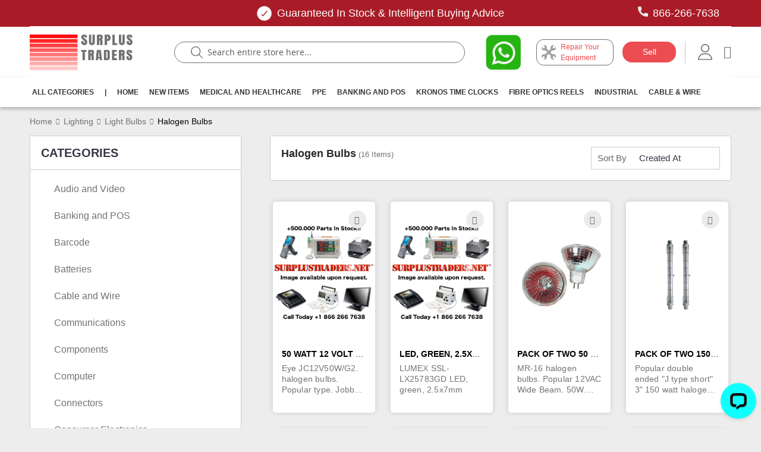

--- FILE ---
content_type: text/html; charset=UTF-8
request_url: https://www.surplustraders.net/lighting/light-bulbs/halogen-bulbs
body_size: 20544
content:
<!doctype html>
<html lang="en">
    <head >
        <script>
    var LOCALE = 'en\u002DUS';
    var BASE_URL = 'https\u003A\u002F\u002Fwww.surplustraders.net\u002F';
    var require = {
        'baseUrl': 'https\u003A\u002F\u002Fwww.surplustraders.net\u002Fstatic\u002Fversion1769136571\u002Ffrontend\u002FSurplus\u002FDefault\u002Fen_US'
    };</script>        <meta charset="utf-8"/>
<meta name="title" content="Halogen Bulbs - Light Bulbs - Lighting Surplus Traders"/>
<meta name="description" content="Provider of Industrial Parts, Surplus Equipment, New and Refurbished Technology, International Shipping, Wholesale B2B. We also provide Service and Repair. Over 2500 Brands. More than 500.000 Parts in stock. Special prices by quantity. Find your product you are looking for."/>
<meta name="keywords" content="audio parts, video parts, pos parts, barcode equipment, batteries, electronic cables, communication equipment, electronic components, electrical parts, computer parts, electronic connectors, fans, generators, green technology, industrial equipment, medical equipment, healthcare equipment, electric motors, optics, optoelectronic parts, power equipment, power supplies, refurbished equipment"/>
<meta name="robots" content="INDEX,FOLLOW"/>
<meta name="viewport" content="width=device-width, initial-scale=1, maximum-scale=1.0, user-scalable=no"/>
<meta name="format-detection" content="telephone=no"/>
<title>Halogen Bulbs - Light Bulbs - Lighting Surplus Traders</title>
<link  rel="stylesheet" type="text/css"  media="all" href="https://www.surplustraders.net/static/version1769136571/_cache/merged/abbdfea95bfd05de969d519e96a68ae5.css" />
<link  rel="stylesheet" type="text/css"  media="screen and (min-width: 768px)" href="https://www.surplustraders.net/static/version1769136571/frontend/Surplus/Default/en_US/css/styles-l.css" />
<link  rel="stylesheet" type="text/css"  media="print" href="https://www.surplustraders.net/static/version1769136571/frontend/Surplus/Default/en_US/css/print.css" />
<script  type="text/javascript"  src="https://www.surplustraders.net/static/version1769136571/_cache/merged/373eacf041e073eb4e6968f1853ee2c5.js"></script>
<script  type="text/javascript"  src="https://www.google.com/recaptcha/enterprise.js"></script>
<link rel="preload" as="font" crossorigin="anonymous" href="https://www.surplustraders.net/static/version1769136571/frontend/Surplus/Default/en_US/fonts/opensans/light/opensans-300.woff2" />
<link rel="preload" as="font" crossorigin="anonymous" href="https://www.surplustraders.net/static/version1769136571/frontend/Surplus/Default/en_US/fonts/opensans/regular/opensans-400.woff2" />
<link rel="preload" as="font" crossorigin="anonymous" href="https://www.surplustraders.net/static/version1769136571/frontend/Surplus/Default/en_US/fonts/opensans/semibold/opensans-600.woff2" />
<link rel="preload" as="font" crossorigin="anonymous" href="https://www.surplustraders.net/static/version1769136571/frontend/Surplus/Default/en_US/fonts/opensans/bold/opensans-700.woff2" />
<link rel="preload" as="font" crossorigin="anonymous" href="https://www.surplustraders.net/static/version1769136571/frontend/Surplus/Default/en_US/fonts/Luma-Icons.woff2" />
<link  rel="canonical" href="https://www.surplustraders.net/lighting/light-bulbs/halogen-bulbs" />
<link  rel="icon" type="image/x-icon" href="https://www.surplustraders.net/media/favicon/stores/1/surplusnew_log.png" />
<link  rel="shortcut icon" type="image/x-icon" href="https://www.surplustraders.net/media/favicon/stores/1/surplusnew_log.png" />
<style>
.sales-rep .rep-image{
float:left;
margin-right:15px;
border-radius: 50px;
}
.nav.item, .nav.item+li{
display:block !important;
}
.we-repair {
  background-color: #FFFFFF;
  padding-top: 20px;
  padding-bottom: 20px;
  padding-left: 20px;
  padding-right: 20px;
}
.catalog-product-view .yotpoBottomLine{
display:none;
}
@media only screen and (min-width: 414px) {

.sales-rep{
padding-right: 42%;
    padding-left: 100px;
}
}
</style>
<script>
require([
  'jquery'
], function ($) {
     $(document).on('click','.seceondary-2-action', function() {
     $('.block-customer-login').children(".block-title").children("#block-customer-login-heading").text('Create an Account');
    });

    $(document).on('click','.authorization-link', function(){
      $('.block-customer-login').children(".block-title").children("#block-customer-login-heading").text('Login to Surplustraders.Net');

    });
    
    $(document).on('click','.btn-forgent-password', function(){
     $('.block-customer-login').children(".block-title").children("#block-customer-login-heading").text('Forget Password');

  
    });
    $(document).on('click','.back_login', function(){
      $('.block-customer-login').children(".block-title").children("#block-customer-login-heading").text('Login to Surplustraders.Net');
    
    });
});
</script>        <!-- BEGIN GOOGLE ANALYTICS CODE -->
<script type="text/x-magento-init">
{
    "*": {
        "Magento_GoogleAnalytics/js/google-analytics": {
            "isCookieRestrictionModeEnabled": 0,
            "currentWebsite": 1,
            "cookieName": "user_allowed_save_cookie",
            "ordersTrackingData": [],
            "pageTrackingData": {"optPageUrl":"","isAnonymizedIpActive":false,"accountId":"UA-10062740-2"}        }
    }
}
</script>
<!-- END GOOGLE ANALYTICS CODE -->
    <script type="text/x-magento-init">
        {
            "*": {
                "Magento_PageCache/js/form-key-provider": {
                    "isPaginationCacheEnabled":
                        0                }
            }
        }
    </script>
    </head>
    <body data-container="body"
          data-mage-init='{"loaderAjax": {}, "loader": { "icon": "https://www.surplustraders.net/static/version1769136571/frontend/Surplus/Default/en_US/images/loader-2.gif"}}'
        id="html-body" class="page-with-filter page-products categorypath-lighting-light-bulbs-halogen-bulbs category-halogen-bulbs catalog-category-view page-layout-2columns-left">
        
<script type="text/x-magento-init">
    {
        "*": {
            "Magento_PageBuilder/js/widget-initializer": {
                "config": {"[data-content-type=\"slider\"][data-appearance=\"default\"]":{"Magento_PageBuilder\/js\/content-type\/slider\/appearance\/default\/widget":false},"[data-content-type=\"map\"]":{"Magento_PageBuilder\/js\/content-type\/map\/appearance\/default\/widget":false},"[data-content-type=\"row\"]":{"Magento_PageBuilder\/js\/content-type\/row\/appearance\/default\/widget":false},"[data-content-type=\"tabs\"]":{"Magento_PageBuilder\/js\/content-type\/tabs\/appearance\/default\/widget":false},"[data-content-type=\"slide\"]":{"Magento_PageBuilder\/js\/content-type\/slide\/appearance\/default\/widget":{"buttonSelector":".pagebuilder-slide-button","showOverlay":"hover","dataRole":"slide"}},"[data-content-type=\"banner\"]":{"Magento_PageBuilder\/js\/content-type\/banner\/appearance\/default\/widget":{"buttonSelector":".pagebuilder-banner-button","showOverlay":"hover","dataRole":"banner"}},"[data-content-type=\"buttons\"]":{"Magento_PageBuilder\/js\/content-type\/buttons\/appearance\/inline\/widget":false},"[data-content-type=\"products\"][data-appearance=\"carousel\"]":{"Magento_PageBuilder\/js\/content-type\/products\/appearance\/carousel\/widget":false}},
                "breakpoints": {"desktop":{"label":"Desktop","stage":true,"default":true,"class":"desktop-switcher","icon":"Magento_PageBuilder::css\/images\/switcher\/switcher-desktop.svg","conditions":{"min-width":"1024px"},"options":{"products":{"default":{"slidesToShow":"5"}}}},"tablet":{"conditions":{"max-width":"1024px","min-width":"768px"},"options":{"products":{"default":{"slidesToShow":"4"},"continuous":{"slidesToShow":"3"}}}},"mobile":{"label":"Mobile","stage":true,"class":"mobile-switcher","icon":"Magento_PageBuilder::css\/images\/switcher\/switcher-mobile.svg","media":"only screen and (max-width: 768px)","conditions":{"max-width":"768px","min-width":"640px"},"options":{"products":{"default":{"slidesToShow":"3"}}}},"mobile-small":{"conditions":{"max-width":"640px"},"options":{"products":{"default":{"slidesToShow":"2"},"continuous":{"slidesToShow":"1"}}}}}            }
        }
    }
</script>

<div class="cookie-status-message" id="cookie-status">
    The store will not work correctly when cookies are disabled.</div>
<script type="text&#x2F;javascript">document.querySelector("#cookie-status").style.display = "none";</script>
<script type="text/x-magento-init">
    {
        "*": {
            "cookieStatus": {}
        }
    }
</script>

<script type="text/x-magento-init">
    {
        "*": {
            "mage/cookies": {
                "expires": null,
                "path": "\u002F",
                "domain": ".www.surplustraders.net",
                "secure": true,
                "lifetime": "3600"
            }
        }
    }
</script>

<script>
    window.cookiesConfig = window.cookiesConfig || {};
    window.cookiesConfig.secure = true;
</script><script>    require.config({
        map: {
            '*': {
                wysiwygAdapter: 'mage/adminhtml/wysiwyg/tiny_mce/tinymce5Adapter'
            }
        }
    });</script><script>
    require.config({
        paths: {
            googleMaps: 'https\u003A\u002F\u002Fmaps.googleapis.com\u002Fmaps\u002Fapi\u002Fjs\u003Fv\u003D3\u0026key\u003D'
        },
        config: {
            'Magento_PageBuilder/js/utils/map': {
                style: ''
            },
            'Magento_PageBuilder/js/content-type/map/preview': {
                apiKey: '',
                apiKeyErrorMessage: 'You\u0020must\u0020provide\u0020a\u0020valid\u0020\u003Ca\u0020href\u003D\u0027https\u003A\u002F\u002Fwww.surplustraders.net\u002Fadminhtml\u002Fsystem_config\u002Fedit\u002Fsection\u002Fcms\u002F\u0023cms_pagebuilder\u0027\u0020target\u003D\u0027_blank\u0027\u003EGoogle\u0020Maps\u0020API\u0020key\u003C\u002Fa\u003E\u0020to\u0020use\u0020a\u0020map.'
            },
            'Magento_PageBuilder/js/form/element/map': {
                apiKey: '',
                apiKeyErrorMessage: 'You\u0020must\u0020provide\u0020a\u0020valid\u0020\u003Ca\u0020href\u003D\u0027https\u003A\u002F\u002Fwww.surplustraders.net\u002Fadminhtml\u002Fsystem_config\u002Fedit\u002Fsection\u002Fcms\u002F\u0023cms_pagebuilder\u0027\u0020target\u003D\u0027_blank\u0027\u003EGoogle\u0020Maps\u0020API\u0020key\u003C\u002Fa\u003E\u0020to\u0020use\u0020a\u0020map.'
            },
        }
    });
</script>

<script>
    require.config({
        shim: {
            'Magento_PageBuilder/js/utils/map': {
                deps: ['googleMaps']
            }
        }
    });
</script>
<div class="page-wrapper"><style>
 .navbarbrand .navbar-brand, .headerpart .header.content .logo {
 max-width:11%!important;
 }
</style>
<header>
 <div class="topheader">
 <p style="margin-bottom: 0;"><img src="https://www.surplustraders.net/media//assets/checkmark.png" alt="icon" /><span>Guaranteed In Stock & Intelligent Buying Advice</span></p>
 <a href="tel:113213213"><img src="https://www.surplustraders.net/media//assets/call.svg" alt="icon" /> 866-266-7638</a>
 </div>
</header><header class="page-header headerpart bg-white"><div class="header content"><span data-action="toggle-nav" class="action nav-toggle"><span>Toggle Nav</span></span>
<a
    class="logo"
    href="https://www.surplustraders.net/"
    title="SurplusTraders.net"
    aria-label="store logo">
    <img src="https://www.surplustraders.net/media/logo/stores/1/surplusnew_log_1.png"
         title="SurplusTraders.net"
         alt="SurplusTraders.net"
            width="170"            height="60"    />
</a>
<div class="searchbox_wrap">
    <div class="roundsearch">
    <form class="form minisearch" id="search_mini_form" action="https://www.surplustraders.net/catalogsearch/result/" method="get">
        <input id="search" data-mage-init='{"quickSearch":{"formSelector":"#search_mini_form","url":"https://www.surplustraders.net/search/ajax/suggest/","destinationSelector":"#search_autocomplete","minSearchLength":"5"}}' type="text" name="q" value="" placeholder="Search&#x20;entire&#x20;store&#x20;here..." class="input-text" maxlength="120" role="combobox" aria-haspopup="false" aria-autocomplete="both" autocomplete="off" aria-expanded="false"/>
        
        <button class="searchbtn"></button>
    </form>
    </div>
</div>
<ul class="header links">        <li class="greet welcome" data-bind="scope: 'customer'">
        <!-- ko if: customer().fullname  -->
        <span class="logged-in"
              data-bind="text: new String('Welcome, %1!').replace('%1', customer().firstname)">
        </span>
        <!-- /ko -->
        <!-- ko ifnot: customer().fullname  -->
        <span class="not-logged-in"
              data-bind='html:""'></span>
                <!-- /ko -->
    </li>
    <script type="text/x-magento-init">
    {
        "*": {
            "Magento_Ui/js/core/app": {
                "components": {
                    "customer": {
                        "component": "Magento_Customer/js/view/customer"
                    }
                }
            }
        }
    }
    </script>
    <style>
        .header.links{
            display:inline-flex;
        }
    </style>

    <div class="rightnav">
        <a href="https://wa.me/15146196981" class="whatsapp" style="width: 100px; padding: 10px 10px;" target="_blank"><img src="https://www.surplustraders.net/media//assets/surplus_whatsapp5.png" alt="icon" /></a>
        <a href="https://www.surplustraders.net/repair-service" class="seeeqi"><img src="https://www.surplustraders.net/media//assets/service.svg" alt="icon" /> <span> Repair Your Equipment</span> </a>
        <a href="https://www.surplustraders.net/sell-your-part">
            <button class="sellbtn">Sell</button>
        </a>
        <span class="deviderpipe"></span>
        <a class=" navlinkk" id="click_me" href="javascript:void(0);"><img src="https://www.surplustraders.net/media//assets/user.svg" alt="icon" /></a>
        
    </div>
</ul><ul class="compare wrapper"><li class="item link compare" data-bind="scope: 'compareProducts'" data-role="compare-products-link">
    <a class="action compare no-display" title="Compare&#x20;Products"
       data-bind="attr: {'href': compareProducts().listUrl}, css: {'no-display': !compareProducts().count}"
    >
        Compare Products        <span class="counter qty" data-bind="text: compareProducts().countCaption"></span>
    </a>
</li>
<script type="text/x-magento-init">
{"[data-role=compare-products-link]": {"Magento_Ui/js/core/app": {"components":{"compareProducts":{"component":"Magento_Catalog\/js\/view\/compare-products"}}}}}
</script>
</ul><style>.usericon{
    max-width:24px!important;
}</style>
<script>
require(['jquery'], function($){ 
    $('.customer-welcomew').click(
    function(){
        $('custom-to-ac-btn').trigger('click');
    });  // get the dom element clicked.
    
});

</script>

<div data-block="minicart" class="minicart-wrapper">
    <a class="action showcart" href="https://www.surplustraders.net/checkout/cart/"
       data-bind="scope: 'minicart_content'">
        <span class="text">My Cart</span>
        <span class="counter qty empty"
              data-bind="css: { empty: !!getCartParam('summary_count') == false && !isLoading() }, blockLoader: isLoading">
            <span class="cart-text">Cart (<span class="counter-number"><!-- ko text: getCartParam('summary_count') --><!-- /ko --></span><span class="counter-label"><!-- ko if: getCartParam('summary_count') --><!-- ko text: getCartParam('summary_count') --><!-- /ko --><!-- ko i18n: 'items' --><!-- /ko --><!-- /ko --></span>)</span>
            </span>
    </a>
            <script>
            require(['jquery'], function ($) {
                $('a.action.showcart').click(function() {
                    $(document.body).trigger('processStart');
                });
            });
        </script>
        <script>
        window.checkout = {"shoppingCartUrl":"https:\/\/www.surplustraders.net\/checkout\/cart\/","checkoutUrl":"https:\/\/www.surplustraders.net\/checkout\/","updateItemQtyUrl":"https:\/\/www.surplustraders.net\/checkout\/sidebar\/updateItemQty\/","removeItemUrl":"https:\/\/www.surplustraders.net\/checkout\/sidebar\/removeItem\/","imageTemplate":"Magento_Catalog\/product\/image_with_borders","baseUrl":"https:\/\/www.surplustraders.net\/","minicartMaxItemsVisible":3,"websiteId":"1","maxItemsToDisplay":10,"storeId":"1","storeGroupId":"1","customerLoginUrl":"https:\/\/www.surplustraders.net\/customer\/account\/login\/","isRedirectRequired":false,"autocomplete":"off","captcha":{"user_login":{"isCaseSensitive":false,"imageHeight":50,"imageSrc":"","refreshUrl":"https:\/\/www.surplustraders.net\/captcha\/refresh\/","isRequired":false,"timestamp":1769546949}}};
    </script>
    <script type="text/x-magento-init">
    {
        "[data-block='minicart']": {
            "Magento_Ui/js/core/app": {"components":{"minicart_content":{"children":{"subtotal.container":{"children":{"subtotal":{"children":{"subtotal.totals":{"config":{"display_cart_subtotal_incl_tax":0,"display_cart_subtotal_excl_tax":1,"template":"Magento_Tax\/checkout\/minicart\/subtotal\/totals"},"children":{"subtotal.totals.msrp":{"component":"Magento_Msrp\/js\/view\/checkout\/minicart\/subtotal\/totals","config":{"displayArea":"minicart-subtotal-hidden","template":"Magento_Msrp\/checkout\/minicart\/subtotal\/totals"}}},"component":"Magento_Tax\/js\/view\/checkout\/minicart\/subtotal\/totals"}},"component":"uiComponent","config":{"template":"Magento_Checkout\/minicart\/subtotal"}}},"component":"uiComponent","config":{"displayArea":"subtotalContainer"}},"item.renderer":{"component":"Magento_Checkout\/js\/view\/cart-item-renderer","config":{"displayArea":"defaultRenderer","template":"Magento_Checkout\/minicart\/item\/default"},"children":{"item.image":{"component":"Magento_Catalog\/js\/view\/image","config":{"template":"Magento_Catalog\/product\/image","displayArea":"itemImage"}},"checkout.cart.item.price.sidebar":{"component":"uiComponent","config":{"template":"Magento_Checkout\/minicart\/item\/price","displayArea":"priceSidebar"}}}},"extra_info":{"component":"uiComponent","config":{"displayArea":"extraInfo"}},"promotion":{"component":"uiComponent","config":{"displayArea":"promotion"}}},"config":{"itemRenderer":{"default":"defaultRenderer","simple":"defaultRenderer","virtual":"defaultRenderer"},"template":"Magento_Checkout\/minicart\/content"},"component":"Magento_Checkout\/js\/view\/minicart"}},"types":[]}        },
        "*": {
            "Magento_Ui/js/block-loader": "https\u003A\u002F\u002Fwww.surplustraders.net\u002Fstatic\u002Fversion1769136571\u002Ffrontend\u002FSurplus\u002FDefault\u002Fen_US\u002Fimages\u002Floader\u002D1.gif"
        }
    }
    </script>
</div>
</div></header>    <div class="sections nav-sections">
        <div class="section-items">
             <div class="section-items nav-sections-items" >
                    <div class="section-item-title nav-sections-item-title" >
                    <a class="nav-sections-item-switch" ><i class="icon-Menu"></i></a></div>
                <div class="section-item-content nav-sections-item-content" id="store.menu">                  
				<nav class="navigation" data-action="navigation">
				<ul data-mage-init='{"menu":{"responsive":true, "expanded":true, "position":{"my":"left top","at":"left bottom"}}}'>
				<li class="level0 nav-1 category-item first level-top ui-menu-item" role="menuitem"><a class="nav-link" href="https://www.surplustraders.net/index">All Categories</a></li>
				<li class="level0 nav-2 category-item level-top ui-menu-item" role="menuitem" ><a>|</a></li>
				<li class="level0 nav-3 category-item level-top ui-menu-item" role="menuitem" ><a class="nav-link" href="https://www.surplustraders.net/">Home</a></li>
				<li class="level0 nav-4 category-item level-top ui-menu-item" role="menuitem" ><a class="nav-link" href="https://www.surplustraders.net/new-items">New Items</a></li>
				<li class="level0 nav-5 category-item level-top ui-menu-item" role="menuitem" ><a class="nav-link" href="https://www.surplustraders.net/medical-and-healthcare">Medical and Healthcare</a></li>
				<li class="level0 nav-6 category-item level-top ui-menu-item" role="menuitem" ><a class="nav-link" href="https://www.surplustraders.net/ppe">PPE</a></li>
				<li class="level0 nav-7 category-item level-top ui-menu-item" role="menuitem" ><a class="nav-link" href="https://www.surplustraders.net/banking-and-pos">Banking And Pos</a></li>
				<li class="level0 nav-8 category-item level-top ui-menu-item" role="menuitem" ><a class="nav-link" href="https://www.surplustraders.net/kronos-intouch-workforce-automation">Kronos Time Clocks</a></li>
				<li class="level0 nav-9 category-item level-top ui-menu-item" role="menuitem" ><a class="nav-link" href="https://www.surplustraders.net/cable-and-wire/fiber-optic-cables">Fibre Optics Reels</a></li>
				<li class="level0 nav-10 category-item level-top ui-menu-item" role="menuitem" ><a class="nav-link" href="https://www.surplustraders.net/industrial-equipment">Industrial</a></li>
				<li class="level0 nav-11 category-item last level-top ui-menu-item" role="menuitem" ><a class="nav-link" href="https://www.surplustraders.net/cable-and-wire">Cable &amp; Wire</a></li>
				</ul>
				</nav>
                </div>
                <div class="section-item-title nav-sections-item-title" data-role="collapsible">
                    <a class="nav-sections-item-switch" data-toggle="switch" href="#store.links">Account</a></div>
                <div class="section-item-content nav-sections-item-content" id="store.links" data-role="content"><!-- Account links --></div></div>        </div>
    </div>
<div class="breadcrumbs">
    <ul class="items">
                    <li class="item home">
                            <a href="https://www.surplustraders.net/"
                   title="Go to Home Page">
                    Home                </a>
                        </li>
                    <li class="item category10000013">
                            <a href="https://www.surplustraders.net/lighting"
                   title="">
                    Lighting                </a>
                        </li>
                    <li class="item category10657">
                            <a href="https://www.surplustraders.net/lighting/light-bulbs"
                   title="">
                    Light Bulbs                </a>
                        </li>
                    <li class="item category10001027">
                            <strong>Halogen Bulbs</strong>
                        </li>
            </ul>
</div>

<script type="application/ld+json">
{
  "@context": "https://schema.org",
  "@type": "BreadcrumbList",
  "itemListElement": [
            {
            "@type": "ListItem",
            "position": 1,
            "item": {
            "@id": "https://www.surplustraders.net/",
            "name": "Home"
            }
        },
                {
            "@type": "ListItem",
            "position": 2,
            "item": {
            "@id": "https://www.surplustraders.net/lighting",
            "name": "Lighting"
            }
        },
                {
            "@type": "ListItem",
            "position": 3,
            "item": {
            "@id": "https://www.surplustraders.net/lighting/light-bulbs",
            "name": "Light Bulbs"
            }
        },
                {
            "@type": "ListItem",
            "position": 4,
            "item": {
            "@id": "https://www.surplustraders.net/lighting/light-bulbs/halogen-bulbs",
            "name": "Halogen Bulbs"
            }
        }
            ]
}
</script>
<script type="application/ld+json">
	{
		"@context":"https://schema.org",
		"@type":"Organization",
		"url":"https://www.surplustraders.net/",
		"name":"Surplus Traders",
		"logo":"https://www.surplustraders.net/static/version1769136571/frontend/Surplus/Default/en_US/images/logo.svg",
		"description":"Provider of Surplus Parts - Industrial Equipment - New and Refurbished Technology - Fiber Optic Cables - Power Supplies, Surplus Communications Equipment, Surplus Electric Motors, Mabuchi motors, Nidec fans, Healthcare Equipment, Used Computers, Refurbished Electronic Pars",
		"contactPoint":[
			{
				"@type":"ContactPoint",
				"telephone":"+8662667638",
				"contactType":"To Place an Order, Send us an Offer and Sales and Product Information"
			},
			{
				"@type":"ContactPoint",
				"telephone":"+8665389328",
				"contactType":"For Logistics and Tracking information"
			},
			{
				"@type":"ContactPoint",
				"telephone":"+8662667638",
				"contactType":"For Logistics and Sales Support"
			},
			{
				"@type":"ContactPoint",
				"telephone":"+8558333425",
				"contactType":"For Accounting, Receivables and Payables"
			},
			{
				"@type":"ContactPoint",
				"telephone":"+8662667638",
				"contactType":"For Advertising and Marketing"
			},
			{
				"@type":"ContactPoint",
				"telephone":"+8662667638",
				"contactType":"For General Inquiries call"
			}
		],
		"address":{
			"addressCountry":"United States",
			"postalCode":"P.O. Box 273760","addressRegion":"Florida",
			"addressLocality":"Boca Raton"
		},"sameAs":[
			"https://www.facebook.com/people/Surplus-Traders/100093718515461/",
			"https://www.instagram.com/surplustradersnet/",
			"https://www.linkedin.com/company/surplustraders"
			]
		}
	</script>
    <script type="application/ld+json">
        {
            "@context":"https://schema.org",
            "@type":"WebSite",
            "url":"https://www.surplustraders.net/",
            "name":"Surplus Traders",
            "potentialAction":{
                "@type":"SearchAction",
                "target":"https://www.surplustraders.net/catalogsearch/result/?q={search_term_string}",
                "query-input":"required name=search_term_string"
            }
        }
    </script>
<main id="maincontent" class="page-main"><a id="contentarea" tabindex="-1"></a>
<div class="page-title-wrapper">
    <h1 class="page-title"
         id="page-title-heading"                     aria-labelledby="page-title-heading&#x20;toolbar-amount"
        >
        <span class="base" data-ui-id="page-title-wrapper" >Halogen Bulbs</span>    </h1>
    </div>
<div class="page messages"><div data-placeholder="messages"></div>
<div data-bind="scope: 'messages'">
    <!-- ko if: cookieMessages && cookieMessages.length > 0 -->
    <div aria-atomic="true" role="alert" data-bind="foreach: { data: cookieMessages, as: 'message' }" class="messages">
        <div data-bind="attr: {
            class: 'message-' + message.type + ' ' + message.type + ' message',
            'data-ui-id': 'message-' + message.type
        }">
            <div data-bind="html: $parent.prepareMessageForHtml(message.text)"></div>
        </div>
    </div>
    <!-- /ko -->

    <!-- ko if: messages().messages && messages().messages.length > 0 -->
    <div aria-atomic="true" role="alert" class="messages" data-bind="foreach: {
        data: messages().messages, as: 'message'
    }">
        <div data-bind="attr: {
            class: 'message-' + message.type + ' ' + message.type + ' message',
            'data-ui-id': 'message-' + message.type
        }">
            <div data-bind="html: $parent.prepareMessageForHtml(message.text)"></div>
        </div>
    </div>
    <!-- /ko -->
</div>
<script type="text/x-magento-init">
    {
        "*": {
            "Magento_Ui/js/core/app": {
                "components": {
                        "messages": {
                            "component": "Magento_Theme/js/view/messages"
                        }
                    }
                }
            }
    }
</script>
</div><div class="columns"><div class="column main"><input name="form_key" type="hidden" value="T10XvjAiHCMr32Ql" /><div id="authenticationPopup" data-bind="scope:'authenticationPopup', style: {display: 'none'}">
        <script>window.authenticationPopup = {"autocomplete":"off","customerRegisterUrl":"https:\/\/www.surplustraders.net\/customer\/account\/create\/","customerForgotPasswordUrl":"https:\/\/www.surplustraders.net\/customer\/account\/forgotpassword\/","baseUrl":"https:\/\/www.surplustraders.net\/","customerLoginUrl":"https:\/\/www.surplustraders.net\/customer\/ajax\/login\/"}</script>    <!-- ko template: getTemplate() --><!-- /ko -->
        <script type="text/x-magento-init">
        {
            "#authenticationPopup": {
                "Magento_Ui/js/core/app": {"components":{"authenticationPopup":{"component":"Magento_Customer\/js\/view\/authentication-popup","children":{"messages":{"component":"Magento_Ui\/js\/view\/messages","displayArea":"messages"},"captcha":{"component":"Magento_Captcha\/js\/view\/checkout\/loginCaptcha","displayArea":"additional-login-form-fields","formId":"user_login","configSource":"checkout"}}}}}            },
            "*": {
                "Magento_Ui/js/block-loader": "https\u003A\u002F\u002Fwww.surplustraders.net\u002Fstatic\u002Fversion1769136571\u002Ffrontend\u002FSurplus\u002FDefault\u002Fen_US\u002Fimages\u002Floader\u002D1.gif"
                            }
        }
    </script>
</div>
<script type="text/x-magento-init">
    {
        "*": {
            "Magento_Customer/js/section-config": {
                "sections": {"stores\/store\/switch":["*"],"stores\/store\/switchrequest":["*"],"directory\/currency\/switch":["*"],"*":["messages"],"customer\/account\/logout":["*","recently_viewed_product","recently_compared_product","persistent"],"customer\/account\/loginpost":["*"],"customer\/account\/createpost":["*"],"customer\/account\/editpost":["*"],"customer\/ajax\/login":["checkout-data","cart","captcha"],"catalog\/product_compare\/add":["compare-products"],"catalog\/product_compare\/remove":["compare-products"],"catalog\/product_compare\/clear":["compare-products"],"sales\/guest\/reorder":["cart"],"sales\/order\/reorder":["cart"],"checkout\/cart\/add":["cart","directory-data"],"checkout\/cart\/delete":["cart"],"checkout\/cart\/updatepost":["cart"],"checkout\/cart\/updateitemoptions":["cart"],"checkout\/cart\/couponpost":["cart"],"checkout\/cart\/estimatepost":["cart"],"checkout\/cart\/estimateupdatepost":["cart"],"checkout\/onepage\/saveorder":["cart","checkout-data","last-ordered-items","quote"],"checkout\/sidebar\/removeitem":["cart","quote"],"checkout\/sidebar\/updateitemqty":["cart","quote"],"rest\/*\/v1\/carts\/*\/payment-information":["cart","last-ordered-items","captcha","instant-purchase"],"rest\/*\/v1\/guest-carts\/*\/payment-information":["cart","captcha"],"rest\/*\/v1\/guest-carts\/*\/selected-payment-method":["cart","checkout-data"],"rest\/*\/v1\/carts\/*\/selected-payment-method":["cart","checkout-data","instant-purchase"],"customer\/address\/*":["instant-purchase"],"customer\/account\/*":["instant-purchase"],"vault\/cards\/deleteaction":["instant-purchase"],"multishipping\/checkout\/overviewpost":["cart"],"paypal\/express\/placeorder":["cart","checkout-data"],"paypal\/payflowexpress\/placeorder":["cart","checkout-data"],"paypal\/express\/onauthorization":["cart","checkout-data"],"persistent\/index\/unsetcookie":["persistent"],"review\/product\/post":["review"],"wishlist\/index\/add":["wishlist"],"wishlist\/index\/remove":["wishlist"],"wishlist\/index\/updateitemoptions":["wishlist"],"wishlist\/index\/update":["wishlist"],"wishlist\/index\/cart":["wishlist","cart","merge-quote"],"wishlist\/index\/fromcart":["wishlist","cart","merge-quote"],"wishlist\/index\/allcart":["wishlist","cart","merge-quote"],"wishlist\/shared\/allcart":["wishlist","cart","merge-quote"],"wishlist\/shared\/cart":["cart","merge-quote"],"quotation\/quote":["quote"],"quotation\/quote\/add":["quote"],"quotation\/quote_ajax\/updatequote":["quote"],"quotation\/quote\/delete":["quote"],"quotation\/quote\/updatepost":["quote"],"quotation\/quote\/updateitemoptions":["quote"],"quotation\/quote\/clearquote":["quote"],"quotation\/movetoquote":["quote","cart"],"quotation\/quote\/directquote":["quote","cart"],"braintree\/paypal\/placeorder":["cart","checkout-data"],"braintree\/googlepay\/placeorder":["cart","checkout-data"],"cms\/index\/index":["customer","merge-quote"],"catalog\/product\/view":["customer","merge-quote"],"onestepcheckout\/multishipping\/removeitem":["cart"],"wishlist\/index\/index":["merge-quote","cart"]},
                "clientSideSections": ["checkout-data","cart-data"],
                "baseUrls": ["https:\/\/www.surplustraders.net\/"],
                "sectionNames": ["messages","customer","compare-products","last-ordered-items","cart","directory-data","captcha","instant-purchase","loggedAsCustomer","persistent","review","wishlist","quote","merge-quote","recently_viewed_product","recently_compared_product","product_data_storage","paypal-billing-agreement"]            }
        }
    }
</script>
<script type="text/x-magento-init">
    {
        "*": {
            "Magento_Customer/js/customer-data": {
                "sectionLoadUrl": "https\u003A\u002F\u002Fwww.surplustraders.net\u002Fcustomer\u002Fsection\u002Fload\u002F",
                "expirableSectionLifetime": 120,
                "expirableSectionNames": ["cart","persistent"],
                "cookieLifeTime": "3600",
                "updateSessionUrl": "https\u003A\u002F\u002Fwww.surplustraders.net\u002Fcustomer\u002Faccount\u002FupdateSession\u002F"
            }
        }
    }
</script>
<script type="text/x-magento-init">
    {
        "*": {
            "Magento_Customer/js/invalidation-processor": {
                "invalidationRules": {
                    "website-rule": {
                        "Webkul_OneStepCheckout/js/invalidation-rules/cart": {
                            "sections": {
                                "cart": "cart",
                                "merge-quote": "merge-quote"
                            }
                        }
                    }
                }
            }
        }
    }
</script>
<script type="text/x-magento-init">
    {
        "body": {
            "pageCache": {"url":"https:\/\/www.surplustraders.net\/page_cache\/block\/render\/id\/10001027\/","handles":["default","catalog_category_view","catalog_category_view_type_layered","catalog_category_view_type_layered_without_children","catalog_category_view_displaymode_products","catalog_category_view_id_10001027"],"originalRequest":{"route":"catalog","controller":"category","action":"view","uri":"\/lighting\/light-bulbs\/halogen-bulbs"},"versionCookieName":"private_content_version"}        }
    }
</script>
<script src = "https://www.surplustraders.net/livechat/getvisitor/"></script>
<script>
  window.__lc = window.__lc || {};
  window.__lc.license = 1056343;
  if(livechat_visitor_data) {
    window.__lc.visitor = livechat_visitor_data;
  }

  (function() {
    var lc = document.createElement('script'); lc.type = 'text/javascript'; lc.async = true;
    lc.src = ('https:' == document.location.protocol ? 'https://' : 'http://') + 'cdn.livechatinc.com/tracking.js';
    var s = document.getElementsByTagName('script')[0]; s.parentNode.insertBefore(lc, s);
  })();

      var LC_API = LC_API || {};
    LC_API.on_after_load = function() {
        require(['Magento_Customer/js/customer-data'], function (customerData) {
            var cart = customerData.get('cart');
            var count = cart().summary_count;

            if(localStorage) {
              var storageCount = localStorage.getItem('lcCount');
              if(parseInt(storageCount) !== count) {
                getCart();
              }
              localStorage.setItem('lcCount', count);
            }

            var count = cart().summary_count;
            cart.subscribe(function () {
                if (cart().summary_count !== count) {
                    getCart();
                    if(localStorage) {
                      localStorage.setItem('lcCount', cart().summary_count);
                    }
                }
            });
        });
    }

    function getCart() {
      var xhttp = new XMLHttpRequest();
      xhttp.onreadystatechange = function() {
        if (this.readyState == 4 && this.status == 200) {
            var customVariables = JSON.parse(this.responseText);

            if (customVariables.length <= 0) {
                customVariables = [{"name":"Cart", "value":"customer's cart is empty"}];
            }

            LC_API.set_custom_variables(customVariables);
        }
      };
      xhttp.open("GET", "https://www.surplustraders.net/livechat/getcart/"+"?success=0", true);
      xhttp.send();
    }

  </script>
    <input id="globalurl" value="https://www.surplustraders.net/lighting/light-bulbs/halogen-bulbs" type="hidden" />

    <div class="listing-top">
        <div class="toolbar toolbar-products" data-mage-init='{"productListToolbarForm":{"mode":"product_list_mode","direction":"product_list_dir","order":"product_list_order","limit":"product_list_limit","modeDefault":"grid","directionDefault":"asc","orderDefault":"created_at","limitDefault":24,"url":"https:\/\/www.surplustraders.net\/lighting\/light-bulbs\/halogen-bulbs","formKey":"T10XvjAiHCMr32Ql","post":false}}'>
                            
        <p class="toolbar-amount" id="toolbar-amount">
Halogen Bulbs<span class="category-total-items">
(<span id="total-list-items">16</span> Items)  </span>
</p>

        
    
        
        
    
    

        <div class="field limiter">
    <label class="label" for="limiter">
        <span>Show</span>
    </label>
    <div class="control">
        <select id="limiter" data-role="limiter" class="limiter-options">
                            <option value="24"
                                            selected="selected"
                    >
                    24                </option>
                            <option value="36"
                    >
                    36                </option>
                            <option value="48"
                    >
                    48                </option>
                    </select>
    </div>
    <span class="limiter-text">per page</span>
</div>

                    <div class="toolbar-sorter sorter">
    <label class="sorter-label" for="sorter">Sort By</label>
    <select id="sorter" data-role="sorter" class="sorter-options">
                    <option value="position"
                                >
                Position            </option>
                    <option value="name"
                                >
                Product Name            </option>
                    <option value="created_at"
                                    selected="selected"
                                >
                Created At            </option>
                    <option value="cycledate"
                                >
                Created Date            </option>
            </select>
            <a title="Set&#x20;Descending&#x20;Direction"
           href="#"
           class="action sorter-action sort-asc"
           data-role="direction-switcher"
           data-value="desc">
            <span>Set Descending Direction</span>
        </a>
    </div>
            </div>
</div>
    <script type="text/x-magento-init">
    {
        "body": {
            "addToWishlist": {"productType":["simple","virtual","downloadable","bundle","grouped","configurable","customsale","customercredit","giftvoucher"]}        }
    }
</script>
        <div class="products wrapper grid products-grid">
        <ol class="products list items product-items" id="product_item_list">
                                    <li class="item product product-item">
                <div class="product-item-info" data-container="product-grid">
                                        <div class="product actions product-item-actions">
                                <div class="actions-primary">
                    
                                </div>
                                <div data-role="add-to-links" class="actions-secondary">
                                                                                <a href="#"
       class="action towishlist"
       title="Add&#x20;to&#x20;Wish&#x20;List"
       aria-label="Add&#x20;to&#x20;Wish&#x20;List"
       data-post='{"action":"https:\/\/www.surplustraders.net\/wishlist\/index\/add\/","data":{"product":25295,"uenc":"aHR0cHM6Ly93d3cuc3VycGx1c3RyYWRlcnMubmV0L2xpZ2h0aW5nL2xpZ2h0LWJ1bGJzL2hhbG9nZW4tYnVsYnM~"}}'
       data-action="add-to-wishlist"
       role="button">
        <span>Add to Wish List</span>
    </a>
                                                                    </div>
                            </div>
                                        <a href="https://www.surplustraders.net/50-watt-12-volt-halogen-bulbs.html"
                       class="product photo product-item-photo"
                       tabindex="-1">
                        <span class="product-image-container product-image-container-25295">
    <span class="product-image-wrapper">
        <img class="product-image-photo"
                        src="https://www.surplustraders.net/media/catalog/product/placeholder/default/product-image_3.png"
            loading="lazy"
            width="240"
            height="300"
            alt="50&#x20;WATT&#x20;12&#x20;VOLT&#x20;HALOGEN&#x20;BULBS"/></span>
</span>
<style>.product-image-container-25295 {
    width: 240px;
}
.product-image-container-25295 span.product-image-wrapper {
    padding-bottom: 125%;
}</style><script type="text&#x2F;javascript">prodImageContainers = document.querySelectorAll(".product-image-container-25295");
for (var i = 0; i < prodImageContainers.length; i++) {
    prodImageContainers[i].style.width = "240px";
}
prodImageContainersWrappers = document.querySelectorAll(
    ".product-image-container-25295  span.product-image-wrapper"
);
for (var i = 0; i < prodImageContainersWrappers.length; i++) {
    prodImageContainersWrappers[i].style.paddingBottom = "125%";
}</script>                    </a>
                    <div class="product details product-item-details">
                                                <p class="product name product-item-name">
                            <a class="product-item-link"
                               href="https://www.surplustraders.net/50-watt-12-volt-halogen-bulbs.html">
                                50 WATT 12 VOLT HALOGEN BULBS                            </a>
                        </p>
                                                        <div class="product description product-item-description short-desc">
                                  <p>Eye JC12V50W/G2. halogen bulbs. Popular type. Jobber boxed, Dual pins are spaced 1/4&#34;. Typical retail is $6.00 each.</p>
                                </div>
                                                                                                                                                    </div>
                </div>
            </li>
                        <li class="item product product-item">
                <div class="product-item-info" data-container="product-grid">
                                        <div class="product actions product-item-actions">
                                <div class="actions-primary">
                    
                                </div>
                                <div data-role="add-to-links" class="actions-secondary">
                                                                                <a href="#"
       class="action towishlist"
       title="Add&#x20;to&#x20;Wish&#x20;List"
       aria-label="Add&#x20;to&#x20;Wish&#x20;List"
       data-post='{"action":"https:\/\/www.surplustraders.net\/wishlist\/index\/add\/","data":{"product":27555,"uenc":"aHR0cHM6Ly93d3cuc3VycGx1c3RyYWRlcnMubmV0L2xpZ2h0aW5nL2xpZ2h0LWJ1bGJzL2hhbG9nZW4tYnVsYnM~"}}'
       data-action="add-to-wishlist"
       role="button">
        <span>Add to Wish List</span>
    </a>
                                                                    </div>
                            </div>
                                        <a href="https://www.surplustraders.net/led-green-2-5x7mm.html"
                       class="product photo product-item-photo"
                       tabindex="-1">
                        <span class="product-image-container product-image-container-27555">
    <span class="product-image-wrapper">
        <img class="product-image-photo"
                        src="https://www.surplustraders.net/media/catalog/product/placeholder/default/product-image_3.png"
            loading="lazy"
            width="240"
            height="300"
            alt="LED,&#x20;GREEN,&#x20;2.5X7MM"/></span>
</span>
<style>.product-image-container-27555 {
    width: 240px;
}
.product-image-container-27555 span.product-image-wrapper {
    padding-bottom: 125%;
}</style><script type="text&#x2F;javascript">prodImageContainers = document.querySelectorAll(".product-image-container-27555");
for (var i = 0; i < prodImageContainers.length; i++) {
    prodImageContainers[i].style.width = "240px";
}
prodImageContainersWrappers = document.querySelectorAll(
    ".product-image-container-27555  span.product-image-wrapper"
);
for (var i = 0; i < prodImageContainersWrappers.length; i++) {
    prodImageContainersWrappers[i].style.paddingBottom = "125%";
}</script>                    </a>
                    <div class="product details product-item-details">
                                                <p class="product name product-item-name">
                            <a class="product-item-link"
                               href="https://www.surplustraders.net/led-green-2-5x7mm.html">
                                LED, GREEN, 2.5X7MM                            </a>
                        </p>
                                                        <div class="product description product-item-description short-desc">
                                  <p>LUMEX SSL-LX25783GD LED, green, 2.5x7mm</p>
                                </div>
                                                                                                                                                    </div>
                </div>
            </li>
                        <li class="item product product-item">
                <div class="product-item-info" data-container="product-grid">
                                        <div class="product actions product-item-actions">
                                <div class="actions-primary">
                    
                                </div>
                                <div data-role="add-to-links" class="actions-secondary">
                                                                                <a href="#"
       class="action towishlist"
       title="Add&#x20;to&#x20;Wish&#x20;List"
       aria-label="Add&#x20;to&#x20;Wish&#x20;List"
       data-post='{"action":"https:\/\/www.surplustraders.net\/wishlist\/index\/add\/","data":{"product":34273,"uenc":"aHR0cHM6Ly93d3cuc3VycGx1c3RyYWRlcnMubmV0L2xpZ2h0aW5nL2xpZ2h0LWJ1bGJzL2hhbG9nZW4tYnVsYnM~"}}'
       data-action="add-to-wishlist"
       role="button">
        <span>Add to Wish List</span>
    </a>
                                                                    </div>
                            </div>
                                        <a href="https://www.surplustraders.net/pack-of-two-50-watt-mr-16-low-voltage-halogen-bulbs.html"
                       class="product photo product-item-photo"
                       tabindex="-1">
                        <span class="product-image-container product-image-container-34273">
    <span class="product-image-wrapper">
        <img class="product-image-photo"
                        src="https://www.surplustraders.net/media/catalog/product/s/a/sa166.gif"
            loading="lazy"
            width="240"
            height="300"
            alt="MR-16&#x20;5&#x20;MR-16&#x20;BULBS"/></span>
</span>
<style>.product-image-container-34273 {
    width: 240px;
}
.product-image-container-34273 span.product-image-wrapper {
    padding-bottom: 125%;
}</style><script type="text&#x2F;javascript">prodImageContainers = document.querySelectorAll(".product-image-container-34273");
for (var i = 0; i < prodImageContainers.length; i++) {
    prodImageContainers[i].style.width = "240px";
}
prodImageContainersWrappers = document.querySelectorAll(
    ".product-image-container-34273  span.product-image-wrapper"
);
for (var i = 0; i < prodImageContainersWrappers.length; i++) {
    prodImageContainersWrappers[i].style.paddingBottom = "125%";
}</script>                    </a>
                    <div class="product details product-item-details">
                                                <p class="product name product-item-name">
                            <a class="product-item-link"
                               href="https://www.surplustraders.net/pack-of-two-50-watt-mr-16-low-voltage-halogen-bulbs.html">
                                PACK OF TWO 50 WATT MR-16 LOW VOLTAGE HALOGEN BULBS                            </a>
                        </p>
                                                        <div class="product description product-item-description short-desc">
                                  <p>MR-16 halogen bulbs. Popular 12VAC Wide Beam. 50W. Clear 2&#34;diameter. Bi-pin. Packed two on a blister card for retail sales. Imported.</p>
                                </div>
                                                                                                                                                    </div>
                </div>
            </li>
                        <li class="item product product-item">
                <div class="product-item-info" data-container="product-grid">
                                        <div class="product actions product-item-actions">
                                <div class="actions-primary">
                    
                                </div>
                                <div data-role="add-to-links" class="actions-secondary">
                                                                                <a href="#"
       class="action towishlist"
       title="Add&#x20;to&#x20;Wish&#x20;List"
       aria-label="Add&#x20;to&#x20;Wish&#x20;List"
       data-post='{"action":"https:\/\/www.surplustraders.net\/wishlist\/index\/add\/","data":{"product":32639,"uenc":"aHR0cHM6Ly93d3cuc3VycGx1c3RyYWRlcnMubmV0L2xpZ2h0aW5nL2xpZ2h0LWJ1bGJzL2hhbG9nZW4tYnVsYnM~"}}'
       data-action="add-to-wishlist"
       role="button">
        <span>Add to Wish List</span>
    </a>
                                                                    </div>
                            </div>
                                        <a href="https://www.surplustraders.net/pack-of-two-150-watt-halogen-bulbs.html"
                       class="product photo product-item-photo"
                       tabindex="-1">
                        <span class="product-image-container product-image-container-32639">
    <span class="product-image-wrapper">
        <img class="product-image-photo"
                        src="https://www.surplustraders.net/media/catalog/product/m/e/me373_1.gif"
            loading="lazy"
            width="240"
            height="300"
            alt="2&#x20;PAK&#x20;OF&#x20;HALOGEN&#x20;BULBS"/></span>
</span>
<style>.product-image-container-32639 {
    width: 240px;
}
.product-image-container-32639 span.product-image-wrapper {
    padding-bottom: 125%;
}</style><script type="text&#x2F;javascript">prodImageContainers = document.querySelectorAll(".product-image-container-32639");
for (var i = 0; i < prodImageContainers.length; i++) {
    prodImageContainers[i].style.width = "240px";
}
prodImageContainersWrappers = document.querySelectorAll(
    ".product-image-container-32639  span.product-image-wrapper"
);
for (var i = 0; i < prodImageContainersWrappers.length; i++) {
    prodImageContainersWrappers[i].style.paddingBottom = "125%";
}</script>                    </a>
                    <div class="product details product-item-details">
                                                <p class="product name product-item-name">
                            <a class="product-item-link"
                               href="https://www.surplustraders.net/pack-of-two-150-watt-halogen-bulbs.html">
                                PACK OF TWO 150 WATT HALOGEN BULBS                            </a>
                        </p>
                                                        <div class="product description product-item-description short-desc">
                                  <p>Popular double ended &#34;J type short&#34; 3&#34; 150 watt halogen bulbs. Blister packed for retail sales.</p>
                                </div>
                                                                                                                                                    </div>
                </div>
            </li>
                        <li class="item product product-item">
                <div class="product-item-info" data-container="product-grid">
                                        <div class="product actions product-item-actions">
                                <div class="actions-primary">
                    
                                </div>
                                <div data-role="add-to-links" class="actions-secondary">
                                                                                <a href="#"
       class="action towishlist"
       title="Add&#x20;to&#x20;Wish&#x20;List"
       aria-label="Add&#x20;to&#x20;Wish&#x20;List"
       data-post='{"action":"https:\/\/www.surplustraders.net\/wishlist\/index\/add\/","data":{"product":32640,"uenc":"aHR0cHM6Ly93d3cuc3VycGx1c3RyYWRlcnMubmV0L2xpZ2h0aW5nL2xpZ2h0LWJ1bGJzL2hhbG9nZW4tYnVsYnM~"}}'
       data-action="add-to-wishlist"
       role="button">
        <span>Add to Wish List</span>
    </a>
                                                                    </div>
                            </div>
                                        <a href="https://www.surplustraders.net/pack-of-two-300-watt-halogen-bulbs.html"
                       class="product photo product-item-photo"
                       tabindex="-1">
                        <span class="product-image-container product-image-container-32640">
    <span class="product-image-wrapper">
        <img class="product-image-photo"
                        src="https://www.surplustraders.net/media/catalog/product/m/e/me374_1.gif"
            loading="lazy"
            width="240"
            height="300"
            alt="2&#x20;PAK&#x20;OF&#x20;HALOGEN&#x20;BULBS"/></span>
</span>
<style>.product-image-container-32640 {
    width: 240px;
}
.product-image-container-32640 span.product-image-wrapper {
    padding-bottom: 125%;
}</style><script type="text&#x2F;javascript">prodImageContainers = document.querySelectorAll(".product-image-container-32640");
for (var i = 0; i < prodImageContainers.length; i++) {
    prodImageContainers[i].style.width = "240px";
}
prodImageContainersWrappers = document.querySelectorAll(
    ".product-image-container-32640  span.product-image-wrapper"
);
for (var i = 0; i < prodImageContainersWrappers.length; i++) {
    prodImageContainersWrappers[i].style.paddingBottom = "125%";
}</script>                    </a>
                    <div class="product details product-item-details">
                                                <p class="product name product-item-name">
                            <a class="product-item-link"
                               href="https://www.surplustraders.net/pack-of-two-300-watt-halogen-bulbs.html">
                                PACK OF TWO 300 WATT HALOGEN BULBS                            </a>
                        </p>
                                                        <div class="product description product-item-description short-desc">
                                  <p>Popular double ended &#34;J type short&#34; 4-3/4&#34; 300 watt halogen bulbs. Blister packed for retail sales.</p>
                                </div>
                                                                                                                                                    </div>
                </div>
            </li>
                        <li class="item product product-item">
                <div class="product-item-info" data-container="product-grid">
                                        <div class="product actions product-item-actions">
                                <div class="actions-primary">
                    
                                </div>
                                <div data-role="add-to-links" class="actions-secondary">
                                                                                <a href="#"
       class="action towishlist"
       title="Add&#x20;to&#x20;Wish&#x20;List"
       aria-label="Add&#x20;to&#x20;Wish&#x20;List"
       data-post='{"action":"https:\/\/www.surplustraders.net\/wishlist\/index\/add\/","data":{"product":32641,"uenc":"aHR0cHM6Ly93d3cuc3VycGx1c3RyYWRlcnMubmV0L2xpZ2h0aW5nL2xpZ2h0LWJ1bGJzL2hhbG9nZW4tYnVsYnM~"}}'
       data-action="add-to-wishlist"
       role="button">
        <span>Add to Wish List</span>
    </a>
                                                                    </div>
                            </div>
                                        <a href="https://www.surplustraders.net/pack-of-two-500-watt-halogen-bulbs.html"
                       class="product photo product-item-photo"
                       tabindex="-1">
                        <span class="product-image-container product-image-container-32641">
    <span class="product-image-wrapper">
        <img class="product-image-photo"
                        src="https://www.surplustraders.net/media/catalog/product/m/e/me375_1.gif"
            loading="lazy"
            width="240"
            height="300"
            alt="2&#x20;PAK&#x20;OF&#x20;HALOGEN&#x20;BULBS"/></span>
</span>
<style>.product-image-container-32641 {
    width: 240px;
}
.product-image-container-32641 span.product-image-wrapper {
    padding-bottom: 125%;
}</style><script type="text&#x2F;javascript">prodImageContainers = document.querySelectorAll(".product-image-container-32641");
for (var i = 0; i < prodImageContainers.length; i++) {
    prodImageContainers[i].style.width = "240px";
}
prodImageContainersWrappers = document.querySelectorAll(
    ".product-image-container-32641  span.product-image-wrapper"
);
for (var i = 0; i < prodImageContainersWrappers.length; i++) {
    prodImageContainersWrappers[i].style.paddingBottom = "125%";
}</script>                    </a>
                    <div class="product details product-item-details">
                                                <p class="product name product-item-name">
                            <a class="product-item-link"
                               href="https://www.surplustraders.net/pack-of-two-500-watt-halogen-bulbs.html">
                                PACK OF TWO 500 WATT HALOGEN BULBS                            </a>
                        </p>
                                                        <div class="product description product-item-description short-desc">
                                  <p>Popular double ended &#34;J type short&#34; 4-3/4&#34; 500 watt halogen bulbs. Blister packed for retail sales.</p>
                                </div>
                                                                                                                                                    </div>
                </div>
            </li>
                        <li class="item product product-item">
                <div class="product-item-info" data-container="product-grid">
                                        <div class="product actions product-item-actions">
                                <div class="actions-primary">
                    
                                </div>
                                <div data-role="add-to-links" class="actions-secondary">
                                                                                <a href="#"
       class="action towishlist"
       title="Add&#x20;to&#x20;Wish&#x20;List"
       aria-label="Add&#x20;to&#x20;Wish&#x20;List"
       data-post='{"action":"https:\/\/www.surplustraders.net\/wishlist\/index\/add\/","data":{"product":32774,"uenc":"aHR0cHM6Ly93d3cuc3VycGx1c3RyYWRlcnMubmV0L2xpZ2h0aW5nL2xpZ2h0LWJ1bGJzL2hhbG9nZW4tYnVsYnM~"}}'
       data-action="add-to-wishlist"
       role="button">
        <span>Add to Wish List</span>
    </a>
                                                                    </div>
                            </div>
                                        <a href="https://www.surplustraders.net/three-20w-halogen-12-volt-bi-pin-bulbs-on-a-blister-card.html"
                       class="product photo product-item-photo"
                       tabindex="-1">
                        <span class="product-image-container product-image-container-32774">
    <span class="product-image-wrapper">
        <img class="product-image-photo"
                        src="https://www.surplustraders.net/media/catalog/product/m/e/me702.gif"
            loading="lazy"
            width="240"
            height="300"
            alt="JC&#x20;G4&#x20;3&#x20;-&#x20;HALOGEN&#x20;BULBS"/></span>
</span>
<style>.product-image-container-32774 {
    width: 240px;
}
.product-image-container-32774 span.product-image-wrapper {
    padding-bottom: 125%;
}</style><script type="text&#x2F;javascript">prodImageContainers = document.querySelectorAll(".product-image-container-32774");
for (var i = 0; i < prodImageContainers.length; i++) {
    prodImageContainers[i].style.width = "240px";
}
prodImageContainersWrappers = document.querySelectorAll(
    ".product-image-container-32774  span.product-image-wrapper"
);
for (var i = 0; i < prodImageContainersWrappers.length; i++) {
    prodImageContainersWrappers[i].style.paddingBottom = "125%";
}</script>                    </a>
                    <div class="product details product-item-details">
                                                <p class="product name product-item-name">
                            <a class="product-item-link"
                               href="https://www.surplustraders.net/three-20w-halogen-12-volt-bi-pin-bulbs-on-a-blister-card.html">
                                THREE 20W HALOGEN 12 VOLT BI-PIN BULBS ON A BLISTER CARD                            </a>
                        </p>
                                                        <div class="product description product-item-description short-desc">
                                  <p>20 watt 12 volt clear halogen bi-pin bulbs. Fits SN-4500. Save BIG! You get all three bulbs for as little as $1.19 per card. That&#39;s less than 40&#162; per bulb.</p>
                                </div>
                                                                                                                                                    </div>
                </div>
            </li>
                        <li class="item product product-item">
                <div class="product-item-info" data-container="product-grid">
                                        <div class="product actions product-item-actions">
                                <div class="actions-primary">
                    
                                </div>
                                <div data-role="add-to-links" class="actions-secondary">
                                                                                <a href="#"
       class="action towishlist"
       title="Add&#x20;to&#x20;Wish&#x20;List"
       aria-label="Add&#x20;to&#x20;Wish&#x20;List"
       data-post='{"action":"https:\/\/www.surplustraders.net\/wishlist\/index\/add\/","data":{"product":32775,"uenc":"aHR0cHM6Ly93d3cuc3VycGx1c3RyYWRlcnMubmV0L2xpZ2h0aW5nL2xpZ2h0LWJ1bGJzL2hhbG9nZW4tYnVsYnM~"}}'
       data-action="add-to-wishlist"
       role="button">
        <span>Add to Wish List</span>
    </a>
                                                                    </div>
                            </div>
                                        <a href="https://www.surplustraders.net/three-50w-halogen-12-volt-jc-type-bi-pin-bulbs-on-a-blister-card.html"
                       class="product photo product-item-photo"
                       tabindex="-1">
                        <span class="product-image-container product-image-container-32775">
    <span class="product-image-wrapper">
        <img class="product-image-photo"
                        src="https://www.surplustraders.net/media/catalog/product/m/e/me703.gif"
            loading="lazy"
            width="240"
            height="300"
            alt="THREE&#x20;50W&#x20;HALOGEN&#x20;12&#x20;VOLT&#x20;JC&#x20;TYPE&#x20;BI-PIN&#x20;BULBS&#x20;ON&#x20;A&#x20;BLISTER&#x20;CARD"/></span>
</span>
<style>.product-image-container-32775 {
    width: 240px;
}
.product-image-container-32775 span.product-image-wrapper {
    padding-bottom: 125%;
}</style><script type="text&#x2F;javascript">prodImageContainers = document.querySelectorAll(".product-image-container-32775");
for (var i = 0; i < prodImageContainers.length; i++) {
    prodImageContainers[i].style.width = "240px";
}
prodImageContainersWrappers = document.querySelectorAll(
    ".product-image-container-32775  span.product-image-wrapper"
);
for (var i = 0; i < prodImageContainersWrappers.length; i++) {
    prodImageContainersWrappers[i].style.paddingBottom = "125%";
}</script>                    </a>
                    <div class="product details product-item-details">
                                                <p class="product name product-item-name">
                            <a class="product-item-link"
                               href="https://www.surplustraders.net/three-50w-halogen-12-volt-jc-type-bi-pin-bulbs-on-a-blister-card.html">
                                THREE 50W HALOGEN 12 VOLT JC TYPE BI-PIN BULBS ON A BLISTER CARD                            </a>
                        </p>
                                                        <div class="product description product-item-description short-desc">
                                  <p>50 watt 12 volt halogen JC type bi-pin bulbs. Save BIG! You get all three bulbs for as little as $1.19 per card. That&#39;s less than 40&#162; per bulb.</p>
                                </div>
                                                                                                                                                    </div>
                </div>
            </li>
                        <li class="item product product-item">
                <div class="product-item-info" data-container="product-grid">
                                        <div class="product actions product-item-actions">
                                <div class="actions-primary">
                    
                                </div>
                                <div data-role="add-to-links" class="actions-secondary">
                                                                                <a href="#"
       class="action towishlist"
       title="Add&#x20;to&#x20;Wish&#x20;List"
       aria-label="Add&#x20;to&#x20;Wish&#x20;List"
       data-post='{"action":"https:\/\/www.surplustraders.net\/wishlist\/index\/add\/","data":{"product":32776,"uenc":"aHR0cHM6Ly93d3cuc3VycGx1c3RyYWRlcnMubmV0L2xpZ2h0aW5nL2xpZ2h0LWJ1bGJzL2hhbG9nZW4tYnVsYnM~"}}'
       data-action="add-to-wishlist"
       role="button">
        <span>Add to Wish List</span>
    </a>
                                                                    </div>
                            </div>
                                        <a href="https://www.surplustraders.net/two-50w-halogen-120-volt-jcd-type-bi-pin-bulbs-on-a-blister-card.html"
                       class="product photo product-item-photo"
                       tabindex="-1">
                        <span class="product-image-container product-image-container-32776">
    <span class="product-image-wrapper">
        <img class="product-image-photo"
                        src="https://www.surplustraders.net/media/catalog/product/m/e/me704.gif"
            loading="lazy"
            width="240"
            height="300"
            alt="TWO&#x20;50W&#x20;HALOGEN&#x20;120&#x20;VOLT&#x20;JCD&#x20;TYPE&#x20;BI-PIN&#x20;BULBS&#x20;ON&#x20;A&#x20;BLISTER&#x20;CARD"/></span>
</span>
<style>.product-image-container-32776 {
    width: 240px;
}
.product-image-container-32776 span.product-image-wrapper {
    padding-bottom: 125%;
}</style><script type="text&#x2F;javascript">prodImageContainers = document.querySelectorAll(".product-image-container-32776");
for (var i = 0; i < prodImageContainers.length; i++) {
    prodImageContainers[i].style.width = "240px";
}
prodImageContainersWrappers = document.querySelectorAll(
    ".product-image-container-32776  span.product-image-wrapper"
);
for (var i = 0; i < prodImageContainersWrappers.length; i++) {
    prodImageContainersWrappers[i].style.paddingBottom = "125%";
}</script>                    </a>
                    <div class="product details product-item-details">
                                                <p class="product name product-item-name">
                            <a class="product-item-link"
                               href="https://www.surplustraders.net/two-50w-halogen-120-volt-jcd-type-bi-pin-bulbs-on-a-blister-card.html">
                                TWO 50W HALOGEN 120 VOLT JCD TYPE BI-PIN BULBS ON A BLISTER CARD                            </a>
                        </p>
                                                        <div class="product description product-item-description short-desc">
                                  <p>50 watt 120 volt halogen JCD type bi-pin bulbs. Save BIG! You get two bulbs for as little as $1.19 per card. That&#39;s less than 60&#162; per bulb.</p>
                                </div>
                                                                                                                                                    </div>
                </div>
            </li>
                        <li class="item product product-item">
                <div class="product-item-info" data-container="product-grid">
                                        <div class="product actions product-item-actions">
                                <div class="actions-primary">
                    
                                </div>
                                <div data-role="add-to-links" class="actions-secondary">
                                                                                <a href="#"
       class="action towishlist"
       title="Add&#x20;to&#x20;Wish&#x20;List"
       aria-label="Add&#x20;to&#x20;Wish&#x20;List"
       data-post='{"action":"https:\/\/www.surplustraders.net\/wishlist\/index\/add\/","data":{"product":33319,"uenc":"aHR0cHM6Ly93d3cuc3VycGx1c3RyYWRlcnMubmV0L2xpZ2h0aW5nL2xpZ2h0LWJ1bGJzL2hhbG9nZW4tYnVsYnM~"}}'
       data-action="add-to-wishlist"
       role="button">
        <span>Add to Wish List</span>
    </a>
                                                                    </div>
                            </div>
                                        <a href="https://www.surplustraders.net/start-your-own-light-bulb-business-on-this-page.html"
                       class="product photo product-item-photo"
                       tabindex="-1">
                        <span class="product-image-container product-image-container-33319">
    <span class="product-image-wrapper">
        <img class="product-image-photo"
                        src="https://www.surplustraders.net/media/catalog/product/placeholder/default/product-image_3.png"
            loading="lazy"
            width="240"
            height="300"
            alt="START&#x20;YOUR&#x20;OWN&#x20;LIGHT&#x20;BULB&#x20;BUSINESS&#x20;ON&#x20;THIS&#x20;PAGE"/></span>
</span>
<style>.product-image-container-33319 {
    width: 240px;
}
.product-image-container-33319 span.product-image-wrapper {
    padding-bottom: 125%;
}</style><script type="text&#x2F;javascript">prodImageContainers = document.querySelectorAll(".product-image-container-33319");
for (var i = 0; i < prodImageContainers.length; i++) {
    prodImageContainers[i].style.width = "240px";
}
prodImageContainersWrappers = document.querySelectorAll(
    ".product-image-container-33319  span.product-image-wrapper"
);
for (var i = 0; i < prodImageContainersWrappers.length; i++) {
    prodImageContainersWrappers[i].style.paddingBottom = "125%";
}</script>                    </a>
                    <div class="product details product-item-details">
                                                <p class="product name product-item-name">
                            <a class="product-item-link"
                               href="https://www.surplustraders.net/start-your-own-light-bulb-business-on-this-page.html">
                                START YOUR OWN LIGHT BULB BUSINESS ON THIS PAGE                            </a>
                        </p>
                                                        <div class="product description product-item-description short-desc">
                                  <p>Yes - we can help you start your own light bulb business. You can advertise your inventory on this page and get solid customer inquiries. For furthur information please call Ted Duskes at 514-739-8723.</p>
                                </div>
                                                                                                                                                    </div>
                </div>
            </li>
                        <li class="item product product-item">
                <div class="product-item-info" data-container="product-grid">
                                        <div class="product actions product-item-actions">
                                <div class="actions-primary">
                    
                                </div>
                                <div data-role="add-to-links" class="actions-secondary">
                                                                                <a href="#"
       class="action towishlist"
       title="Add&#x20;to&#x20;Wish&#x20;List"
       aria-label="Add&#x20;to&#x20;Wish&#x20;List"
       data-post='{"action":"https:\/\/www.surplustraders.net\/wishlist\/index\/add\/","data":{"product":33807,"uenc":"aHR0cHM6Ly93d3cuc3VycGx1c3RyYWRlcnMubmV0L2xpZ2h0aW5nL2xpZ2h0LWJ1bGJzL2hhbG9nZW4tYnVsYnM~"}}'
       data-action="add-to-wishlist"
       role="button">
        <span>Add to Wish List</span>
    </a>
                                                                    </div>
                            </div>
                                        <a href="https://www.surplustraders.net/we-have-27-000-gy6-35-12-volt-20-watt-halogen-bulbs-for-sale.html"
                       class="product photo product-item-photo"
                       tabindex="-1">
                        <span class="product-image-container product-image-container-33807">
    <span class="product-image-wrapper">
        <img class="product-image-photo"
                        src="https://www.surplustraders.net/media/catalog/product/m/g/mg657.gif"
            loading="lazy"
            width="240"
            height="300"
            alt="GY6.35&#x20;12&#x20;VOLT&#x20;20&#x20;WATT&#x20;HALOGEN&#x20;BUL"/></span>
</span>
<style>.product-image-container-33807 {
    width: 240px;
}
.product-image-container-33807 span.product-image-wrapper {
    padding-bottom: 125%;
}</style><script type="text&#x2F;javascript">prodImageContainers = document.querySelectorAll(".product-image-container-33807");
for (var i = 0; i < prodImageContainers.length; i++) {
    prodImageContainers[i].style.width = "240px";
}
prodImageContainersWrappers = document.querySelectorAll(
    ".product-image-container-33807  span.product-image-wrapper"
);
for (var i = 0; i < prodImageContainersWrappers.length; i++) {
    prodImageContainersWrappers[i].style.paddingBottom = "125%";
}</script>                    </a>
                    <div class="product details product-item-details">
                                                <p class="product name product-item-name">
                            <a class="product-item-link"
                               href="https://www.surplustraders.net/we-have-27-000-gy6-35-12-volt-20-watt-halogen-bulbs-for-sale.html">
                                WE HAVE 27,000 GY6.35 12 VOLT 20 WATT HALOGEN BULBS FOR SALE                            </a>
                        </p>
                                                        <div class="product description product-item-description short-desc">
                                  <p>Brand new factory excess inventory. Bulk packed 100/inner box, 4,000 per master carton. We have a total of 27,000 bulbs. We would like an offer on the lot.</p>
                                </div>
                                                                                                                                                    </div>
                </div>
            </li>
                        <li class="item product product-item">
                <div class="product-item-info" data-container="product-grid">
                                        <div class="product actions product-item-actions">
                                <div class="actions-primary">
                    
                                </div>
                                <div data-role="add-to-links" class="actions-secondary">
                                                                                <a href="#"
       class="action towishlist"
       title="Add&#x20;to&#x20;Wish&#x20;List"
       aria-label="Add&#x20;to&#x20;Wish&#x20;List"
       data-post='{"action":"https:\/\/www.surplustraders.net\/wishlist\/index\/add\/","data":{"product":28486,"uenc":"aHR0cHM6Ly93d3cuc3VycGx1c3RyYWRlcnMubmV0L2xpZ2h0aW5nL2xpZ2h0LWJ1bGJzL2hhbG9nZW4tYnVsYnM~"}}'
       data-action="add-to-wishlist"
       role="button">
        <span>Add to Wish List</span>
    </a>
                                                                    </div>
                            </div>
                                        <a href="https://www.surplustraders.net/gloria-halogen-blubs.html"
                       class="product photo product-item-photo"
                       tabindex="-1">
                        <span class="product-image-container product-image-container-28486">
    <span class="product-image-wrapper">
        <img class="product-image-photo"
                        src="https://www.surplustraders.net/media/catalog/product/g/d/gd061.gif"
            loading="lazy"
            width="240"
            height="300"
            alt="GLORIA&#x20;&#x20;HALOGEN&#x20;BULBS"/></span>
</span>
<style>.product-image-container-28486 {
    width: 240px;
}
.product-image-container-28486 span.product-image-wrapper {
    padding-bottom: 125%;
}</style><script type="text&#x2F;javascript">prodImageContainers = document.querySelectorAll(".product-image-container-28486");
for (var i = 0; i < prodImageContainers.length; i++) {
    prodImageContainers[i].style.width = "240px";
}
prodImageContainersWrappers = document.querySelectorAll(
    ".product-image-container-28486  span.product-image-wrapper"
);
for (var i = 0; i < prodImageContainersWrappers.length; i++) {
    prodImageContainersWrappers[i].style.paddingBottom = "125%";
}</script>                    </a>
                    <div class="product details product-item-details">
                                                <p class="product name product-item-name">
                            <a class="product-item-link"
                               href="https://www.surplustraders.net/gloria-halogen-blubs.html">
                                GLORIA HALOGEN BLUBS                            </a>
                        </p>
                                                        <div class="product description product-item-description short-desc">
                                  <p>5,000 units of Gloria halogen bulbs, New in original packaging. 120v 500w, 118mm, RSC-base, double-ended. Selling as one complete lot.</p>
                                </div>
                                                                                                                                                    </div>
                </div>
            </li>
                        <li class="item product product-item">
                <div class="product-item-info" data-container="product-grid">
                                        <div class="product actions product-item-actions">
                                <div class="actions-primary">
                    
                                </div>
                                <div data-role="add-to-links" class="actions-secondary">
                                                                                <a href="#"
       class="action towishlist"
       title="Add&#x20;to&#x20;Wish&#x20;List"
       aria-label="Add&#x20;to&#x20;Wish&#x20;List"
       data-post='{"action":"https:\/\/www.surplustraders.net\/wishlist\/index\/add\/","data":{"product":37327,"uenc":"aHR0cHM6Ly93d3cuc3VycGx1c3RyYWRlcnMubmV0L2xpZ2h0aW5nL2xpZ2h0LWJ1bGJzL2hhbG9nZW4tYnVsYnM~"}}'
       data-action="add-to-wishlist"
       role="button">
        <span>Add to Wish List</span>
    </a>
                                                                    </div>
                            </div>
                                        <a href="https://www.surplustraders.net/m24-lampheads.html"
                       class="product photo product-item-photo"
                       tabindex="-1">
                        <span class="product-image-container product-image-container-37327">
    <span class="product-image-wrapper">
        <img class="product-image-photo"
                        src="https://www.surplustraders.net/media/catalog/product/placeholder/default/product-image_3.png"
            loading="lazy"
            width="240"
            height="300"
            alt="M24&#x20;LAMPHEADS"/></span>
</span>
<style>.product-image-container-37327 {
    width: 240px;
}
.product-image-container-37327 span.product-image-wrapper {
    padding-bottom: 125%;
}</style><script type="text&#x2F;javascript">prodImageContainers = document.querySelectorAll(".product-image-container-37327");
for (var i = 0; i < prodImageContainers.length; i++) {
    prodImageContainers[i].style.width = "240px";
}
prodImageContainersWrappers = document.querySelectorAll(
    ".product-image-container-37327  span.product-image-wrapper"
);
for (var i = 0; i < prodImageContainersWrappers.length; i++) {
    prodImageContainersWrappers[i].style.paddingBottom = "125%";
}</script>                    </a>
                    <div class="product details product-item-details">
                                                <p class="product name product-item-name">
                            <a class="product-item-link"
                               href="https://www.surplustraders.net/m24-lampheads.html">
                                M24 LAMPHEADS                            </a>
                        </p>
                                                        <div class="product description product-item-description short-desc">
                                  <p>Surplus Traders has over 60,000 M24 lampheads available for immediate shipment. Click on MORE INFO to view the photo in pdf format.</p>
                                </div>
                                                                                                                                                    </div>
                </div>
            </li>
                        <li class="item product product-item">
                <div class="product-item-info" data-container="product-grid">
                                        <div class="product actions product-item-actions">
                                <div class="actions-primary">
                    
                                </div>
                                <div data-role="add-to-links" class="actions-secondary">
                                                                                <a href="#"
       class="action towishlist"
       title="Add&#x20;to&#x20;Wish&#x20;List"
       aria-label="Add&#x20;to&#x20;Wish&#x20;List"
       data-post='{"action":"https:\/\/www.surplustraders.net\/wishlist\/index\/add\/","data":{"product":28958,"uenc":"aHR0cHM6Ly93d3cuc3VycGx1c3RyYWRlcnMubmV0L2xpZ2h0aW5nL2xpZ2h0LWJ1bGJzL2hhbG9nZW4tYnVsYnM~"}}'
       data-action="add-to-wishlist"
       role="button">
        <span>Add to Wish List</span>
    </a>
                                                                    </div>
                            </div>
                                        <a href="https://www.surplustraders.net/ge-9145-halogen-bulbs.html"
                       class="product photo product-item-photo"
                       tabindex="-1">
                        <span class="product-image-container product-image-container-28958">
    <span class="product-image-wrapper">
        <img class="product-image-photo"
                        src="https://www.surplustraders.net/media/catalog/product/g/e/ge071_1.gif"
            loading="lazy"
            width="240"
            height="300"
            alt="GE&#x20;9145&#x20;HALOGEN&#x20;BULB"/></span>
</span>
<style>.product-image-container-28958 {
    width: 240px;
}
.product-image-container-28958 span.product-image-wrapper {
    padding-bottom: 125%;
}</style><script type="text&#x2F;javascript">prodImageContainers = document.querySelectorAll(".product-image-container-28958");
for (var i = 0; i < prodImageContainers.length; i++) {
    prodImageContainers[i].style.width = "240px";
}
prodImageContainersWrappers = document.querySelectorAll(
    ".product-image-container-28958  span.product-image-wrapper"
);
for (var i = 0; i < prodImageContainersWrappers.length; i++) {
    prodImageContainersWrappers[i].style.paddingBottom = "125%";
}</script>                    </a>
                    <div class="product details product-item-details">
                                                <p class="product name product-item-name">
                            <a class="product-item-link"
                               href="https://www.surplustraders.net/ge-9145-halogen-bulbs.html">
                                GE 9145 HALOGEN BULBS                            </a>
                        </p>
                                                        <div class="product description product-item-description short-desc">
                                  <p>Over 700,000 pcs of GE 9145 H10 EU 25V 42W 12V halogen bulbs. Rated life: 1,500 hrs. Also replaces 9005/H5.</p>
                                </div>
                                                                                                                                                    </div>
                </div>
            </li>
                        <li class="item product product-item">
                <div class="product-item-info" data-container="product-grid">
                                        <div class="product actions product-item-actions">
                                <div class="actions-primary">
                    
                                </div>
                                <div data-role="add-to-links" class="actions-secondary">
                                                                                <a href="#"
       class="action towishlist"
       title="Add&#x20;to&#x20;Wish&#x20;List"
       aria-label="Add&#x20;to&#x20;Wish&#x20;List"
       data-post='{"action":"https:\/\/www.surplustraders.net\/wishlist\/index\/add\/","data":{"product":29646,"uenc":"aHR0cHM6Ly93d3cuc3VycGx1c3RyYWRlcnMubmV0L2xpZ2h0aW5nL2xpZ2h0LWJ1bGJzL2hhbG9nZW4tYnVsYnM~"}}'
       data-action="add-to-wishlist"
       role="button">
        <span>Add to Wish List</span>
    </a>
                                                                    </div>
                            </div>
                                        <a href="https://www.surplustraders.net/ge-9145uh10-12v-halogen-bulbs.html"
                       class="product photo product-item-photo"
                       tabindex="-1">
                        <span class="product-image-container product-image-container-29646">
    <span class="product-image-wrapper">
        <img class="product-image-photo"
                        src="https://www.surplustraders.net/media/catalog/product/g/f/gf466.gif"
            loading="lazy"
            width="240"
            height="300"
            alt="GE&#x20;9145UH10&#x20;HALGEN&#x20;BULB"/></span>
</span>
<style>.product-image-container-29646 {
    width: 240px;
}
.product-image-container-29646 span.product-image-wrapper {
    padding-bottom: 125%;
}</style><script type="text&#x2F;javascript">prodImageContainers = document.querySelectorAll(".product-image-container-29646");
for (var i = 0; i < prodImageContainers.length; i++) {
    prodImageContainers[i].style.width = "240px";
}
prodImageContainersWrappers = document.querySelectorAll(
    ".product-image-container-29646  span.product-image-wrapper"
);
for (var i = 0; i < prodImageContainersWrappers.length; i++) {
    prodImageContainersWrappers[i].style.paddingBottom = "125%";
}</script>                    </a>
                    <div class="product details product-item-details">
                                                <p class="product name product-item-name">
                            <a class="product-item-link"
                               href="https://www.surplustraders.net/ge-9145uh10-12v-halogen-bulbs.html">
                                GE 9145UH10 12V HALOGEN BULBS                            </a>
                        </p>
                                                        <div class="product description product-item-description short-desc">
                                  <p>GE 12 volt 42 watt halogen bulbs, 9145UH10 E1 25U. 650,000 available - minimum order is one full skid of 13,000 pcs.</p>
                                </div>
                                                                                                                                                    </div>
                </div>
            </li>
                        <li class="item product product-item">
                <div class="product-item-info" data-container="product-grid">
                                        <div class="product actions product-item-actions">
                                <div class="actions-primary">
                    
                                </div>
                                <div data-role="add-to-links" class="actions-secondary">
                                                                                <a href="#"
       class="action towishlist"
       title="Add&#x20;to&#x20;Wish&#x20;List"
       aria-label="Add&#x20;to&#x20;Wish&#x20;List"
       data-post='{"action":"https:\/\/www.surplustraders.net\/wishlist\/index\/add\/","data":{"product":40526,"uenc":"aHR0cHM6Ly93d3cuc3VycGx1c3RyYWRlcnMubmV0L2xpZ2h0aW5nL2xpZ2h0LWJ1bGJzL2hhbG9nZW4tYnVsYnM~"}}'
       data-action="add-to-wishlist"
       role="button">
        <span>Add to Wish List</span>
    </a>
                                                                    </div>
                            </div>
                                        <a href="https://www.surplustraders.net/litetronics-and-westron-halogen-bulb-closeout.html"
                       class="product photo product-item-photo"
                       tabindex="-1">
                        <span class="product-image-container product-image-container-40526">
    <span class="product-image-wrapper">
        <img class="product-image-photo"
                        src="https://www.surplustraders.net/media/catalog/product/placeholder/default/product-image_3.png"
            loading="lazy"
            width="240"
            height="300"
            alt="LITETRONICS&#x20;AND&#x20;WESTRON&#x20;HALOGEN&#x20;BULB&#x20;CLOSEOUT"/></span>
</span>
<style>.product-image-container-40526 {
    width: 240px;
}
.product-image-container-40526 span.product-image-wrapper {
    padding-bottom: 125%;
}</style><script type="text&#x2F;javascript">prodImageContainers = document.querySelectorAll(".product-image-container-40526");
for (var i = 0; i < prodImageContainers.length; i++) {
    prodImageContainers[i].style.width = "240px";
}
prodImageContainersWrappers = document.querySelectorAll(
    ".product-image-container-40526  span.product-image-wrapper"
);
for (var i = 0; i < prodImageContainersWrappers.length; i++) {
    prodImageContainersWrappers[i].style.paddingBottom = "125%";
}</script>                    </a>
                    <div class="product details product-item-details">
                                                <p class="product name product-item-name">
                            <a class="product-item-link"
                               href="https://www.surplustraders.net/litetronics-and-westron-halogen-bulb-closeout.html">
                                LITETRONICS AND WESTRON HALOGEN BULB CLOSEOUT                            </a>
                        </p>
                                                        <div class="product description product-item-description short-desc">
                                  <p>Over 50,000 halogen bulbs made by Litetronics and Westron. All new in cases. Looking for offers on quanity. Click on &#34;more info&#34; for the complete list.</p>
                                </div>
                                                                                                                                                    </div>
                </div>
            </li>
                    </ol>
    </div>
        <script type="text/javascript">
  require(['jquery'],
            function ($) {
                $(document).ready(function() {
                    var i=2;
                    var lastPage = 1;
                    var pageUrl = window.location.href;
                    var pageSize = 24;
                    var totalItems = 16;
                    if(totalItems > pageSize){
                        $("#itemsLeft").text(totalItems -= pageSize);
                    }
        var arr = pageUrl.split('?');
        if (pageUrl.length > 1 && typeof arr[1] === 'undefined') {
            pageUrl = pageUrl + "?";
        }else{
            pageUrl = pageUrl + "&";
        }
    $("#load-more-products").click(function (){
    
        var customurl =  pageUrl + 'p='+i++;
        $.ajax({
            url: customurl,
            type: 'GET',
            showLoader: true,
            success: function(data) {
                var result = $(data).find('#product_item_list');
                $('#product_item_list').append(result);
               if(i > lastPage){
                   $("#load-more-products").css("display","none");
               }else{
                if(totalItems > pageSize){
                    $("#itemsLeft").text(totalItems -= pageSize);
                }
               }
            },
            error: function (xhr, status, errorThrown) {
                console.log('Error happens. Try again.');
            }
        });
    });
});
            
});
</script><script type="text/x-magento-init">
    {
        "body": {
            "requireCookie": {"noCookieUrl":"https:\/\/www.surplustraders.net\/cookie\/index\/noCookies\/","triggers":[".action.towishlist"],"isRedirectCmsPage":false}        }
    }
</script>
</div><div class="sidebar sidebar-main">
   

                    <div class="block filter" id="layered-filter-block" data-collapsible="true">
                    <strong role="heading" aria-level="2" class="block-subtitle filter-subtitle">CATEGORIES</strong>
                        <div class="filter-options" id="narrow-by-list" data-role="content" role="tablist">
                                        <div data-role="collapsible" class="filter-options-item">
                    <ol class="items" style="margin-top:15px">                                                                     

                    <li class="item">
                        <a style="vertical-align: -webkit-baseline-middle; padding-left: 40px;color:#737373" href="https://www.surplustraders.net/audio-and-video/">Audio and Video</a>
                    </li>
            
                                                                                        

                    <li class="item">
                        <a style="vertical-align: -webkit-baseline-middle; padding-left: 40px;color:#737373" href="https://www.surplustraders.net/banking-and-pos/">Banking and POS</a>
                    </li>
            
                                                                                        

                    <li class="item">
                        <a style="vertical-align: -webkit-baseline-middle; padding-left: 40px;color:#737373" href="https://www.surplustraders.net/barcode/">Barcode</a>
                    </li>
            
                                                                                        

                    <li class="item">
                        <a style="vertical-align: -webkit-baseline-middle; padding-left: 40px;color:#737373" href="https://www.surplustraders.net/batteries/">Batteries</a>
                    </li>
            
                                                                                        

                    <li class="item">
                        <a style="vertical-align: -webkit-baseline-middle; padding-left: 40px;color:#737373" href="https://www.surplustraders.net/cable-and-wire/">Cable and Wire</a>
                    </li>
            
                                                                                        

                    <li class="item">
                        <a style="vertical-align: -webkit-baseline-middle; padding-left: 40px;color:#737373" href="https://www.surplustraders.net/communications/">Communications</a>
                    </li>
            
                                                                                        

                    <li class="item">
                        <a style="vertical-align: -webkit-baseline-middle; padding-left: 40px;color:#737373" href="https://www.surplustraders.net/components/">Components</a>
                    </li>
            
                                                                                        

                    <li class="item">
                        <a style="vertical-align: -webkit-baseline-middle; padding-left: 40px;color:#737373" href="https://www.surplustraders.net/computer/">Computer</a>
                    </li>
            
                                                                                        

                    <li class="item">
                        <a style="vertical-align: -webkit-baseline-middle; padding-left: 40px;color:#737373" href="https://www.surplustraders.net/connectors/">Connectors</a>
                    </li>
            
                                                                                        

                    <li class="item">
                        <a style="vertical-align: -webkit-baseline-middle; padding-left: 40px;color:#737373" href="https://www.surplustraders.net/consumer-electronics/">Consumer Electronics</a>
                    </li>
            
                                                                                        

                    <li class="item">
                        <a style="vertical-align: -webkit-baseline-middle; padding-left: 40px;color:#737373" href="https://www.surplustraders.net/electrical/">Electrical</a>
                    </li>
            
                                                                                        

                    <li class="item">
                        <a style="vertical-align: -webkit-baseline-middle; padding-left: 40px;color:#737373" href="https://www.surplustraders.net/fans-and-blowers/">Fans and Blowers</a>
                    </li>
            
                                                                                        

                    <li class="item">
                        <a style="vertical-align: -webkit-baseline-middle; padding-left: 40px;color:#737373" href="https://www.surplustraders.net/generators/">Generators</a>
                    </li>
            
                                                                                        

                    <li class="item">
                        <a style="vertical-align: -webkit-baseline-middle; padding-left: 40px;color:#737373" href="https://www.surplustraders.net/green-technology/">Green Technology</a>
                    </li>
            
                                                                                        

                    <li class="item">
                        <a style="vertical-align: -webkit-baseline-middle; padding-left: 40px;color:#737373" href="https://www.surplustraders.net/hardware-and-tools/">Hardware and Tools</a>
                    </li>
            
                                                                                        

                    <li class="item">
                        <a style="vertical-align: -webkit-baseline-middle; padding-left: 40px;color:#737373" href="https://www.surplustraders.net/industrial-equipment/">Industrial Equipment</a>
                    </li>
            
                                                                                        

                    <li class="item">
                        <a style="vertical-align: -webkit-baseline-middle; padding-left: 40px;color:#737373" href="https://www.surplustraders.net/lighting/">Lighting</a>
                    </li>
            
                                                                                        

                    <li class="item">
                        <a style="vertical-align: -webkit-baseline-middle; padding-left: 40px;color:#737373" href="https://www.surplustraders.net/medical-and-healthcare/">Medical and Healthcare</a>
                    </li>
            
                                                                                        

                    <li class="item">
                        <a style="vertical-align: -webkit-baseline-middle; padding-left: 40px;color:#737373" href="https://www.surplustraders.net/motors/">Motors</a>
                    </li>
            
                                                                                        

                    <li class="item">
                        <a style="vertical-align: -webkit-baseline-middle; padding-left: 40px;color:#737373" href="https://www.surplustraders.net/optics/">Optics</a>
                    </li>
            
                                                                                        

                    <li class="item">
                        <a style="vertical-align: -webkit-baseline-middle; padding-left: 40px;color:#737373" href="https://www.surplustraders.net/optoelectronics/">Optoelectronics</a>
                    </li>
            
                                                                                        

                    <li class="item">
                        <a style="vertical-align: -webkit-baseline-middle; padding-left: 40px;color:#737373" href="https://www.surplustraders.net/power-equipment/">Power Equipment</a>
                    </li>
            
                                                                                        

                    <li class="item">
                        <a style="vertical-align: -webkit-baseline-middle; padding-left: 40px;color:#737373" href="https://www.surplustraders.net/power-supplies/">Power Supplies</a>
                    </li>
            
                                                                                        

                    <li class="item">
                        <a style="vertical-align: -webkit-baseline-middle; padding-left: 40px;color:#737373" href="https://www.surplustraders.net/security-and-safety/">Security and Safety</a>
                    </li>
            
                                                                                        

                    <li class="item">
                        <a style="vertical-align: -webkit-baseline-middle; padding-left: 40px;color:#737373" href="https://www.surplustraders.net/switches/">Switches</a>
                    </li>
            
                                                                                        

                    <li class="item">
                        <a style="vertical-align: -webkit-baseline-middle; padding-left: 40px;color:#737373" href="https://www.surplustraders.net/test-equipment/">Test Equipment</a>
                    </li>
            
                                                                                        

                    <li class="item">
                        <a style="vertical-align: -webkit-baseline-middle; padding-left: 40px;color:#737373" href="https://www.surplustraders.net/time-clocks-and-timers/">Time Clocks and Timers</a>
                    </li>
            
                                                                                        

                    <li class="item">
                        <a style="vertical-align: -webkit-baseline-middle; padding-left: 40px;color:#737373" href="https://www.surplustraders.net/wall-transformers/">Wall Transformers</a>
                    </li>
            
                                                                                        

                    <li class="item">
                        <a style="vertical-align: -webkit-baseline-middle; padding-left: 40px;color:#737373" href="https://www.surplustraders.net/other/">Other</a>
                    </li>
            
                                                                                        

                    <li class="item">
                        <a style="vertical-align: -webkit-baseline-middle; padding-left: 40px;color:#737373" href="https://www.surplustraders.net/ppe/">PPE</a>
                    </li>
            
                                                                                        

                    <li class="item">
                        <a style="vertical-align: -webkit-baseline-middle; padding-left: 40px;color:#737373" href="https://www.surplustraders.net/aviation/">Aviation</a>
                    </li>
            
                                                                                        

                    <li class="item">
                        <a style="vertical-align: -webkit-baseline-middle; padding-left: 40px;color:#737373" href="https://www.surplustraders.net/ipad-repair-service/">iPad Repair (service)</a>
                    </li>
            
                                                                                        

                    <li class="item">
                        <a style="vertical-align: -webkit-baseline-middle; padding-left: 40px;color:#737373" href="https://www.surplustraders.net/ev-chargers/">EV Chargers</a>
                    </li>
            
                    </ol>
</div>
</div>

<script>
require([
    'jquery',
    'jquery/ui'
], function ($) {
    $(document).ready(function() {
      function getUrl(){
        var customFilterUrl = $("#globalurl").val();
        var arr = customFilterUrl.split('?');
        if (customFilterUrl.length > 1 && typeof arr[1] === 'undefined') {
            return customFilterUrl += "?";
        }else{
            return customFilterUrl += "&";
        }
      };
      function sendRequest(url){
        $.ajax({
                url: url,
                type: 'GET',
                showLoader: true,
                success: function(data) {
                    var result = $(data).find('.column');
                    $('.column').replaceWith(result);
                    $("#globalurl").val($(data).find("#globalurl").val());
                },
                error: function (xhr, status, errorThrown) {
                    console.log('Error happens. Try again.');
                }
            });
      };

      function removeParams(url ,sParam)
{
            var url = url.split('?')[0]+'?';
            var sPageURL = decodeURIComponent(window.location.search.substring(1)),
                sURLVariables = sPageURL.split('&'),
                sParameterName,
                i;
            for (i = 0; i < sURLVariables.length; i++) {
                sParameterName = sURLVariables[i].split('=');
                if (sParameterName[0] != sParam) {
                    url = url + sParameterName[0] + '=' + sParameterName[1] + '&'
                }
            }
            return url.substring(0,url.length-1);
}
        $(".filter-item").click(function(){
           $(this).attr('active','active');
            // $(this).parents('.items:first').find('.filter-item').removeAttr('checked');
            // $(this).closest('.items').children('.filter-item').removeAttr('checked');//each(function(index,elm){
            
            // $('.filter-item:not([active])').removeAttr('checked');
            // $(this).removeAttr('active');
            var i = 1;
            var checked = 0;
            // if($(this).prop("checked")){
            //     checked = 1;
            // }
            $(this).parent().parent().parent().find('input').each(function(ind,elm){
                console.log(elm.hasAttribute('active'));
                if(elm.hasAttribute('active')){}else{
                    $(elm).removeAttr('checked');
                }
            });
            $(this).removeAttr('active');
            // if(checked){
            //     $(this).attr('checked','checked');
            // }
            values=$(this).attr('data-url').split('=');
            $("#globalurl").val(removeParams(getUrl(),values[0]));     
            var filters = $('.filter-item:checkbox:checked');
            var last = filters.length;
            customUrl = "";
            filters.each(function (index, elem) {
                if(i++ ==last){
                    customUrl += $(elem).attr('data-url');
                }else{
                    customUrl += $(elem).attr('data-url') + "&";
                }
                
            });
          
            if(last == 0 && checked == 0){
                
            }
            

            sendRequest(window.location.replace(getUrl()+customUrl));
        });
        $("#slider-range").on("slidestop", function(event, ui) {
    sendRequest(getUrl() +"price=" + ui.values[0] + "-" + ui.values[1]);
    });
    $(".filter-item-switch").click(function(){
        sendRequest(getUrl()+ $(this).attr('data-url'));
    });
    $("#price-filter-go").on("click",function(){
        sendRequest(getUrl() +"price=" + $('#inp-min').val() + "-" + $('#inp-max').val());
    });
});

   

    $(function() {

        $("#slider-range" ).slider({
        range: true,
        min: 0,
        max: 200 *2,
        values: [0, 20],
        slide: function( event, ui ) {
            $( "#price-min" ).text( "$" + ui.values[ 0 ] + " ");
            $( "#price-max" ).text( "$" + ui.values[ 1 ]);
        }
        });
        $("#hidden-min-price").val($( "#slider-range" ).slider( "values", 0 ));
        $("#hidden-max-price").val($( "#slider-range" ).slider( "values", 1 ));
        $( "#price-min" ).text( "$" + $( "#slider-range" ).slider( "values", 0 ));
        $( "#price-max" ).text( "$" + $( "#slider-range" ).slider( "values", 1 ));
       
    });
   
});
</script>
</div></div></main><footer class="page-footer"><div class="footer content">
<style>
.redlink {
  background: #A91C28 !important;
  color: #fff !important;
}
.action-close{
    position: relative;
}
.action-close:before{
    content: "";
    background: url("https://www.surplustraders.net/media//images/circle.png") no-repeat center;
    background-size: contain;
    width: 25px;
    height: 25px;
    font-size: 0;
}
</style>
<div class="block-authentication" id="popup-mpdal" style="display: none">
<div class="block block-customer-login">
    <div class="logosection">
        <a id="popup-logo" href="javascript:void(0)">
            <img width="130" src="https://www.surplustraders.net/media/logo/stores/1/surplusnew_log_1.png" title="SurplusTraders.net" alt="SurplusTraders.net" />
       </a>
    </div>
   <button class="action-close" data-role="closeBtn" type="button">
        <span>Close</span>
    </button>
    <div class="block-title">
        <strong id="block-customer-login-heading"
                role="heading"
                aria-level="2">Login to SurplusTraders.Net</strong>
    </div>
    <div class="social-btn" style="display: block;">
        <div class="d-flex justify-content-between popsocialgn">
        </div>
        <p class="mb-0 p-0 signuptitbox"><span class="change-txt">Or Login with</span></p>
    </div>
    
    <div class="block-content" aria-labelledby="block-customer-login-heading">
        <form data-mage-init='{"validation": {}}' class="form form-login"
              method="post"
              id="login-form">
            <div class="login-custom-messages"></div>
            <div class="fieldset login">
                <div class="field email required">
                    <div class="control">
                        <input name="username"
                               id="customer-email"
                               type="text"
                               class="input-text"
                               placeholder="Enter Email Address/Mobile Number"
                               data-mage-init='{"mage/trim-input":{}}'
                               data-validate="{required:true}">
                               <div class="login-username-custom-messages"></div>
                    </div>
                </div>
                <div class="field password required">
                    <div class="control">
                        <input name="password"
                               type="password"
                               class="input-text required-entry"
                               placeholder="Enter Password"
                               id="pass"
                               data-validate="{required:true}">
                               <div class="login-password-custom-messages"></div>
                    </div>
                </div>
                <div class="custom-messages"></div>
               <input name="captcha_form_id" type="hidden" value="user_login" id="captcha_form_id" data-scope="">
                <button type="button" class="redlink action action-login submit secondary" name="send" id="send2">
                    <span>Log In</span>
                </button>
                <div class="footersuppt d-flex justify-content-between">
                    <a class="btn-forgent-password" href="javascript:void(0)">Forgot Password</a>
                    <div class="newusers">New User? <a class="seceondary-2-action" id="custom_create" href="javascript:void(0)">Create Account</strong>
                     </a>
                    </div>
                </div>
               
            </div>
        </form>
<!--- Forget Password-->
        <form data-mage-init='{"validation": {}}' class="form form-forget-password"
        method="post"
        id="forget-form"
        style="display: none;">
        <div class="text" id="cust-msg-gft">
        </div>
      <div class="fieldset login">
          <div class="hide-elm field email required">
              <div class="control">
                  <input name="email"
                         id="customer-email-forgot"
                         type="text"
                         class="input-text"
                         placeholder="Enter Email Address/Mobile Number"
                         data-mage-init='{"mage/trim-input":{}}'
                         data-validate="{required:true}">
                         <div class="forgot-custom-messages"></div>
              </div>
          </div>
            <div class="g-recaptcha" data-sitekey="6LehXggsAAAAACdXF8mmandpbiFUsXGz5uzcd8O4"></div> 
            <div class="capt-error" id="captcha-forgot"></div>
          <button type="button" class="hide-elm action action-forget submit secondary redlink" name="send" id="send4" style="height: 50px;">
              <span>Submit</span>
          </button>
          <div class="footersuppt d-flex justify-content-between">
              <a class="back_login" href="javascript:void(0)">Back to Login</a>
              </div>
          </div>
         
      </div>
  </form>
<!--- End Forget Password -->
<!--- Create Account Form-->
        <form class="form form-account"
            data-mage-init='{"validation": {}}' 
            autocomplete="off"
            method="post"
            id="account-form" style="display: none;">
            <div class="create-custom-messages"></div>
            <div class="fieldset login">
                <div class="row">
                    <div class="col-md-6">
                        <div class="field firstname required">
                            <div class="control create-acc">
                                <input name="firstname"
                                    id="customer-firstname"
                                    type="text"
                                    class="input-text"
                                    value=""
                                    placeholder="First Name"
                                    data-mage-init='{"mage/trim-input":{}}'
                                    data-validate="{required:true}">
                            </div>
                        </div>
                    </div>
                    <div class="col-md-6">
                        <div class="field lastname required">
                            <div class="control create-acc">
                                <input name="lastname"
                                    id="customer-lastname"
                                    type="text"
                                    class="input-text"
                                    placeholder="Last Name"
                                    value=""
                                    data-mage-init='{"mage/trim-input":{}}'
                                    data-validate="{required:true}">
                            </div>
                        </div>
                    </div>
                </div>
                <div class="field telephone required">
                    <div class="control create-acc">
                        <input name="telephone"
                            id="customer-telephone2"
                            type="text"
                            class="input-text"
                            placeholder="Mobile Number"
                            value=""
                            data-mage-init='{"mage/trim-input":{}}'
                            data-validate="{required:true, {'validate-number':true}}">
                    </div>
                </div>
                <div class="field email required">
                    <div class="control create-acc">
                        <input name="email"
                                id="customer-email2"
                                type="text"
                                class="input-text"
                                placeholder="Email Address"
                                value=""
                                data-mage-init='{"mage/trim-input":{}}'
                                data-validate="{required:true, 'validate-email':true}">
                    </div>
                </div>
                <div class="field password required">
                    <div class="control create-acc">
                        <input type="password" 
                            name="password" 
                            title="Password" 
                            id="password2"
                            placeholder="Password" 
                            class="input-text" 
                            value=""
                            data-validate="{required:true}" 
                            autocomplete="off" aria-required="true">
                    </div>
                </div>
                <div class="field password required">
                    <div class="control create-acc">
                    <input type="password" 
                        name="password_confirmation" 
                        title="Confirm Password" 
                        id="password-confirmation"
                        placeholder="Confirm Password" 
                        class="input-text"
                        value=""
                        data-validate="{required:true, equalTo:'#password2'}" 
                        autocomplete="off" aria-required="true">
                    </div>
                </div>
                <div class="field password required">
                    <div class="control create-acc">
                        <!-- <script src= "https://www.google.com/recaptcha/api.js" async defer></script> -->
                        <div class="g-recaptcha" data-sitekey="6LfXYDUpAAAAAJwHY17ihmjC_vgAh-WtTSr0F4OZ"></div> 
                        <div class="capt-error" id="captcha"></div>
                    </div>
                </div>     
                
                <button type="button" class="action submit redlink" id="send3" style="height: 50px;">
                    <span>Create Account</span>
                </button>
            </div>
            <div class="footersuppt d-flex justify-content-between">
                <a class="btn-forgent-password" href="javascript:void(0)">Forgot Password</a>
                <div class="newusers">Already have an account? <a class="back_login" href="javascript:void(0)">Login</a></div>
            </div>
        </form>
    
    <style type="text/css">
        div.capt-error {
        color: #e02b27;
        font-size: 1.2rem;
    }
    </style>
  <!--- Create Account Form End -->
    </div>
</div>
</div></div><div class="widget block block-static-block">
    <section class="paylogo">
<ul>
<li>
<figure><img src="https://www.surplustraders.net/media/wysiwyg/footer-bb-logo.png" alt="Accredited Business" title="Accredited Business" width="138px" height="59px" loading="lazy"></figure>
</li>
<li>
<figure><img src="https://www.surplustraders.net/media/wysiwyg/footer-mcaffe-logo.jpg" alt="Mcafree Secure" title="Mcafree Secure" width="125px" height="59px" loading="lazy"></figure>
</li>
<li>
<figure><img src="https://www.surplustraders.net/media/wysiwyg/footer-norton-logo.jpg" alt="Norton Secured" title="Norton Secured" width="124px" height="60px" loading="lazy"></figure>
</li>
<li>
<figure><img src="https://www.surplustraders.net/media/footer/Visa-Logo.png" alt="Visa Logo" title="Visa Logo" width="74px" height="42px" loading="lazy"></figure>
</li>
<li>
<figure><img src="https://www.surplustraders.net/media/footer/MasterCard_Logo.png" alt="Master Card Logo" title="Master Card Logo" width="67px" height="40px" loading="lazy"></figure>
</li>
<li>
<figure><img src="https://www.surplustraders.net/media/footer/maestro.png" alt="Maestro Logo" title="Maestro Logo" width="64px" height="38px" loading="lazy"></figure>
</li>
<li>
<figure><img src="https://www.surplustraders.net/media/footer/American-Express.png" alt="American Express Logo" title="American Express Logo" width="112px" height="63px" loading="lazy"></figure>
</li>
</ul>
</section>
<!-- footerlink area start here -->
<div class="footerlinkarea">
<div class="row">
<div class="col-md-10">
<div class="row">
<div class="col-md-3">
<h5 class="mb-3">About Company</h5>
<ul>
<li><a href="https://www.surplustraders.net/about-us">About Us</a></li>
<li><a href="https://www.surplustraders.net/payment-options">Payment Options</a></li>
<li><a href="https://www.surplustraders.net/international-shipping">International Shipping</a></li>
<li><a href="https://www.surplustraders.net/customs-and-vat">Customs and VAT</a></li>
<li><a href="https://www.surplustraders.net/terms-and-conditions">Terms and Conditions</a></li>
<li><a href="https://www.surplustraders.net/privacy-policy">Privacy Policy</a></li>
<li><a href="https://www.surplustraders.net/contact-us">Contact Us</a></li>
</ul>
</div>
<div class="col-md-3">
<h5 class="mb-3">My Accounts</h5>
<ul>
<li><a href="https://www.surplustraders.net/customer/account/edit">Account Dashboard</a></li>
<li><a href="https://www.surplustraders.net/quotation/quote/history">Quote Requests</a></li>
<li><a href="https://www.surplustraders.net/sales/order/history">Order History</a></li>
<li><a href="https://www.surplustraders.net/customer/address">Address Book</a></li>
<li><a href="https://www.surplustraders.net/returns-and-refunds">Returns and Refunds</a></li>
</ul>
</div>
<div class="col-md-3">
<h5 class="mb-3">Site Categories</h5>
<ul>
<li><a href="https://www.surplustraders.net/audio-and-video">Audio and Video</a></li>
<li><a href="https://www.surplustraders.net/banking-and-pos">Banking and POS</a></li>
<li><a href="https://www.surplustraders.net/kronos-time-clocks">Kronos Time clocks</a></li>
<li><a href="https://www.surplustraders.net/cable-and-wire/fiber-optic-cables">Fiber Optic Reels</a></li>
<li><a  href="https://www.surplustraders.net/industrial-equipment">Industrial</a></li>
<li><a href="https://www.surplustraders.net/index">Browse All</a></li>
</ul>
</div>
<div class="col-md-3">
<h5 class="mb-3">Additional Resources</h5>
<ul>
<li><a href="https://www.surplustraders.net/repair-service">Repair Service</a></li>
<li><a href="https://www.surplustraders.net/sell-your-part">Sell Your Part</a></li>
</ul>
</div>
</div>
</div>
<div class="col-md-2"><!--<h5 class="mb-3">DOWNLOAD THE APP</h5>
    					<ul>
    						<li class="mb-2"><a href="javascript:void(0)"><img src="https://www.surplustraders.net/media/footer/googleplay.png" alt="Google Play"></a></li>
    						<li class="mb-2"><a href="javascript:void(0)"><img src="https://www.surplustraders.net/media/footer/appstore.png" alt="Apple Store"></a></li>
    					</ul>-->
<div class="d-flex justify-content-center align-items-center h-100">
<div class="">
<h5 class="mb-3">Connect With Us</h5>
<ul class="d-flex socialinksfoot">
<li><a href="https://www.facebook.com/profile.php?id=100093718515461"><i class="icon-facebook-f"></i></a></li>
							<li><a href="javascript:void(0)"><i class="icon-twitter-alt"></i></a></li>
							<li><a href="javascript:void(0)"><i class="icon-pinterest"></i></a></li>
							<li><a href="javascript:void(0)"><i class="icon-logo-youtube"></i></a></li>
							<li><a href="https://www.instagram.com/surplustradersnet/"><i class="icon-instagram-black"></i></a></li>
                                                         <li><a href="https://www.linkedin.com/company/25171201/admin/?feedType=following"><b style="font-size: 17px;font-weight: 800;">in</b></a></li>
</ul>
</div>
</div>
</div>
</div>
<div class="row mt-5">
<div class="col-md-12">
<div class="text-center">
<h5 class="mb-3">Terms Of Service</h5>
<p style="font-size: 12px;">(SurplusTraders) d/b/a www.SURPLUSTRADERS.NET is not affiliated in any way with the manufacturers of our product offerings, nor is SURPLUSTRADERS an official distributor or reseller of any manufacturers. SURPLUSTRADERS is offering seller refurbished inventory. Warranty and support provided by SURPLUSTRADERS. Manufacturer's warranty is not provided with any items we offer for sale. Products are professionally refurbished by SURPLUSTRADERS. Refurbished products are tested and repaired as required to meet the standards of the refurbisher, not the original manufacturer. OEM trademarks are the properties of their respective owners. Representations of and references to brand names, models or parts contained herein are for informational purposes only and are not intended to indicate or imply any affiliation with or endorsement by the manufacturer. We do not permit Web Scraping of www.SURPLUSTRADERS.NET. Proprietary literature, HTML Structure, Site Structure, Category Structure, and literary details of www.SURPLUSTRADERS.NET’s online e-commerce store products for sale including, but not limited to: Refurbishment Descriptions, Processes, Descriptions, Photos, Terms of Sale, Conditions of Sale, Business Concepts, and Unique Product Content is strictly prohibited from being plagiarized, paraphrased, scraped, web scraped, copied, and web-scraped.</p>
</div>
</div>
</div>
</div>
<!-- footerlink area end here -->
<p>&nbsp;</p>
<!-- footer bottom section start here -->
<div class="footer-bottom-sec">
<p class="popup-copyright">Copyright © 2024, All Rights Reserved.</p>
<!--<ul>
    				<li><a href="javascript:void(0)"><img src="https://www.surplustraders.net/media/footer/paymenticon.png"></a></li>
    			</ul>--></div>
<!-- footer bottom section end here --></div>
</footer><script type="text/x-magento-init">
        {
            "*": {
                "Magento_Ui/js/core/app": {
                    "components": {
                        "storage-manager": {
                            "component": "Magento_Catalog/js/storage-manager",
                            "appendTo": "",
                            "storagesConfiguration" : {"recently_viewed_product":{"requestConfig":{"syncUrl":"https:\/\/www.surplustraders.net\/catalog\/product\/frontend_action_synchronize\/"},"lifetime":"1000","allowToSendRequest":null},"recently_compared_product":{"requestConfig":{"syncUrl":"https:\/\/www.surplustraders.net\/catalog\/product\/frontend_action_synchronize\/"},"lifetime":"1000","allowToSendRequest":null},"product_data_storage":{"updateRequestConfig":{"url":"https:\/\/www.surplustraders.net\/rest\/default\/V1\/products-render-info"},"requestConfig":{"syncUrl":"https:\/\/www.surplustraders.net\/catalog\/product\/frontend_action_synchronize\/"},"allowToSendRequest":null}}                        }
                    }
                }
            }
        }
</script>
<!-- Google Tag Manager (noscript) -->
<noscript><iframe src="https://www.googletagmanager.com/ns.html?id=GTM-M3XG8V8"
height="0" width="0" style="display:none;visibility:hidden"></iframe></noscript>
<!-- End Google Tag Manager (noscript) -->

<script async src="https://www.googletagmanager.com/gtag/js?id=UA-10062740-2"></script>
<script>
  window.dataLayer = window.dataLayer || [];
  function gtag(){dataLayer.push(arguments);}
  gtag('js', new Date());

  gtag('config', 'UA-10062740-2');
</script>
<script type='text/javascript' src='https://www.rapidscansecure.com/siteseal/siteseal.js?code=126,FE53680CDE3A49371EC2CD5A11C845921659095F'></script><script type="text/javascript">
    window.wpLazyLoad = window.wpLazyLoad || {};
    window.wpLazyLoad.effect = "fadeIn";
    window.wpLazyLoad.effectspeed = 1000;
    window.wpLazyLoad.imageloader = "https://www.surplustraders.net/static/version1769136571/frontend/Surplus/Default/en_US/WeltPixel_LazyLoading/images/Loader.gif";
    window.wpLazyLoad.threshold = "0";
    require(['jquery', 'WeltPixel_LazyLoading/js/jquery_lazyload'], function($) {
        $("img.lazy").lazyload({
            effect: "fadeIn",
            effectspeed: 1000,
            imageloader: "https://www.surplustraders.net/static/version1769136571/frontend/Surplus/Default/en_US/WeltPixel_LazyLoading/images/Loader.gif"
        });
    });
</script>
</div>    </body>
</html>


--- FILE ---
content_type: text/html; charset=utf-8
request_url: https://www.google.com/recaptcha/enterprise/anchor?ar=1&k=6LehXggsAAAAACdXF8mmandpbiFUsXGz5uzcd8O4&co=aHR0cHM6Ly93d3cuc3VycGx1c3RyYWRlcnMubmV0OjQ0Mw..&hl=en&v=N67nZn4AqZkNcbeMu4prBgzg&size=normal&anchor-ms=20000&execute-ms=30000&cb=sxxg3ru2swqz
body_size: 49467
content:
<!DOCTYPE HTML><html dir="ltr" lang="en"><head><meta http-equiv="Content-Type" content="text/html; charset=UTF-8">
<meta http-equiv="X-UA-Compatible" content="IE=edge">
<title>reCAPTCHA</title>
<style type="text/css">
/* cyrillic-ext */
@font-face {
  font-family: 'Roboto';
  font-style: normal;
  font-weight: 400;
  font-stretch: 100%;
  src: url(//fonts.gstatic.com/s/roboto/v48/KFO7CnqEu92Fr1ME7kSn66aGLdTylUAMa3GUBHMdazTgWw.woff2) format('woff2');
  unicode-range: U+0460-052F, U+1C80-1C8A, U+20B4, U+2DE0-2DFF, U+A640-A69F, U+FE2E-FE2F;
}
/* cyrillic */
@font-face {
  font-family: 'Roboto';
  font-style: normal;
  font-weight: 400;
  font-stretch: 100%;
  src: url(//fonts.gstatic.com/s/roboto/v48/KFO7CnqEu92Fr1ME7kSn66aGLdTylUAMa3iUBHMdazTgWw.woff2) format('woff2');
  unicode-range: U+0301, U+0400-045F, U+0490-0491, U+04B0-04B1, U+2116;
}
/* greek-ext */
@font-face {
  font-family: 'Roboto';
  font-style: normal;
  font-weight: 400;
  font-stretch: 100%;
  src: url(//fonts.gstatic.com/s/roboto/v48/KFO7CnqEu92Fr1ME7kSn66aGLdTylUAMa3CUBHMdazTgWw.woff2) format('woff2');
  unicode-range: U+1F00-1FFF;
}
/* greek */
@font-face {
  font-family: 'Roboto';
  font-style: normal;
  font-weight: 400;
  font-stretch: 100%;
  src: url(//fonts.gstatic.com/s/roboto/v48/KFO7CnqEu92Fr1ME7kSn66aGLdTylUAMa3-UBHMdazTgWw.woff2) format('woff2');
  unicode-range: U+0370-0377, U+037A-037F, U+0384-038A, U+038C, U+038E-03A1, U+03A3-03FF;
}
/* math */
@font-face {
  font-family: 'Roboto';
  font-style: normal;
  font-weight: 400;
  font-stretch: 100%;
  src: url(//fonts.gstatic.com/s/roboto/v48/KFO7CnqEu92Fr1ME7kSn66aGLdTylUAMawCUBHMdazTgWw.woff2) format('woff2');
  unicode-range: U+0302-0303, U+0305, U+0307-0308, U+0310, U+0312, U+0315, U+031A, U+0326-0327, U+032C, U+032F-0330, U+0332-0333, U+0338, U+033A, U+0346, U+034D, U+0391-03A1, U+03A3-03A9, U+03B1-03C9, U+03D1, U+03D5-03D6, U+03F0-03F1, U+03F4-03F5, U+2016-2017, U+2034-2038, U+203C, U+2040, U+2043, U+2047, U+2050, U+2057, U+205F, U+2070-2071, U+2074-208E, U+2090-209C, U+20D0-20DC, U+20E1, U+20E5-20EF, U+2100-2112, U+2114-2115, U+2117-2121, U+2123-214F, U+2190, U+2192, U+2194-21AE, U+21B0-21E5, U+21F1-21F2, U+21F4-2211, U+2213-2214, U+2216-22FF, U+2308-230B, U+2310, U+2319, U+231C-2321, U+2336-237A, U+237C, U+2395, U+239B-23B7, U+23D0, U+23DC-23E1, U+2474-2475, U+25AF, U+25B3, U+25B7, U+25BD, U+25C1, U+25CA, U+25CC, U+25FB, U+266D-266F, U+27C0-27FF, U+2900-2AFF, U+2B0E-2B11, U+2B30-2B4C, U+2BFE, U+3030, U+FF5B, U+FF5D, U+1D400-1D7FF, U+1EE00-1EEFF;
}
/* symbols */
@font-face {
  font-family: 'Roboto';
  font-style: normal;
  font-weight: 400;
  font-stretch: 100%;
  src: url(//fonts.gstatic.com/s/roboto/v48/KFO7CnqEu92Fr1ME7kSn66aGLdTylUAMaxKUBHMdazTgWw.woff2) format('woff2');
  unicode-range: U+0001-000C, U+000E-001F, U+007F-009F, U+20DD-20E0, U+20E2-20E4, U+2150-218F, U+2190, U+2192, U+2194-2199, U+21AF, U+21E6-21F0, U+21F3, U+2218-2219, U+2299, U+22C4-22C6, U+2300-243F, U+2440-244A, U+2460-24FF, U+25A0-27BF, U+2800-28FF, U+2921-2922, U+2981, U+29BF, U+29EB, U+2B00-2BFF, U+4DC0-4DFF, U+FFF9-FFFB, U+10140-1018E, U+10190-1019C, U+101A0, U+101D0-101FD, U+102E0-102FB, U+10E60-10E7E, U+1D2C0-1D2D3, U+1D2E0-1D37F, U+1F000-1F0FF, U+1F100-1F1AD, U+1F1E6-1F1FF, U+1F30D-1F30F, U+1F315, U+1F31C, U+1F31E, U+1F320-1F32C, U+1F336, U+1F378, U+1F37D, U+1F382, U+1F393-1F39F, U+1F3A7-1F3A8, U+1F3AC-1F3AF, U+1F3C2, U+1F3C4-1F3C6, U+1F3CA-1F3CE, U+1F3D4-1F3E0, U+1F3ED, U+1F3F1-1F3F3, U+1F3F5-1F3F7, U+1F408, U+1F415, U+1F41F, U+1F426, U+1F43F, U+1F441-1F442, U+1F444, U+1F446-1F449, U+1F44C-1F44E, U+1F453, U+1F46A, U+1F47D, U+1F4A3, U+1F4B0, U+1F4B3, U+1F4B9, U+1F4BB, U+1F4BF, U+1F4C8-1F4CB, U+1F4D6, U+1F4DA, U+1F4DF, U+1F4E3-1F4E6, U+1F4EA-1F4ED, U+1F4F7, U+1F4F9-1F4FB, U+1F4FD-1F4FE, U+1F503, U+1F507-1F50B, U+1F50D, U+1F512-1F513, U+1F53E-1F54A, U+1F54F-1F5FA, U+1F610, U+1F650-1F67F, U+1F687, U+1F68D, U+1F691, U+1F694, U+1F698, U+1F6AD, U+1F6B2, U+1F6B9-1F6BA, U+1F6BC, U+1F6C6-1F6CF, U+1F6D3-1F6D7, U+1F6E0-1F6EA, U+1F6F0-1F6F3, U+1F6F7-1F6FC, U+1F700-1F7FF, U+1F800-1F80B, U+1F810-1F847, U+1F850-1F859, U+1F860-1F887, U+1F890-1F8AD, U+1F8B0-1F8BB, U+1F8C0-1F8C1, U+1F900-1F90B, U+1F93B, U+1F946, U+1F984, U+1F996, U+1F9E9, U+1FA00-1FA6F, U+1FA70-1FA7C, U+1FA80-1FA89, U+1FA8F-1FAC6, U+1FACE-1FADC, U+1FADF-1FAE9, U+1FAF0-1FAF8, U+1FB00-1FBFF;
}
/* vietnamese */
@font-face {
  font-family: 'Roboto';
  font-style: normal;
  font-weight: 400;
  font-stretch: 100%;
  src: url(//fonts.gstatic.com/s/roboto/v48/KFO7CnqEu92Fr1ME7kSn66aGLdTylUAMa3OUBHMdazTgWw.woff2) format('woff2');
  unicode-range: U+0102-0103, U+0110-0111, U+0128-0129, U+0168-0169, U+01A0-01A1, U+01AF-01B0, U+0300-0301, U+0303-0304, U+0308-0309, U+0323, U+0329, U+1EA0-1EF9, U+20AB;
}
/* latin-ext */
@font-face {
  font-family: 'Roboto';
  font-style: normal;
  font-weight: 400;
  font-stretch: 100%;
  src: url(//fonts.gstatic.com/s/roboto/v48/KFO7CnqEu92Fr1ME7kSn66aGLdTylUAMa3KUBHMdazTgWw.woff2) format('woff2');
  unicode-range: U+0100-02BA, U+02BD-02C5, U+02C7-02CC, U+02CE-02D7, U+02DD-02FF, U+0304, U+0308, U+0329, U+1D00-1DBF, U+1E00-1E9F, U+1EF2-1EFF, U+2020, U+20A0-20AB, U+20AD-20C0, U+2113, U+2C60-2C7F, U+A720-A7FF;
}
/* latin */
@font-face {
  font-family: 'Roboto';
  font-style: normal;
  font-weight: 400;
  font-stretch: 100%;
  src: url(//fonts.gstatic.com/s/roboto/v48/KFO7CnqEu92Fr1ME7kSn66aGLdTylUAMa3yUBHMdazQ.woff2) format('woff2');
  unicode-range: U+0000-00FF, U+0131, U+0152-0153, U+02BB-02BC, U+02C6, U+02DA, U+02DC, U+0304, U+0308, U+0329, U+2000-206F, U+20AC, U+2122, U+2191, U+2193, U+2212, U+2215, U+FEFF, U+FFFD;
}
/* cyrillic-ext */
@font-face {
  font-family: 'Roboto';
  font-style: normal;
  font-weight: 500;
  font-stretch: 100%;
  src: url(//fonts.gstatic.com/s/roboto/v48/KFO7CnqEu92Fr1ME7kSn66aGLdTylUAMa3GUBHMdazTgWw.woff2) format('woff2');
  unicode-range: U+0460-052F, U+1C80-1C8A, U+20B4, U+2DE0-2DFF, U+A640-A69F, U+FE2E-FE2F;
}
/* cyrillic */
@font-face {
  font-family: 'Roboto';
  font-style: normal;
  font-weight: 500;
  font-stretch: 100%;
  src: url(//fonts.gstatic.com/s/roboto/v48/KFO7CnqEu92Fr1ME7kSn66aGLdTylUAMa3iUBHMdazTgWw.woff2) format('woff2');
  unicode-range: U+0301, U+0400-045F, U+0490-0491, U+04B0-04B1, U+2116;
}
/* greek-ext */
@font-face {
  font-family: 'Roboto';
  font-style: normal;
  font-weight: 500;
  font-stretch: 100%;
  src: url(//fonts.gstatic.com/s/roboto/v48/KFO7CnqEu92Fr1ME7kSn66aGLdTylUAMa3CUBHMdazTgWw.woff2) format('woff2');
  unicode-range: U+1F00-1FFF;
}
/* greek */
@font-face {
  font-family: 'Roboto';
  font-style: normal;
  font-weight: 500;
  font-stretch: 100%;
  src: url(//fonts.gstatic.com/s/roboto/v48/KFO7CnqEu92Fr1ME7kSn66aGLdTylUAMa3-UBHMdazTgWw.woff2) format('woff2');
  unicode-range: U+0370-0377, U+037A-037F, U+0384-038A, U+038C, U+038E-03A1, U+03A3-03FF;
}
/* math */
@font-face {
  font-family: 'Roboto';
  font-style: normal;
  font-weight: 500;
  font-stretch: 100%;
  src: url(//fonts.gstatic.com/s/roboto/v48/KFO7CnqEu92Fr1ME7kSn66aGLdTylUAMawCUBHMdazTgWw.woff2) format('woff2');
  unicode-range: U+0302-0303, U+0305, U+0307-0308, U+0310, U+0312, U+0315, U+031A, U+0326-0327, U+032C, U+032F-0330, U+0332-0333, U+0338, U+033A, U+0346, U+034D, U+0391-03A1, U+03A3-03A9, U+03B1-03C9, U+03D1, U+03D5-03D6, U+03F0-03F1, U+03F4-03F5, U+2016-2017, U+2034-2038, U+203C, U+2040, U+2043, U+2047, U+2050, U+2057, U+205F, U+2070-2071, U+2074-208E, U+2090-209C, U+20D0-20DC, U+20E1, U+20E5-20EF, U+2100-2112, U+2114-2115, U+2117-2121, U+2123-214F, U+2190, U+2192, U+2194-21AE, U+21B0-21E5, U+21F1-21F2, U+21F4-2211, U+2213-2214, U+2216-22FF, U+2308-230B, U+2310, U+2319, U+231C-2321, U+2336-237A, U+237C, U+2395, U+239B-23B7, U+23D0, U+23DC-23E1, U+2474-2475, U+25AF, U+25B3, U+25B7, U+25BD, U+25C1, U+25CA, U+25CC, U+25FB, U+266D-266F, U+27C0-27FF, U+2900-2AFF, U+2B0E-2B11, U+2B30-2B4C, U+2BFE, U+3030, U+FF5B, U+FF5D, U+1D400-1D7FF, U+1EE00-1EEFF;
}
/* symbols */
@font-face {
  font-family: 'Roboto';
  font-style: normal;
  font-weight: 500;
  font-stretch: 100%;
  src: url(//fonts.gstatic.com/s/roboto/v48/KFO7CnqEu92Fr1ME7kSn66aGLdTylUAMaxKUBHMdazTgWw.woff2) format('woff2');
  unicode-range: U+0001-000C, U+000E-001F, U+007F-009F, U+20DD-20E0, U+20E2-20E4, U+2150-218F, U+2190, U+2192, U+2194-2199, U+21AF, U+21E6-21F0, U+21F3, U+2218-2219, U+2299, U+22C4-22C6, U+2300-243F, U+2440-244A, U+2460-24FF, U+25A0-27BF, U+2800-28FF, U+2921-2922, U+2981, U+29BF, U+29EB, U+2B00-2BFF, U+4DC0-4DFF, U+FFF9-FFFB, U+10140-1018E, U+10190-1019C, U+101A0, U+101D0-101FD, U+102E0-102FB, U+10E60-10E7E, U+1D2C0-1D2D3, U+1D2E0-1D37F, U+1F000-1F0FF, U+1F100-1F1AD, U+1F1E6-1F1FF, U+1F30D-1F30F, U+1F315, U+1F31C, U+1F31E, U+1F320-1F32C, U+1F336, U+1F378, U+1F37D, U+1F382, U+1F393-1F39F, U+1F3A7-1F3A8, U+1F3AC-1F3AF, U+1F3C2, U+1F3C4-1F3C6, U+1F3CA-1F3CE, U+1F3D4-1F3E0, U+1F3ED, U+1F3F1-1F3F3, U+1F3F5-1F3F7, U+1F408, U+1F415, U+1F41F, U+1F426, U+1F43F, U+1F441-1F442, U+1F444, U+1F446-1F449, U+1F44C-1F44E, U+1F453, U+1F46A, U+1F47D, U+1F4A3, U+1F4B0, U+1F4B3, U+1F4B9, U+1F4BB, U+1F4BF, U+1F4C8-1F4CB, U+1F4D6, U+1F4DA, U+1F4DF, U+1F4E3-1F4E6, U+1F4EA-1F4ED, U+1F4F7, U+1F4F9-1F4FB, U+1F4FD-1F4FE, U+1F503, U+1F507-1F50B, U+1F50D, U+1F512-1F513, U+1F53E-1F54A, U+1F54F-1F5FA, U+1F610, U+1F650-1F67F, U+1F687, U+1F68D, U+1F691, U+1F694, U+1F698, U+1F6AD, U+1F6B2, U+1F6B9-1F6BA, U+1F6BC, U+1F6C6-1F6CF, U+1F6D3-1F6D7, U+1F6E0-1F6EA, U+1F6F0-1F6F3, U+1F6F7-1F6FC, U+1F700-1F7FF, U+1F800-1F80B, U+1F810-1F847, U+1F850-1F859, U+1F860-1F887, U+1F890-1F8AD, U+1F8B0-1F8BB, U+1F8C0-1F8C1, U+1F900-1F90B, U+1F93B, U+1F946, U+1F984, U+1F996, U+1F9E9, U+1FA00-1FA6F, U+1FA70-1FA7C, U+1FA80-1FA89, U+1FA8F-1FAC6, U+1FACE-1FADC, U+1FADF-1FAE9, U+1FAF0-1FAF8, U+1FB00-1FBFF;
}
/* vietnamese */
@font-face {
  font-family: 'Roboto';
  font-style: normal;
  font-weight: 500;
  font-stretch: 100%;
  src: url(//fonts.gstatic.com/s/roboto/v48/KFO7CnqEu92Fr1ME7kSn66aGLdTylUAMa3OUBHMdazTgWw.woff2) format('woff2');
  unicode-range: U+0102-0103, U+0110-0111, U+0128-0129, U+0168-0169, U+01A0-01A1, U+01AF-01B0, U+0300-0301, U+0303-0304, U+0308-0309, U+0323, U+0329, U+1EA0-1EF9, U+20AB;
}
/* latin-ext */
@font-face {
  font-family: 'Roboto';
  font-style: normal;
  font-weight: 500;
  font-stretch: 100%;
  src: url(//fonts.gstatic.com/s/roboto/v48/KFO7CnqEu92Fr1ME7kSn66aGLdTylUAMa3KUBHMdazTgWw.woff2) format('woff2');
  unicode-range: U+0100-02BA, U+02BD-02C5, U+02C7-02CC, U+02CE-02D7, U+02DD-02FF, U+0304, U+0308, U+0329, U+1D00-1DBF, U+1E00-1E9F, U+1EF2-1EFF, U+2020, U+20A0-20AB, U+20AD-20C0, U+2113, U+2C60-2C7F, U+A720-A7FF;
}
/* latin */
@font-face {
  font-family: 'Roboto';
  font-style: normal;
  font-weight: 500;
  font-stretch: 100%;
  src: url(//fonts.gstatic.com/s/roboto/v48/KFO7CnqEu92Fr1ME7kSn66aGLdTylUAMa3yUBHMdazQ.woff2) format('woff2');
  unicode-range: U+0000-00FF, U+0131, U+0152-0153, U+02BB-02BC, U+02C6, U+02DA, U+02DC, U+0304, U+0308, U+0329, U+2000-206F, U+20AC, U+2122, U+2191, U+2193, U+2212, U+2215, U+FEFF, U+FFFD;
}
/* cyrillic-ext */
@font-face {
  font-family: 'Roboto';
  font-style: normal;
  font-weight: 900;
  font-stretch: 100%;
  src: url(//fonts.gstatic.com/s/roboto/v48/KFO7CnqEu92Fr1ME7kSn66aGLdTylUAMa3GUBHMdazTgWw.woff2) format('woff2');
  unicode-range: U+0460-052F, U+1C80-1C8A, U+20B4, U+2DE0-2DFF, U+A640-A69F, U+FE2E-FE2F;
}
/* cyrillic */
@font-face {
  font-family: 'Roboto';
  font-style: normal;
  font-weight: 900;
  font-stretch: 100%;
  src: url(//fonts.gstatic.com/s/roboto/v48/KFO7CnqEu92Fr1ME7kSn66aGLdTylUAMa3iUBHMdazTgWw.woff2) format('woff2');
  unicode-range: U+0301, U+0400-045F, U+0490-0491, U+04B0-04B1, U+2116;
}
/* greek-ext */
@font-face {
  font-family: 'Roboto';
  font-style: normal;
  font-weight: 900;
  font-stretch: 100%;
  src: url(//fonts.gstatic.com/s/roboto/v48/KFO7CnqEu92Fr1ME7kSn66aGLdTylUAMa3CUBHMdazTgWw.woff2) format('woff2');
  unicode-range: U+1F00-1FFF;
}
/* greek */
@font-face {
  font-family: 'Roboto';
  font-style: normal;
  font-weight: 900;
  font-stretch: 100%;
  src: url(//fonts.gstatic.com/s/roboto/v48/KFO7CnqEu92Fr1ME7kSn66aGLdTylUAMa3-UBHMdazTgWw.woff2) format('woff2');
  unicode-range: U+0370-0377, U+037A-037F, U+0384-038A, U+038C, U+038E-03A1, U+03A3-03FF;
}
/* math */
@font-face {
  font-family: 'Roboto';
  font-style: normal;
  font-weight: 900;
  font-stretch: 100%;
  src: url(//fonts.gstatic.com/s/roboto/v48/KFO7CnqEu92Fr1ME7kSn66aGLdTylUAMawCUBHMdazTgWw.woff2) format('woff2');
  unicode-range: U+0302-0303, U+0305, U+0307-0308, U+0310, U+0312, U+0315, U+031A, U+0326-0327, U+032C, U+032F-0330, U+0332-0333, U+0338, U+033A, U+0346, U+034D, U+0391-03A1, U+03A3-03A9, U+03B1-03C9, U+03D1, U+03D5-03D6, U+03F0-03F1, U+03F4-03F5, U+2016-2017, U+2034-2038, U+203C, U+2040, U+2043, U+2047, U+2050, U+2057, U+205F, U+2070-2071, U+2074-208E, U+2090-209C, U+20D0-20DC, U+20E1, U+20E5-20EF, U+2100-2112, U+2114-2115, U+2117-2121, U+2123-214F, U+2190, U+2192, U+2194-21AE, U+21B0-21E5, U+21F1-21F2, U+21F4-2211, U+2213-2214, U+2216-22FF, U+2308-230B, U+2310, U+2319, U+231C-2321, U+2336-237A, U+237C, U+2395, U+239B-23B7, U+23D0, U+23DC-23E1, U+2474-2475, U+25AF, U+25B3, U+25B7, U+25BD, U+25C1, U+25CA, U+25CC, U+25FB, U+266D-266F, U+27C0-27FF, U+2900-2AFF, U+2B0E-2B11, U+2B30-2B4C, U+2BFE, U+3030, U+FF5B, U+FF5D, U+1D400-1D7FF, U+1EE00-1EEFF;
}
/* symbols */
@font-face {
  font-family: 'Roboto';
  font-style: normal;
  font-weight: 900;
  font-stretch: 100%;
  src: url(//fonts.gstatic.com/s/roboto/v48/KFO7CnqEu92Fr1ME7kSn66aGLdTylUAMaxKUBHMdazTgWw.woff2) format('woff2');
  unicode-range: U+0001-000C, U+000E-001F, U+007F-009F, U+20DD-20E0, U+20E2-20E4, U+2150-218F, U+2190, U+2192, U+2194-2199, U+21AF, U+21E6-21F0, U+21F3, U+2218-2219, U+2299, U+22C4-22C6, U+2300-243F, U+2440-244A, U+2460-24FF, U+25A0-27BF, U+2800-28FF, U+2921-2922, U+2981, U+29BF, U+29EB, U+2B00-2BFF, U+4DC0-4DFF, U+FFF9-FFFB, U+10140-1018E, U+10190-1019C, U+101A0, U+101D0-101FD, U+102E0-102FB, U+10E60-10E7E, U+1D2C0-1D2D3, U+1D2E0-1D37F, U+1F000-1F0FF, U+1F100-1F1AD, U+1F1E6-1F1FF, U+1F30D-1F30F, U+1F315, U+1F31C, U+1F31E, U+1F320-1F32C, U+1F336, U+1F378, U+1F37D, U+1F382, U+1F393-1F39F, U+1F3A7-1F3A8, U+1F3AC-1F3AF, U+1F3C2, U+1F3C4-1F3C6, U+1F3CA-1F3CE, U+1F3D4-1F3E0, U+1F3ED, U+1F3F1-1F3F3, U+1F3F5-1F3F7, U+1F408, U+1F415, U+1F41F, U+1F426, U+1F43F, U+1F441-1F442, U+1F444, U+1F446-1F449, U+1F44C-1F44E, U+1F453, U+1F46A, U+1F47D, U+1F4A3, U+1F4B0, U+1F4B3, U+1F4B9, U+1F4BB, U+1F4BF, U+1F4C8-1F4CB, U+1F4D6, U+1F4DA, U+1F4DF, U+1F4E3-1F4E6, U+1F4EA-1F4ED, U+1F4F7, U+1F4F9-1F4FB, U+1F4FD-1F4FE, U+1F503, U+1F507-1F50B, U+1F50D, U+1F512-1F513, U+1F53E-1F54A, U+1F54F-1F5FA, U+1F610, U+1F650-1F67F, U+1F687, U+1F68D, U+1F691, U+1F694, U+1F698, U+1F6AD, U+1F6B2, U+1F6B9-1F6BA, U+1F6BC, U+1F6C6-1F6CF, U+1F6D3-1F6D7, U+1F6E0-1F6EA, U+1F6F0-1F6F3, U+1F6F7-1F6FC, U+1F700-1F7FF, U+1F800-1F80B, U+1F810-1F847, U+1F850-1F859, U+1F860-1F887, U+1F890-1F8AD, U+1F8B0-1F8BB, U+1F8C0-1F8C1, U+1F900-1F90B, U+1F93B, U+1F946, U+1F984, U+1F996, U+1F9E9, U+1FA00-1FA6F, U+1FA70-1FA7C, U+1FA80-1FA89, U+1FA8F-1FAC6, U+1FACE-1FADC, U+1FADF-1FAE9, U+1FAF0-1FAF8, U+1FB00-1FBFF;
}
/* vietnamese */
@font-face {
  font-family: 'Roboto';
  font-style: normal;
  font-weight: 900;
  font-stretch: 100%;
  src: url(//fonts.gstatic.com/s/roboto/v48/KFO7CnqEu92Fr1ME7kSn66aGLdTylUAMa3OUBHMdazTgWw.woff2) format('woff2');
  unicode-range: U+0102-0103, U+0110-0111, U+0128-0129, U+0168-0169, U+01A0-01A1, U+01AF-01B0, U+0300-0301, U+0303-0304, U+0308-0309, U+0323, U+0329, U+1EA0-1EF9, U+20AB;
}
/* latin-ext */
@font-face {
  font-family: 'Roboto';
  font-style: normal;
  font-weight: 900;
  font-stretch: 100%;
  src: url(//fonts.gstatic.com/s/roboto/v48/KFO7CnqEu92Fr1ME7kSn66aGLdTylUAMa3KUBHMdazTgWw.woff2) format('woff2');
  unicode-range: U+0100-02BA, U+02BD-02C5, U+02C7-02CC, U+02CE-02D7, U+02DD-02FF, U+0304, U+0308, U+0329, U+1D00-1DBF, U+1E00-1E9F, U+1EF2-1EFF, U+2020, U+20A0-20AB, U+20AD-20C0, U+2113, U+2C60-2C7F, U+A720-A7FF;
}
/* latin */
@font-face {
  font-family: 'Roboto';
  font-style: normal;
  font-weight: 900;
  font-stretch: 100%;
  src: url(//fonts.gstatic.com/s/roboto/v48/KFO7CnqEu92Fr1ME7kSn66aGLdTylUAMa3yUBHMdazQ.woff2) format('woff2');
  unicode-range: U+0000-00FF, U+0131, U+0152-0153, U+02BB-02BC, U+02C6, U+02DA, U+02DC, U+0304, U+0308, U+0329, U+2000-206F, U+20AC, U+2122, U+2191, U+2193, U+2212, U+2215, U+FEFF, U+FFFD;
}

</style>
<link rel="stylesheet" type="text/css" href="https://www.gstatic.com/recaptcha/releases/N67nZn4AqZkNcbeMu4prBgzg/styles__ltr.css">
<script nonce="tJyG3i6HyddJKZlkMXvmNA" type="text/javascript">window['__recaptcha_api'] = 'https://www.google.com/recaptcha/enterprise/';</script>
<script type="text/javascript" src="https://www.gstatic.com/recaptcha/releases/N67nZn4AqZkNcbeMu4prBgzg/recaptcha__en.js" nonce="tJyG3i6HyddJKZlkMXvmNA">
      
    </script></head>
<body><div id="rc-anchor-alert" class="rc-anchor-alert"></div>
<input type="hidden" id="recaptcha-token" value="[base64]">
<script type="text/javascript" nonce="tJyG3i6HyddJKZlkMXvmNA">
      recaptcha.anchor.Main.init("[\x22ainput\x22,[\x22bgdata\x22,\x22\x22,\[base64]/[base64]/[base64]/bmV3IHJbeF0oY1swXSk6RT09Mj9uZXcgclt4XShjWzBdLGNbMV0pOkU9PTM/bmV3IHJbeF0oY1swXSxjWzFdLGNbMl0pOkU9PTQ/[base64]/[base64]/[base64]/[base64]/[base64]/[base64]/[base64]/[base64]\x22,\[base64]\\u003d\\u003d\x22,\[base64]/DqMO+TcO+woQ9DsKNPWDCh8O6w4PChWzCgShVw5LCicOOw78aYU1mEMKqPRnCoTXChFU5wqnDk8Onw5vDvRjDtyVPOBVwVsKRwrsdJMOfw61SwoxNOcKKwqvDlsO/w7YPw5HCkQ9PFhvCo8Omw5xRWMKxw6TDlMKBw6LChhoSwox4Sg8lXHoDw4BqwplWw75GNsKMAcO4w6zDnFZZKcOxw7/Di8O3NXVJw43ChXrDskXDkSXCp8KfczJdNcOvSsOzw4h8w4bCmXjCgMOcw6rCnMOrw6kQc01Ub8OHfTPCjcOrDQw5w7Uhwr/DtcOXw4bCg8OHwpHCmidlw6HCj8KtwoxSwpvDkhh4wprDjMK1w4Bswr8OAcKyN8OWw6HDtFBkTSNDwo7DksKFwrPCrF3DmX3DpyTCvlHCmxjDvEcYwrY0ciHCpcK2w7jClMKuwqpIAT3Co8Kaw4/DtX57OsKCw47CvyBQwplMGVwmwpA6KE/DlGM9w5MmMlxOwrnChVQXwrZbHcKBZQTDrULCn8ONw7HDqsKra8K9wqouwqHCs8Kswo1mJcOXwq7CmMKZEcKaZRPDo8OIHw/DvGJ/P8KBwpnChcOMc8K1dcKSwqPCg1/DryzDuATCqTHCncOHPBQew5Viw5bDmMKiK0nDtGHCnSk+w7nCusKhMsKHwpM4w61jwoLCl8OoScOgMlLCjMKUw7TDsx/[base64]/w4oNFsOMPBnCqsK6SsK8w5DDm8KIXEc1JsKaw7fDq0VKwqXCsVzCicOWNMO0BQ7DqTDDkw7CqMOODHrDhCA7wpRNAkJ6GsOUw6o6NcKSw4nCiFvCo0vDn8KAw5LDmmhWw7vDrz5JAcOFw63DphbCuw9aw6LCtG8Lwo/CkcK+U8OOPcKJwp/CplBVXAbDgyF8wpRnWzPDgS4swobCoMKZSFkewrtDwppWwpxPw6VpIcOgdMOjwpVWwpsWaWLDllYhI8OiwrHCgy9hwrA8wo3DucOSJcKBNcOaClg4woYnwqzCm8K3SMKCEl1DEMO4NAPDjWbDm1jDjMKPQMOUw7MfZ8KHw5bDsgImwpHCg8OSU8KKw4/ClgrDjHB3woQNw7g/woR/wpw2w4dccMK/c8KFw57Dj8OAIMKqIQbDv1UDasObwpnDhsOhw5JHY8O7MsOvwoLDncOFVEd9wrHCgk3DgcOmfMOewr3CkSLChy9ZTMOLKAhJFcO/w7lnw5Q6w5PCscK1KQhXw4DCvgXDnsOmSDd0w5HCoTzCkMODwrDDkHjCsS4LOnnDsnsZJMKJwo3CtULDgcOUFjrCnDFNOHJ/VsK7SGjCu8OkwpY2woUjw5Z/BcKkw6bDiMOtwqPDrHPChkBiPcK0JsOuJX7CjMOMOyYvWcOoU35xBhDDksOPwp/DknXDtsKlw4AIwpo2wpQ/woQZYFLDgMO9JsKUHcOUAcKxXMKNw6c9w5B2bjNSXxdrwofDq0/CkVRNw7jDsMOtShtaI1fDjsOOQj57KcOhJR7CscKlNwYXw7xHwrPCmcOIYnHCnnbDrcOGwrPCjsKJOgrCp3PDi3jCs8OcG0bDpBQMLhrCnDIQw4XDiMOpXQ/[base64]/wrMQUGTDiMOTwojCvXMJQMKPFMKbRsODRGgoO8KVbMKAwoYqw6jCvx1hEinDoBEUAsKMKVVvASUCJ0cuKTDCv3DDpmTDsAQvwoUmw4VdfsKAK38yLMKcw5bChcO/w4DCm0Jaw4w5U8K3VMOiQH/ClX5nw55oLmLDrA7CtcOkw5zCrXBPYxfDsRVnUcO9wr59MRFbe0hmc054G0zCuVnCqMKiJCLDpjTDrSLDqR7DshnDqyrCgR/DucOWJsKwNWvCqcOmbUUpHjJhVhbCs1gbfyZEb8Kvw7fDr8Ojd8OmWsOiCMK/ZwYBV2Fbw6HCvcOWEmlIw7LDkXfCjsOhw4PDtm7Comwhw5IDwpZ9M8O+wqbDsishwrTCgznDg8KmL8Kzwqg5OsOqCHM5V8K4w7hsw6jDnA3DgMOnw6XDo8Khwqslw7/ClnXDisKaNMO2w6/CicO4w4fCiUPCpABhY2XDqgkow7tLw7nCnyzCi8Kkw5PDoz9eCMKBw4zDk8KPAcOjwqE8w5vDqcOtwqrDicOYw7bDt8OBMzk/bBQ6w5tIA8OPKMK/ewRlXz8PwoHDsMO4woJXwpbDmxoLwpo4wqLCiC7CiFA8wo7DngbCrcKsRgwFcAXCo8KRLMOhwrYdT8K7wqLClSrCkMK1L8KdATPDqiQAwo/DpRjDjjMMasK4wpfDnxHClMOjIcKIVHMLXsO3w71zJSjCoQbCi3pzGMOlE8KgwrnDrD/Dq8OnaSLCuiDCsR4LfcKnw5nDgizCvkvDl1zClWfDqkzCjR9EDzPCrMK3I8OQw57Ck8K7Unktw7bDrcOcwqYTbRQ1EMKPwoFcBcOUw5lPw4jCiMKJHHYFwpzCpAk5w6bCnXlFwo8vwrEHd1TDr8OqwqXCicK1f3LChkfCm8OOGcKtw5g4fkHDkwzDpUQaD8K/w4t7T8KtFynCnxjDmgJIw6hiAAvDlsKNwrUowqnDqR7DmiNTBAU4FsKxRCYqw65hO8O0w6JOwrZnXjQtw6IEwpnDnMOaG8KGw4/DpzbClV4AWwLDtsKEImh3w7/[base64]/[base64]/CgsOdXwRObXrDj8O7woYKw4bDt8K/[base64]/EcOiDmgowrPDuRfDkXZ+wqhCHjvCkMK7PnNtICHDnsKMwr8UP8OMw7/CocOUwobDpysdHEHCr8K7wqDDsRokwqvDjsOWwpo1wovDqcK4wpDCgcKZZxo+wrTCtU/DmHdlw7vCjMKXwpQBJ8KZw5VxKMKBwrVeI8K2wqTCtcKAXcOWOcKow63CrUXDjcKdw5ltScOMLsO1XsOaw7fCr8OxKMOvYSrDpyIEw5Rdw6XDjsOXEMOKPMO5FMO6FX8GaBHCmUbCi8KRAygdwrQ/[base64]/Dlj3CucOxQXI0bMO+dcKAwpHDl1rDs3c/[base64]/DqXvChB3Cpj3CssKuS2kNwpDDnhB5w7DCscOaSBvDm8ONaMKdwqdFacKww6JkNj7Dki3Di2TDqRlRwo17wqR4W8KtwrpMwrJDcRNUw5rDtS7DuGJpw6RPUR/CoMK5WgIHwoMsdsOybsOEwo3Dq8KxYVhuwrkjwrsAJ8Oew4svCMKnw4JdSMKpwolhScKWwoQDL8KsFMOVLsK0DMOfXcO/PDPCkMOqw7kPwpnDlCLChE/Cs8KOwqs3V3khcFnCsMOswq7Dlh/CrsKbcsKHOQUkXsKIwrdaGMOBwr8tbsORwpFte8ORMsO0w6ItAcKhGMK6w6bDmi15w5Y3eV/[base64]/[base64]/An7CpcOOw4fClMOnOR5Sw4fDjsKCwrfCuw/Dk0jDhHrCvMORw6Bpw79rwqvDu0vDnCIrw6wxQgzDm8KTHxrDpsK3HDvCv8OGesKfVzTDnsKrw7/CpXkBLcOmw6bCiwIrw7tYwqDCiikcw4QvEy0rUcOdwrMAw7xlw4ZoUUVVwrwDw55fF38+LsK3w6HDglkdwppIVkwhVXTDrMOzw5xba8O7D8O+LMOTB8KAwrTClRY8w47Cg8K/[base64]/CihMUC8O8a3Vqw7vDucOywrBHwphAw7TDuR4FTcK5NsOtO14sK0l3YFEORlvClRfCoAzDpcKMw6Q0wrnDncOhRVodaz18wpdrO8OwwqzDrMKmwoF3fcKCw6UufsKVwrsAacOYEWvCmMKwdD7Ct8OGakA/N8Oaw7R2Kj5pM1/CmsOpQUVQLCXDgnkSw5/[base64]/[base64]/Ds8KMwojDk8OCw7jDucONaMKMw4/Dq8KLdsOXw67DncKhwrvDsmgNOMOew5LDrMOLw5x8DjsaMsOgw7rDiwZTw6dmwq7CrURRwpvDsVrDhMKNw6fDmcOgwrbCt8KLIMOGL8KfA8OEw6R7w4plw6R5wq7Cn8KZw6lzSMKkGTTCuyTCmEbDrcK3w4jDuirCvsKJZRZUUQ/ChhzDicOZLsK+eV3CtcOgBnwzAsOQd33CucK2KcO+w51BfWRHw4rDqMKHwpHDlykewo7DoMK+D8KfCMK5VWbCokVRcBzCnHXCsA3Dty00wpQ2J8Odw6lgA8OgYcK0GMOcwp1LPHfDvMKyw7Z6AsOXwrlEwrbCnBh0w5fDu2lrf3h5OQPCiMKZw6VWwo/Dk8O+w6VUw6zDqlsNw5k4TMKiecKuasKewojDiMKHDwHCjEkRwqwAwqUPwpNEw4ZBBsOKw5fClDx2EcO3AUfDsMKIdVjDt1k5QE/DrDXDukbDqsKGwrRiwrJQNwTDqyc4woDCmcOcw4dTfsKcTzvDlBvDm8Ofw68QbMOPw4htfsK1w7XCusOqw5vCpMKRwqZSw5MjccO6wrs0wpbCkBZHGcOXw4DCsw5iwrXCm8O1Mgd4w6d0wqTCt8OywpUQAsKiwrQFwq/DvMO3FsKCO8OJw40PIj7CucOow71NDzTDsWPClg0wwpvDsRQywqHDgMOmasODUyUHwqfCvMKIflTCvMK5eknCkG7DqgnDuRARXMOSO8OBRcOewpZ2w7kJwqXDmsKVwqrCmg3CisOsw6ZNw6jDiHnDt3ROcTd6GibCscKpwp0eKcOQwoRLwogwwp0JV8KUw6/CusOHMDxND8Olwrh+w5DChQJSEMO6GWfCscKoa8OxWcOQwoltw5ZEAcOdecKkTsODw4XCk8O0w6rDnsOrOz/DksODwpg8w6rDkU1DwrBxwrHDkyIDwpDDukF3wprDu8KMNAQGE8Kvw7NeFFPDqGfDk8KGwr4dw43Cl1rDlMK9w7UlQAUlwrcGw6zChcKQVsKqw5vCt8Kew5djwoXCssKFwpFJC8K/woBWw6jCiUdTGFkZw5fCjyYmw6/DkcK6LcOMwotXC8OaLsK6wpIVw6HDhcOjwrfDqwHDhgLCqQTDnwjDi8KBDBXDgsO6w60yQHPDh2zCs3bDimrDqC1ZwozCgMKTHFIZwokqw7XDjsOWwpskPcKGX8Kdw6QHwoJ/eMKHw6/CiMOtw6dDZMKobDXCvhfDp8KAX07CsDBcDcO/w5AZw4rCqMKiFhTDtw8LP8KSKMKEASd4w7tpOMO0P8OGa8OvwqBvwohZQ8OLw6QCJUxawrlzQsKMwqVQw6hPw6bCrRcsBsKXwosMwpJMw5LChMO7w5HCgMKwNcOEbwsnwrA+ScOhw7/DsRLDkcOywq3Cq8O9V1/DjR7CpcKbacOFInckKFg0w4/DhcOZw58Awo9jw75Fw5BuJGdcFHIawrLCvTVFKMOwwqbCrcK5Y3rDpsKvVmpwwqFFH8Oqwp/DlcOdw55mKVs9wrZ9Q8KbBRjDgsK/[base64]/DqHxFw5tidTLChDATLsKdwq3Dg0TDky1WPMOzYErCuQbCuMKzQMOQwqjDqFMIOMOLAMKpwoQgwpnDpmrDgSMhw4vDncKJTcKhOsOjw5how6JAacOVMxF9w6EHDA/Do8KCw7FMB8OSwpDDmGB0DMOpw7fDlMOdw77Din43esKyMcKpwoU9B045w4EzwrbDjMOswpQbTi/CoTfDjMKgw68owrFAwonCiDkSJ8OZYy1Bw67Do3fDn8Oaw4NLw6HCpsOgZmN0e8Okwq3DqMKqecOxwqJgw6EXw6MYPMORw6/CmcOJw7fCnMOtwrwxDMOoOWnCmTFyw6E4w6ZMM8KDKC0lHQ/CucKQSQZOP2J5wqUMwoPCugrCl2J6wow1M8OJXcO5wqZKasOQJjoAwr/CmMOwb8Kkwp7CuWtCNcOVwrDCgMOsA3XDsMOwA8KCw5zDnMOrA8O8csKBwqHDr1lcw6kawq/CvUNbdcOCbAJFwq/CkRfCusKUJ8OZe8K8wozCs8OqEMO0wrrDg8OzwqxSSFAHwq3CssK0wq5saMOea8KXwqhfZsKbwp9RwqDCm8O1fMKXw5LDi8KzSFzDvRjDpcKiw43Cn8KIaX5QOsOcWMOOwqQOwpk9Fkc6IgxeworCjVvCh8KvWg/DqU/CiW0tS3XCpRcaAMKEOMOVBD7DqVvDuMKgwrp4wrkFWhnCucOvw4kdAWHCiwLDqldENMOsw4PDiBRew6DCiMOPPwNtw4vCqMObVF3CuDAMw49YK8K0WcK1w7fDslXDmcKXwqLCg8KfwrJhfsOSw4/CuRc2w4HDrMOZfzLCsBYuQnvCuXbDjMOow75CFD7DgE7Dt8OAwpkYw57CiHzDjQEcwpbCo3zDhcOCBn49GGXCvwjDmMO5wr/CnMKzbm3CtHTDh8K4EsOLw6/CpzRBw6coPsKoTwd5ccO4w45+wq/Di0NGQ8KjOz5Xw63Di8Kkwo3DlcKrwprCosKzwq4VEsKkwot0wr3CrcKPIUAUw73DocKewqPCvcK7RMKIwrQRJkpWw50UwqMNGEdWw5kOBMKgwp4KNT3DpDh/RUjChsKHw43DoMOrw4JZEV7CkBTDpwfDrMKAcjfCpF3CisKew7FswpHDvsKyQMKxw7I3RiBawonCicK/XzR7ZcO4esOpA2bDk8OBwpNCIsO7BBYyw7LDpMOcXsOaw7rCu1vCpmMGSCADUA7DmsKLwoHCthxDRMOLQsO1w5DDhsKMccO+w5x+JsOpwr1mwrAUwp/[base64]/[base64]/wr8nbMK5w4DCpMKQwpLDvsKgL1/DgELDilHCsz5jwozDpAYKZ8K2w5tEJ8KGNiM7LGJJFsOWwpvDgMK0w5TDqMKxcMOXJT4nIcOfO3NXwojCncOiw4fCrsKkw5AhwqkcI8O9wpfCjRzDiEpTw4x2w55nwp3ClX0aN2Zjwq9bw47Cl8OHN2ILK8Oaw6UmR3dBwpQiw6gCDQodw5/CowzDr3IPEcKATzzCnMOAHkFXC0HDqcO0wqXCvgoPcsOnw7vCsQwOCkrDlinDr3RhwrtrM8K5w7nCr8KbCwMKw5XCsQjClQF2wrMpw4TCuEQaeAU2wrjCmMKOBsKpIBzCrXvDvsKow43Dtk1JZ8KWbm7DrgfCrsOVwohlWhfCncK/[base64]/CvD8jQsO4Z8ODw4UvZ8O4w5rChjYzw6/CtsOBBj3Dnw7Cl8Kyw5TClCrCklM+ecK/NGTDr1jCsMOyw7Ule8KgRy0gWcKJw4bCtQnCoMK7KMObwrDDs8Kvw5wgXCnCtmfDtSUTw45Dwq/DqMKOw7vCvMK8w7TDmh5WbMKxeA4AbFzDu1R2wpXDp3/[base64]/ZsKBAMKra8K8Vj92B8OeLUFWPEfCgynDgmdwKsOhw6TDvcOjw6gXMizDjV5mwo/[base64]/CjyzCsMKHw6hIw7IMJMKpYMK0QsK8GxPDvFzDocKpFHk8w7B7wropw4fCuxFkPU08QMO9w7NQOR/CpcKdB8KwM8Kcwo1Hw4/[base64]/dsOJFsKUw5pEa8KxMygsFcKxw53ClsOWwqltw4dMWmzCo3vDucKGw4DCsMO0DxAmZ2wNO3PDr3HDki/DvgJ2wqDCqEHDpTHCuMK/woAUwrpfbHpfJsKNw6jDo1Efw5LChgVowo/CkFMvw6AOw5dRw7YDwrzCqsOjEcOlwpZRUXB7w5XDtH3CpMKCXXdPwoPCnxQjBsKsKjo4GRpBO8O/wpfDisKzUMOdwrPDuBnDgSLCoBUuw5LCtx/Dgx7Dl8OLflsVwrjDpQDCih/[base64]/Dv3/DswnDiVrClT7CsMO2wq0Qw6p8w5vCgHpIwoFewqfCqFHCgcKEwpTDssOzfcO/wpltVRQvwojDjMOBw7E8wo/CtMKZIHfDuzDDjxXCnsO7N8KewpRzwqkHw6J7w7NYw6BKw4fCpMOxWcOjw47DisKER8OpFMKHLcKwM8OVw7bCv3wow6gRwqcAworCkUrCvmLDhgzCgmLChSLCjBZbImRTw4fCkDPDk8OwCXQXc17Dq8KkH3/CsGHCh0zCp8KQw6LDjMK9FlPDhEgswoEsw5h0w7FCwqJrHsKEMnwrC0LCnMO5wrRTw4FxLMOnwrZWw4jDgF7CscKWWsK3w4/CpMKyE8KEwpTCkcORUMOld8KIw4vDh8Oewp0mw7sHwo3DpH8cwr/CgyzDiMKUwrsSw6XCl8ONdVPCscO3MSfDmm3CqcKuLDDDisOPw5TDrUQawp1dw4YJHcKFDQRVWSc8w71gwpvDmAUnQ8OhOcKRMcObw5nCuMONHF7Dm8OWLMK5RMKVw6A/wrhAwr7CssKmw7pvwq7CnMKywogtwp/DnVLCuDZewro0wpB6w5fDjDUGdMKWw7nDlsOvbklJbsK2w6lnw5XCh2dlwoPDmMOuwr7Cu8K1woLCh8KIFsKkwrtbwrMLwph0w5/CijcSw6rCgwrDo0/DpkhuZcOFwrFYw5AQUMOZwo3DvMK4TxjCihoEXynCs8OdD8KZwpnDrh/CjFoxesKiw4VCw7BRLxM3w4jDjcKXRsOCTsKTwoV1wpPDr2XDpMKYCg7DuAzCrMO2w5tFHTbCgBFCwqlSw44pOR/[base64]/[base64]/[base64]/CWrCuzxeCCJQwqDCghk3wpNlbEjCu8OZwpLCrBTCoATDtSFTwrPDncOEw5EBw685ehHCgcO/wqzDlsO/[base64]/DlglnCsK6wqjCj8ONJcKBw4Jlw7UCVFfDs8KpYi9AKUPCiwXCjsOUw7HDnMO4wrnDr8OEU8OGwrLCox3Cnj7CmkpBwo/[base64]/Ds8KqOAVbw7XDgMKnw5YTf8Okw4rCnSXCtcObwqA0w4HDu8OUwofCtcK4w5HDvMKYw5Fxw7zCocOvckhiV8O8wp/DqMOuw5knExcQwrtabE3Doi7DicOww7TDscK0ScKPTRDDhld9wo9hw4hjwobCtRbDg8OTQi7DjWzDocKCwrHDiFzDrlbCrcO6wo9cKSjCkmAtwrVPw7J/[base64]/[base64]/Ck0nDqVHCn0zClmghw5vDqsKSPsKWwq1vb0l+wpTDk8OhL3jCtVVhwpM2w6h5CsK/[base64]/DmcKEw70xUsKdwqsnT8OmWMO2VMKAwr3DmQdIw4pcRG8lUGYTHnfDmMOiNCzDhsKpQcOHw4LDnCzDmMKzWCkLP8O6aT0fbsOWEjDCiRobG8Ogw4jCssK1K13Dh2TDvcO6wp/[base64]/Cl8OMw6nDrkZxXwfDmR3Cg8Kqwrx3w7zCqHxow7bDils6woLDr1YtP8K4WsK9PMKyw4lVw5HDnMOIPGbDpTzDvxTCuWzDnUPDombClxXCnMKHGsKQHsK8GMKMcAnCjjttwrXCny4GHVoTAALDi1vChDTCg8K1ampCwrR0wrR3w7/DgMODfE08wqLCoMKlwqDCl8K9wovDv8OBYUDCrTcyIsK3wpHCsUwtw6gCNzDDsnpOw6DCucOVVjnCqMO+O8OOw6LCrzQvPcOAw6HCmjlBL8Otw4sYw4F3w6HDgQzDhDwoFcOuw6s6wrI/w6kqPsOveB7Do8KYw7Y6QcKtb8KsKELDtMKUHCYKw6dvw5nCm8ONaxLCk8KUcMK0eMO6a8OJdcOiE8OFwr3DilZ/woQhJcOcK8KXw5lzw6tDRMKgTMKMa8ORFcOdw6o7CDbChh/[base64]/DjGnClMKOwqzDo8Omw5RbVgltw63CrsKfVcKIw4RmwqHCsMOhw5vDsMKuEMOaw4LCl0I8w5YcRQ4/w75xY8O/dwN+w5wfwqLCtkAfw7TCgMKKAgwzWQTDjxrCl8OQw7fDjMKGwpBwLmhmwo/DuBvCocKJZGZ5wqbCv8K1w7pCb3oUwqbDpX7Cn8OUwr0hRsOxbMKQwqPCq1LDnsOdwolywrwTJcO+w6w8Q8OOw5vCm8Oqw5bDrRnDg8OHwqQXwp5KwrgyJ8KHwoBcwovCuCRoDHDDtsOgw4gBUGY9w5PDoE/CgcO6w6J3w43Dsx/ChyN6ahbDn1fDtT8MMlHCjyTCkMK5wpXCocOVw6AOXcO/[base64]/HsOKwrUmEcKqdcOPwql9w5bCmi/Cq8KYw57CkSPDhsONPB7Ck8K0LcO3AcOpw4TCnCZIKcOqw4bCgMObSMOOwosPwoDCkR4+wps7QcKZw5fCi8OiGsKAG0bChjxOezY1RzvDmUfDlcK/W0Utw6fDmmMswr/Dr8KJw6zCi8OzBxDCrSvDqizDok9EHMO3OAgtwoLCssODScO1P3pKY8Kyw6Eyw6rCmcOCa8KmbxHDskzCh8OJasKyWcOAwoQcw7TDiSggTsOOw7Qbwr4xwpFhwoEPw783wr/[base64]/Co8OPwrrDi8OUZcOxwr/CngbCjyZVSVnCoxkEQUp0wpfCm8KHIsKmw7xfw5LCjmfDssO9D0XCrcOrwpXCklkJw7tDwqrCjGvDpcOnwpcqwp4BCQbDtgnCm8OHw6g9w6nCtMKmwqTCrcKrNAB8wrLDlwdzCk/CvsKLP8OTEMKIwol8aMK6CMKTwoAbElBlQzxwwprDqknCu2AaMMO/bU/DjMKIIW7CmMKyNsOJwpJ8X1jCiE8vKxLDjn5IwpRzwpvDkUgnw6IhCcKAe1E0FcOpw4sUwrJTdCBNAcO6w540R8OtSsKPecKoPCPCvMO6w457w7fCjcO6w6HDtMKCSS7DgcKSEcOANsK5L1bDtgTDsMOIw7PCs8O3w4VBw6TDnMOmw6fCmsOPR2RkPcKvwoVHw4/[base64]/DpSPDs37CosKUwrAxJxINPCkEwox+woEVw6RTwqFKK1kkB0bCv18jwrRrwqhHw57CncKEw4/DgTHDuMKOHhPCmz3Dl8KOw59EwpITWx/[base64]/[base64]/CrlfDr2trP8KYT0JBBcOTTsOow5fCpcK9LBABw4rDq8Kyw4l1w5/DqsKjbVfDv8KCMADDgnsfwp4FXcOwdWNqw4MNwowvwrHDtWjCpQhVw6HDpMK6w4tGQcOew43Dm8KWw6XDnFnCsQUJUg/CvsK4Zx0wwppmwo56w5HDhAx7GsKQRj49SVjCqsKlwrbDsXdowrk0J0JzXTJlw6EPE2lpwqtzw5w7IgdGwpbDhMKsw5jCrcK1wq11PMOAwqvDh8KZHTvDmnHCnMKOOcOafcOHw4LCkcK8fiMDdF/[base64]/CksKdw4bCpW/Dr1ZyBQnDrcKhwo4Mw5PDhXDCgsOIYMK4FcK4w67DvMOiw5kkwp/CvTHDq8Ovw73Ci2bChMOlKsORK8OsaQ3Cj8KDa8KpZl9Owotmw5XDh0/DscOFw6howp4xWzdSw4nDvMO6w4PDrcOzwpXDqsOZwrELwoJmYsKGEcOowq7Cq8Oiw5nCicKvwrMQwqPDoRNSOmQJUcK1wqQZw63Dr2rDhhrCuMOEw4/[base64]/CssK7TwXChCnCksOeQhbCsBjDicKVw49VG8O1XMKtJcKxHzTDvMOSRcOOXsOrYcKfwpDDksKLdD5dw6XCvcO9J0nCmMOGNMKCBcOJwqx4wqdPbcKAw6PDj8O3JMOXJC3Cgm3CusOtw6RTw54Bw7JPw4rCnmbDnVPCjSfCjDjDr8OTdcOzw7rCiMOOwr/Ch8Ovw5LDoBF5I8OiJGnDkiAfw6DCnltWw6VGNXnCgzXCoSnDu8OLeMKaV8O1UMOhNSNzBzcbwpF+DMK/w6jCpGAIw68bw4LDtsK5SMK7woV6w5/DnD/CmBFZKwLDi0fCiTEmw7tCw45ObEfCh8O+w7DCoMKww5ARw5rDkMO8w4QXwposTsOSKcOZU8KFYMOtw4XChMOQw5XDhcKxfFghCBdwwqDDisKlFxDCpWt8BcOYGsOmw7HCpcK+QcOeeMKdw5XDj8OQwofCjMO7IXsMw5Vqw6hAPcO0L8K/acOmw7UbaMKrWBTCu2nDp8KKwokma1zCjBrDo8K4WsOkWsKhCMK8w6tBM8KuYSxkeCnDr0HDpcK6w6xYMnbDmyRHXDwgfSgRHcOKwr/Cq8OResO4UFYdHUXCk8OBQMOdIcK6woApWsO4wqlEF8KKwoEsFSMzKlAuKWccZsOlNhPCm1HCrxcywr9YwrnCpMO6EVAVw7RbecKfwr/[base64]/CpcKZATlXw4ZowoQCFishb8ODwr3Dr8Kewq7CmEjCicKfw7JiJCvCqsKpPsKxw5HCnw4qworCicOdwpQtBsOJwoRuccKGZ33CisO9BS7Dkk3CiA7DoSTCjsOnw6MBwr/Dj2txHB50w7HDjmLCkAp3GX0FK8OUDsO1dnDDgMKcOkdEVQfDvnnDkMOtw64jwrvDucKbwp8Uw7Buw4/CuTnDmsKHZkvChl7ClGgmw7TDjcK4w4s6WsOnw6zChFwaw5/Cs8KRwpMnwoHCr3lBLsOQSwTDs8KLJsO3wqM5woAVOWXDq8KiOWDCtW0UwoYIYcORwr7DswfChcKywrJ4w73DrSIVwp48w5TDph/DnAHDmsKvw7zClBDDq8Kuwo/CtMOJwoMKw47DqhdWcE9KwpRxeMKgasK2MsOUw6BeUC3ChiPDtQ/Dg8KQK1jCtcKlwqXCqjopw6PCrcOIGyvClFplQ8KLRA7Dn0o2JFRBI8OAIEY/R0XDlBfDuEjDosKLw5DDucOkOMO5EXPDo8KPX01aMsOGw4wzNgvDr11sSMOhw4nCssO5OMONwoDCp23Cp8Ohw6YQwpHDpCrDksOEwpRCwrQtwrjDhcK9QcK/[base64]/ChxYuw7jCvTwbOlrDtzzDvsOnwrDChGIWd8OLwpMXwphrwqrDvMObwqsfZ8K2EA0Cw4Zmw6XCo8O5YQghe3s7w7wEwpAvwqzDmG7CtcK2w5JyfcKgw5PCtnnCnBPDlsKBfxHDuT16A3bDvsKgRjULZwfDtcO7Bkp+ScOQwqJpIcOFw7rCiBnDlUVNwqV/OWJRw4gBem7DrmHCiiPDrsORw6LCny0rB1fCoWMFw4vCnsKdPVlVGRPDhxUMb8OowpXCmXfCoQHCgcO2wrvDsjHCsmHCoMOwwqbDncKNUMOxwodxKE0qA23CrnDDomlTw6HDj8OgeRwVPMOWwo3CuGnClABswrbCtGlwLcK4JWTCqxXCvMKkNMOwPz/DrcObV8KsYsO4w7zDs30sBwXCrmU/wrwiwpzDk8KZHcKfC8KNbMOywqnDjsKGwqQmw6MNw6rDmEXCuyM9ZWR0w4ITw7nClTZ6VDwVWz1AwqcFKkp5NcKEwpXChx7DjTQbTsK/w596w7RXw7rDvMORw4whOkjCt8KsK1fDjkkdwpgNwrXCv8KYVcKJw4RPwr/CoU5FG8Ojw6rDpnvDpzvDo8KZwolgwrRpC0pCwr/DisKxw4PCrDpaw7vDvMKJwo9IQUtJwr3DpxfCnBtxw7nDvgfDkz5Pw7HCngjDkiVQw6fCjy/[base64]/DrcOPSgnCpQs9wqHDu8OKP8KyOmk1w6rCpSkeA3cewqkQw4YiCsOiUMKCEDzDr8OGVHzDk8OLInXDgcOsMg5UPhE9f8OIwrBcCVFawpF+TibCoFMjAi1fX1FJeiTDj8O1wr7CiMOJasO/CEPCtDnDmsKHZsKnw6PDghsHFj4Mw6/DoMOmdUXDncKdwoZpTcOmw7QGw4zCixnCisO+Tl1OOQo9RcKLbH4Vw4/CryHDrjLCoHDCrMKuw6PDjHZKfTUHwobDokF2wrxTw6oiPcOAaCjDjMKzcsOkwqkNRMKiw5TCjMKCB2PClMKjw4BzwqPCjcOofVwqF8OhwpDDpcK9wqxiBFJBMgd0wo/CmMKlwqbDmsK7acO4DMOiwpnCmsOjaHccwrk6w4QzDE1JwqbCljDCmkgQLMOVwp0VHkh3wrPClMOGRXnDp2BXZi1eE8KQXMK3w7jCl8ODwrNDEsOQwqjCkcOhw68udFxrSsKrwpR8WsKrWU/CgFzCqH1TcMOkw67DilA/T0YEw6PDsEAMwrzDpk4xTl06LMO9exNCwq/CiW3Cl8KtX8Kpw5rCg0lqwqV9VmgtdgzCtcO7w516worDjcOIMVsWZcKRYl3DjG7DkMORQm1RGF7CuMKHIlhXUCEpw587w6XCkxXDjcOfQsOQXU7CtcOpKy3Cj8KoJR8/w7HCkUDDqMOhw53DmsKKwqIUw6zDr8O/aALDk3TDnGQcwqsvwp/CghVKw5DCmBvCmhhgw6rDrT0/H8OAw4/[base64]/DiMKDwq7CicKHw43Cli3CpmDDocKvS8K/w6DChsK1M8K/wrXClyY/woFLKcKSw4lSwqIywrvCqsK8FcKbwr9vw4g0aDLDssOZw4bDnhAmwp3DhMO/OsOUwo55wqHDu23Dm8KGw7fCjsK+MTHDpCbCh8O5w4E2worDhcKgwoZgw5QyKG/DiR/CoQPCv8OSIsKWw70wFiDDqcOCwq9QIAnDrsKRw6TDmj3CoMOCw5nDisOGdmZGDMKVEy7CjsOJw7tbHsKew5BtwpkEw6XDsMOtIHLCnsKzZwQ2GMOuw4R5OVNBVXPCmVHDhy9Vw5VywqQreB4lFMOewrBULzzCpyvDo0Qow69hAG7CvcOUeG3DiMK7ZH/CrsKqwopyV11RNi0rGz7Cu8Orw73CsHDCs8OZe8OlwokSwqIFcsO5wpF8wqvCuMKIK8Khw4lowotNfcK8OcOrw6shLsKbOcKgwrZWwrQKfQRIY2QFX8KfwovCkQ7CqG8+EEDDmMKCwpDDg8OqwrPDncK/[base64]/DrBsBwp1Jw5LCh8KgeWHCoMOwdWnDoMObAMKAaSDCtFw6woxTw6/Dv2MdB8OHI0dwwpobNMK7wpPDl2bCpkPDrznCi8OMwpLDrcKpWsOEUUYMw4REJk9nEMOcWUzCrMKjJsKyw5I5GjvDnxU8RXjDscOXw7A8ZMKuVGt5wrIowr8uwoBrwqzCv3LDpsKmCTFjWsOgesKrf8K4exVPwpjDmx0tw5EtGy/CncO5w6Y/R24sw5I+wq/DkcKwH8KTXzRrJSDChsKbQcKmd8OhbyoNF3/CtsKzC8OPwofDoC/ChSBXJk3CrRkPQS8Aw5/DlGTDqTHCtgbCn8OAwpfCi8OxHMO2fsOkwpRLaUlsRMODw4zCq8K8YMOXDWxRNMOzw4ldwrbDjlpBwpzDm8OJwqUywpd7w4PClgrDnEzDtWzCtsK4bcKqcBdAwqPDtlTDlU4PekTCmCLChcOowqTDgsKAcnRCw5/DnMKZQRDCj8ODwqgIw4hESMO6J8OKKMO1wpBMQsKnw7R6w4XCmRtZJxpRIsOsw65VKcOYZT0xO0U8XcKucMKgwrwRw7piwq97ZcOwEMKyJcOKc03CqCFpw4JGw7PClMKzThhjMsK4w6oYBVrDpFLCgjrCsRBQMWrClB8pc8KSBsKuZX/[base64]/ahwSCgl4WjnDrFPCinXDhSsfw7Aew6ZVwq5BciApB8KXfQZ2w4xmEwjCpcK5BXTChsKSVcOxTMOWwpfDvcKWwpYnwphVwotpV8OwfsOjw4HDhsO+wpQCKsKmw59fwr3CusOOPsONwrpKw6kpSmt0ITsOw5/ClsK0SsKFw5MMw73CncOaFMOXw5/[base64]/Crh7DqxPDs8Onw6zDmMKden87CsO2w6N5S3onwqDDjwZMM8K6woXDo8K3PXLCsGxgZBPCuiLDvMKlw4rCnw/Ck8Kfw6LCsW7CiB3DrVolYMOrEGUfMkbDqgdxdTQgwrDCo8OcIExteRfCpsOZwp0LXCJadibCq8OCwpvDu8O0w5HCjAfCocOEw5vDhQtdw5nDgsK+wr7Cs8KOS3vCnMKawodnw4Q8wpTDv8OCw55tw4pEMhtlC8OvACfDrg/CrsO4fsO/HcKmw5LDpMOCLMOSw5NFJcO3FEPCqBA0w5AHVcOmXMO2UG0cwqIoBsKxDUjDoMKUCTjDtMKNKcO9bELCgG9wIQHCuTXCvVxkHcOtWUF0w5/DnCXCvsK4wosow7A+wqrDjMOPwptEMWDCu8OVwrrDoDDDgcKTccOcw67DsUfDj1/DjcOmwojDkQIUQsKuHC7Dvh3DisOTwofCjQgYKnrClj/Cr8OhKsOvwr/DpSTChCnCkBpSwo3ChsK2DjHCnT0jPhjCncOBC8KwAE/[base64]/ZFceHQAFFcKdw5Ihw6dUw6vDg8OjMsOFwrEmw6jDmxVTw7FIdMKGwoAgOHhow4RRQsOiw6sANMKvwobCqcOSw5wAwqJtwrh6XFU/FsOPw68aIcKcwoPDi8KXw6p5DsK9BxktwrUgZMKfw4fDtQgNwpfDqCYvwoMbwr7DkMOywqLCoMKAw5TDqnAzwqPCgD1yKg7DnsKEwoMlDm1PD3XCqSLCoUpdwphhw7zDs3I6wobCgzbDuT/CpsK0ZCDDlUbDhzMdbBXClMKCYWBswqLDnXrDhDnDu3Itw7fDjMOZwonDtHZiw6cDYsOQNcOPw5/[base64]/CnRjCrWTCkyjCmWXCqWMDWUMawoVJwobDp09lwqLDucKowpvDt8KlwpQdwrM/[base64]/w6jCinxNwpcXLcKHw41LCHZoXjtHfsKcQUQ1WsOZwp4MQlcnw4BYwobDpsK7YMOew47DqxTDiMKcT8KBwq8GM8Kow75Ow4oUUcKDO8KFS1/Du27DrmrDjsOKQMKOw7toasKzwrQHScOidMO2ZRfCisOZXz/Cg3HDtMKcRAvCsA83wqAuwozDmcOaPybCoMKaw79ZwqXCmW/DlijDnsKnKhV5dcKJb8KWwo/[base64]/Dg8OmIyTCkmMsM8OewpbDnMKSNhLDpSfCp8O/LMKsDj3DpcOnAcKawoPDtBEVwpLCu8KeOcK9acOUw73CjSZ2GDjDuSbDtAtfw4law6TCvsKxWcKJIcK+w5xTLHUowrfCkMK+wqXCtcOhwpE0bwVHAcONGMOvwrpaagxkwopAw7zDnMOnw58XwoLDsgVOw4/CpU0fwpTDm8OZWiXDtMOgwoUQw7TDlTnDk1/Dh8KqwpIVw4jDlh3Di8Oyw5VUYsKRCy/DgsKRw50ZA8KAHMO7wogbw416VsOTwohwwoEHDBPDshcSwrx9XDXCnRpyHQfCpjzDh1AvwqEhw5DCmWVsXsOrfMKDBT/ClsOnwqnCn2JiwpPDmcOELsOzDcKmckYzw7DDhcO9PMOmwrZ4wqwXwrTCrGHCiGV+Un0iDsOsw7kabMOLw5DDlcOZw68+RXRQw6bDm1jCk8KoYgZ/LVbDpy3Clgc5Pwh4w6bDsWxef8KvZ8KxOCvCrMOqw7rCpTnDjcOYSGLDmsKiw6dCw5IMMSMOCxnDmMOtSMKBWWwOFsO5wr9Zw4/DuyzDnFImwpPCvcOJOcOIEn7DgS5ow5BTwrLDgsK8SUTCpCQjCcObwrXDicOjTcK0w4vCnk7Dizw7UMKGQwduGcK6cMKnwrYnwowpwrvCusKMw7zCly09wp/CmnBOWcOtwr87DsO8ZUEqYMOLw5/[base64]/[base64]/DmsKtwpTDs8OMOX3DlcOle8OUw4jDoE/Du8KpCXUJwocswrXCusKkw70AUMKraWvCl8KgwpHDuAbDmsKIL8O1wqJxIxsKLRNuExJvwqfDmsKQQUt0w5nDpSwmwrxBScO/[base64]\x22],null,[\x22conf\x22,null,\x226LehXggsAAAAACdXF8mmandpbiFUsXGz5uzcd8O4\x22,0,null,null,null,1,[21,125,63,73,95,87,41,43,42,83,102,105,109,121],[7059694,987],0,null,null,null,null,0,null,0,1,700,1,null,0,\[base64]/76lBhmnigkZhAoZnOKMAhnM8xEZ\x22,0,0,null,null,1,null,0,0,null,null,null,0],\x22https://www.surplustraders.net:443\x22,null,[1,1,1],null,null,null,0,3600,[\x22https://www.google.com/intl/en/policies/privacy/\x22,\x22https://www.google.com/intl/en/policies/terms/\x22],\x22QTZfqZIp2V5Ys4fTpJexwn+h8zcT4l11OXIUNleP5EI\\u003d\x22,0,0,null,1,1769550553809,0,0,[96,227,241,252],null,[109],\x22RC-bJCNFNZV2pQ4Cg\x22,null,null,null,null,null,\x220dAFcWeA5TRSwQdBpGXXgcn1kZkBkT5zrYVtVZmIErl6hPMI1Q1-qzl1yHvQWRopOJZnDlpEDgrN1cl5ZWYrFjsjU8SRGy5IIY0w\x22,1769633353775]");
    </script></body></html>

--- FILE ---
content_type: text/html; charset=utf-8
request_url: https://www.google.com/recaptcha/enterprise/anchor?ar=1&k=6LfXYDUpAAAAAJwHY17ihmjC_vgAh-WtTSr0F4OZ&co=aHR0cHM6Ly93d3cuc3VycGx1c3RyYWRlcnMubmV0OjQ0Mw..&hl=en&v=N67nZn4AqZkNcbeMu4prBgzg&size=normal&anchor-ms=20000&execute-ms=30000&cb=1hm5w1tosudy
body_size: 49090
content:
<!DOCTYPE HTML><html dir="ltr" lang="en"><head><meta http-equiv="Content-Type" content="text/html; charset=UTF-8">
<meta http-equiv="X-UA-Compatible" content="IE=edge">
<title>reCAPTCHA</title>
<style type="text/css">
/* cyrillic-ext */
@font-face {
  font-family: 'Roboto';
  font-style: normal;
  font-weight: 400;
  font-stretch: 100%;
  src: url(//fonts.gstatic.com/s/roboto/v48/KFO7CnqEu92Fr1ME7kSn66aGLdTylUAMa3GUBHMdazTgWw.woff2) format('woff2');
  unicode-range: U+0460-052F, U+1C80-1C8A, U+20B4, U+2DE0-2DFF, U+A640-A69F, U+FE2E-FE2F;
}
/* cyrillic */
@font-face {
  font-family: 'Roboto';
  font-style: normal;
  font-weight: 400;
  font-stretch: 100%;
  src: url(//fonts.gstatic.com/s/roboto/v48/KFO7CnqEu92Fr1ME7kSn66aGLdTylUAMa3iUBHMdazTgWw.woff2) format('woff2');
  unicode-range: U+0301, U+0400-045F, U+0490-0491, U+04B0-04B1, U+2116;
}
/* greek-ext */
@font-face {
  font-family: 'Roboto';
  font-style: normal;
  font-weight: 400;
  font-stretch: 100%;
  src: url(//fonts.gstatic.com/s/roboto/v48/KFO7CnqEu92Fr1ME7kSn66aGLdTylUAMa3CUBHMdazTgWw.woff2) format('woff2');
  unicode-range: U+1F00-1FFF;
}
/* greek */
@font-face {
  font-family: 'Roboto';
  font-style: normal;
  font-weight: 400;
  font-stretch: 100%;
  src: url(//fonts.gstatic.com/s/roboto/v48/KFO7CnqEu92Fr1ME7kSn66aGLdTylUAMa3-UBHMdazTgWw.woff2) format('woff2');
  unicode-range: U+0370-0377, U+037A-037F, U+0384-038A, U+038C, U+038E-03A1, U+03A3-03FF;
}
/* math */
@font-face {
  font-family: 'Roboto';
  font-style: normal;
  font-weight: 400;
  font-stretch: 100%;
  src: url(//fonts.gstatic.com/s/roboto/v48/KFO7CnqEu92Fr1ME7kSn66aGLdTylUAMawCUBHMdazTgWw.woff2) format('woff2');
  unicode-range: U+0302-0303, U+0305, U+0307-0308, U+0310, U+0312, U+0315, U+031A, U+0326-0327, U+032C, U+032F-0330, U+0332-0333, U+0338, U+033A, U+0346, U+034D, U+0391-03A1, U+03A3-03A9, U+03B1-03C9, U+03D1, U+03D5-03D6, U+03F0-03F1, U+03F4-03F5, U+2016-2017, U+2034-2038, U+203C, U+2040, U+2043, U+2047, U+2050, U+2057, U+205F, U+2070-2071, U+2074-208E, U+2090-209C, U+20D0-20DC, U+20E1, U+20E5-20EF, U+2100-2112, U+2114-2115, U+2117-2121, U+2123-214F, U+2190, U+2192, U+2194-21AE, U+21B0-21E5, U+21F1-21F2, U+21F4-2211, U+2213-2214, U+2216-22FF, U+2308-230B, U+2310, U+2319, U+231C-2321, U+2336-237A, U+237C, U+2395, U+239B-23B7, U+23D0, U+23DC-23E1, U+2474-2475, U+25AF, U+25B3, U+25B7, U+25BD, U+25C1, U+25CA, U+25CC, U+25FB, U+266D-266F, U+27C0-27FF, U+2900-2AFF, U+2B0E-2B11, U+2B30-2B4C, U+2BFE, U+3030, U+FF5B, U+FF5D, U+1D400-1D7FF, U+1EE00-1EEFF;
}
/* symbols */
@font-face {
  font-family: 'Roboto';
  font-style: normal;
  font-weight: 400;
  font-stretch: 100%;
  src: url(//fonts.gstatic.com/s/roboto/v48/KFO7CnqEu92Fr1ME7kSn66aGLdTylUAMaxKUBHMdazTgWw.woff2) format('woff2');
  unicode-range: U+0001-000C, U+000E-001F, U+007F-009F, U+20DD-20E0, U+20E2-20E4, U+2150-218F, U+2190, U+2192, U+2194-2199, U+21AF, U+21E6-21F0, U+21F3, U+2218-2219, U+2299, U+22C4-22C6, U+2300-243F, U+2440-244A, U+2460-24FF, U+25A0-27BF, U+2800-28FF, U+2921-2922, U+2981, U+29BF, U+29EB, U+2B00-2BFF, U+4DC0-4DFF, U+FFF9-FFFB, U+10140-1018E, U+10190-1019C, U+101A0, U+101D0-101FD, U+102E0-102FB, U+10E60-10E7E, U+1D2C0-1D2D3, U+1D2E0-1D37F, U+1F000-1F0FF, U+1F100-1F1AD, U+1F1E6-1F1FF, U+1F30D-1F30F, U+1F315, U+1F31C, U+1F31E, U+1F320-1F32C, U+1F336, U+1F378, U+1F37D, U+1F382, U+1F393-1F39F, U+1F3A7-1F3A8, U+1F3AC-1F3AF, U+1F3C2, U+1F3C4-1F3C6, U+1F3CA-1F3CE, U+1F3D4-1F3E0, U+1F3ED, U+1F3F1-1F3F3, U+1F3F5-1F3F7, U+1F408, U+1F415, U+1F41F, U+1F426, U+1F43F, U+1F441-1F442, U+1F444, U+1F446-1F449, U+1F44C-1F44E, U+1F453, U+1F46A, U+1F47D, U+1F4A3, U+1F4B0, U+1F4B3, U+1F4B9, U+1F4BB, U+1F4BF, U+1F4C8-1F4CB, U+1F4D6, U+1F4DA, U+1F4DF, U+1F4E3-1F4E6, U+1F4EA-1F4ED, U+1F4F7, U+1F4F9-1F4FB, U+1F4FD-1F4FE, U+1F503, U+1F507-1F50B, U+1F50D, U+1F512-1F513, U+1F53E-1F54A, U+1F54F-1F5FA, U+1F610, U+1F650-1F67F, U+1F687, U+1F68D, U+1F691, U+1F694, U+1F698, U+1F6AD, U+1F6B2, U+1F6B9-1F6BA, U+1F6BC, U+1F6C6-1F6CF, U+1F6D3-1F6D7, U+1F6E0-1F6EA, U+1F6F0-1F6F3, U+1F6F7-1F6FC, U+1F700-1F7FF, U+1F800-1F80B, U+1F810-1F847, U+1F850-1F859, U+1F860-1F887, U+1F890-1F8AD, U+1F8B0-1F8BB, U+1F8C0-1F8C1, U+1F900-1F90B, U+1F93B, U+1F946, U+1F984, U+1F996, U+1F9E9, U+1FA00-1FA6F, U+1FA70-1FA7C, U+1FA80-1FA89, U+1FA8F-1FAC6, U+1FACE-1FADC, U+1FADF-1FAE9, U+1FAF0-1FAF8, U+1FB00-1FBFF;
}
/* vietnamese */
@font-face {
  font-family: 'Roboto';
  font-style: normal;
  font-weight: 400;
  font-stretch: 100%;
  src: url(//fonts.gstatic.com/s/roboto/v48/KFO7CnqEu92Fr1ME7kSn66aGLdTylUAMa3OUBHMdazTgWw.woff2) format('woff2');
  unicode-range: U+0102-0103, U+0110-0111, U+0128-0129, U+0168-0169, U+01A0-01A1, U+01AF-01B0, U+0300-0301, U+0303-0304, U+0308-0309, U+0323, U+0329, U+1EA0-1EF9, U+20AB;
}
/* latin-ext */
@font-face {
  font-family: 'Roboto';
  font-style: normal;
  font-weight: 400;
  font-stretch: 100%;
  src: url(//fonts.gstatic.com/s/roboto/v48/KFO7CnqEu92Fr1ME7kSn66aGLdTylUAMa3KUBHMdazTgWw.woff2) format('woff2');
  unicode-range: U+0100-02BA, U+02BD-02C5, U+02C7-02CC, U+02CE-02D7, U+02DD-02FF, U+0304, U+0308, U+0329, U+1D00-1DBF, U+1E00-1E9F, U+1EF2-1EFF, U+2020, U+20A0-20AB, U+20AD-20C0, U+2113, U+2C60-2C7F, U+A720-A7FF;
}
/* latin */
@font-face {
  font-family: 'Roboto';
  font-style: normal;
  font-weight: 400;
  font-stretch: 100%;
  src: url(//fonts.gstatic.com/s/roboto/v48/KFO7CnqEu92Fr1ME7kSn66aGLdTylUAMa3yUBHMdazQ.woff2) format('woff2');
  unicode-range: U+0000-00FF, U+0131, U+0152-0153, U+02BB-02BC, U+02C6, U+02DA, U+02DC, U+0304, U+0308, U+0329, U+2000-206F, U+20AC, U+2122, U+2191, U+2193, U+2212, U+2215, U+FEFF, U+FFFD;
}
/* cyrillic-ext */
@font-face {
  font-family: 'Roboto';
  font-style: normal;
  font-weight: 500;
  font-stretch: 100%;
  src: url(//fonts.gstatic.com/s/roboto/v48/KFO7CnqEu92Fr1ME7kSn66aGLdTylUAMa3GUBHMdazTgWw.woff2) format('woff2');
  unicode-range: U+0460-052F, U+1C80-1C8A, U+20B4, U+2DE0-2DFF, U+A640-A69F, U+FE2E-FE2F;
}
/* cyrillic */
@font-face {
  font-family: 'Roboto';
  font-style: normal;
  font-weight: 500;
  font-stretch: 100%;
  src: url(//fonts.gstatic.com/s/roboto/v48/KFO7CnqEu92Fr1ME7kSn66aGLdTylUAMa3iUBHMdazTgWw.woff2) format('woff2');
  unicode-range: U+0301, U+0400-045F, U+0490-0491, U+04B0-04B1, U+2116;
}
/* greek-ext */
@font-face {
  font-family: 'Roboto';
  font-style: normal;
  font-weight: 500;
  font-stretch: 100%;
  src: url(//fonts.gstatic.com/s/roboto/v48/KFO7CnqEu92Fr1ME7kSn66aGLdTylUAMa3CUBHMdazTgWw.woff2) format('woff2');
  unicode-range: U+1F00-1FFF;
}
/* greek */
@font-face {
  font-family: 'Roboto';
  font-style: normal;
  font-weight: 500;
  font-stretch: 100%;
  src: url(//fonts.gstatic.com/s/roboto/v48/KFO7CnqEu92Fr1ME7kSn66aGLdTylUAMa3-UBHMdazTgWw.woff2) format('woff2');
  unicode-range: U+0370-0377, U+037A-037F, U+0384-038A, U+038C, U+038E-03A1, U+03A3-03FF;
}
/* math */
@font-face {
  font-family: 'Roboto';
  font-style: normal;
  font-weight: 500;
  font-stretch: 100%;
  src: url(//fonts.gstatic.com/s/roboto/v48/KFO7CnqEu92Fr1ME7kSn66aGLdTylUAMawCUBHMdazTgWw.woff2) format('woff2');
  unicode-range: U+0302-0303, U+0305, U+0307-0308, U+0310, U+0312, U+0315, U+031A, U+0326-0327, U+032C, U+032F-0330, U+0332-0333, U+0338, U+033A, U+0346, U+034D, U+0391-03A1, U+03A3-03A9, U+03B1-03C9, U+03D1, U+03D5-03D6, U+03F0-03F1, U+03F4-03F5, U+2016-2017, U+2034-2038, U+203C, U+2040, U+2043, U+2047, U+2050, U+2057, U+205F, U+2070-2071, U+2074-208E, U+2090-209C, U+20D0-20DC, U+20E1, U+20E5-20EF, U+2100-2112, U+2114-2115, U+2117-2121, U+2123-214F, U+2190, U+2192, U+2194-21AE, U+21B0-21E5, U+21F1-21F2, U+21F4-2211, U+2213-2214, U+2216-22FF, U+2308-230B, U+2310, U+2319, U+231C-2321, U+2336-237A, U+237C, U+2395, U+239B-23B7, U+23D0, U+23DC-23E1, U+2474-2475, U+25AF, U+25B3, U+25B7, U+25BD, U+25C1, U+25CA, U+25CC, U+25FB, U+266D-266F, U+27C0-27FF, U+2900-2AFF, U+2B0E-2B11, U+2B30-2B4C, U+2BFE, U+3030, U+FF5B, U+FF5D, U+1D400-1D7FF, U+1EE00-1EEFF;
}
/* symbols */
@font-face {
  font-family: 'Roboto';
  font-style: normal;
  font-weight: 500;
  font-stretch: 100%;
  src: url(//fonts.gstatic.com/s/roboto/v48/KFO7CnqEu92Fr1ME7kSn66aGLdTylUAMaxKUBHMdazTgWw.woff2) format('woff2');
  unicode-range: U+0001-000C, U+000E-001F, U+007F-009F, U+20DD-20E0, U+20E2-20E4, U+2150-218F, U+2190, U+2192, U+2194-2199, U+21AF, U+21E6-21F0, U+21F3, U+2218-2219, U+2299, U+22C4-22C6, U+2300-243F, U+2440-244A, U+2460-24FF, U+25A0-27BF, U+2800-28FF, U+2921-2922, U+2981, U+29BF, U+29EB, U+2B00-2BFF, U+4DC0-4DFF, U+FFF9-FFFB, U+10140-1018E, U+10190-1019C, U+101A0, U+101D0-101FD, U+102E0-102FB, U+10E60-10E7E, U+1D2C0-1D2D3, U+1D2E0-1D37F, U+1F000-1F0FF, U+1F100-1F1AD, U+1F1E6-1F1FF, U+1F30D-1F30F, U+1F315, U+1F31C, U+1F31E, U+1F320-1F32C, U+1F336, U+1F378, U+1F37D, U+1F382, U+1F393-1F39F, U+1F3A7-1F3A8, U+1F3AC-1F3AF, U+1F3C2, U+1F3C4-1F3C6, U+1F3CA-1F3CE, U+1F3D4-1F3E0, U+1F3ED, U+1F3F1-1F3F3, U+1F3F5-1F3F7, U+1F408, U+1F415, U+1F41F, U+1F426, U+1F43F, U+1F441-1F442, U+1F444, U+1F446-1F449, U+1F44C-1F44E, U+1F453, U+1F46A, U+1F47D, U+1F4A3, U+1F4B0, U+1F4B3, U+1F4B9, U+1F4BB, U+1F4BF, U+1F4C8-1F4CB, U+1F4D6, U+1F4DA, U+1F4DF, U+1F4E3-1F4E6, U+1F4EA-1F4ED, U+1F4F7, U+1F4F9-1F4FB, U+1F4FD-1F4FE, U+1F503, U+1F507-1F50B, U+1F50D, U+1F512-1F513, U+1F53E-1F54A, U+1F54F-1F5FA, U+1F610, U+1F650-1F67F, U+1F687, U+1F68D, U+1F691, U+1F694, U+1F698, U+1F6AD, U+1F6B2, U+1F6B9-1F6BA, U+1F6BC, U+1F6C6-1F6CF, U+1F6D3-1F6D7, U+1F6E0-1F6EA, U+1F6F0-1F6F3, U+1F6F7-1F6FC, U+1F700-1F7FF, U+1F800-1F80B, U+1F810-1F847, U+1F850-1F859, U+1F860-1F887, U+1F890-1F8AD, U+1F8B0-1F8BB, U+1F8C0-1F8C1, U+1F900-1F90B, U+1F93B, U+1F946, U+1F984, U+1F996, U+1F9E9, U+1FA00-1FA6F, U+1FA70-1FA7C, U+1FA80-1FA89, U+1FA8F-1FAC6, U+1FACE-1FADC, U+1FADF-1FAE9, U+1FAF0-1FAF8, U+1FB00-1FBFF;
}
/* vietnamese */
@font-face {
  font-family: 'Roboto';
  font-style: normal;
  font-weight: 500;
  font-stretch: 100%;
  src: url(//fonts.gstatic.com/s/roboto/v48/KFO7CnqEu92Fr1ME7kSn66aGLdTylUAMa3OUBHMdazTgWw.woff2) format('woff2');
  unicode-range: U+0102-0103, U+0110-0111, U+0128-0129, U+0168-0169, U+01A0-01A1, U+01AF-01B0, U+0300-0301, U+0303-0304, U+0308-0309, U+0323, U+0329, U+1EA0-1EF9, U+20AB;
}
/* latin-ext */
@font-face {
  font-family: 'Roboto';
  font-style: normal;
  font-weight: 500;
  font-stretch: 100%;
  src: url(//fonts.gstatic.com/s/roboto/v48/KFO7CnqEu92Fr1ME7kSn66aGLdTylUAMa3KUBHMdazTgWw.woff2) format('woff2');
  unicode-range: U+0100-02BA, U+02BD-02C5, U+02C7-02CC, U+02CE-02D7, U+02DD-02FF, U+0304, U+0308, U+0329, U+1D00-1DBF, U+1E00-1E9F, U+1EF2-1EFF, U+2020, U+20A0-20AB, U+20AD-20C0, U+2113, U+2C60-2C7F, U+A720-A7FF;
}
/* latin */
@font-face {
  font-family: 'Roboto';
  font-style: normal;
  font-weight: 500;
  font-stretch: 100%;
  src: url(//fonts.gstatic.com/s/roboto/v48/KFO7CnqEu92Fr1ME7kSn66aGLdTylUAMa3yUBHMdazQ.woff2) format('woff2');
  unicode-range: U+0000-00FF, U+0131, U+0152-0153, U+02BB-02BC, U+02C6, U+02DA, U+02DC, U+0304, U+0308, U+0329, U+2000-206F, U+20AC, U+2122, U+2191, U+2193, U+2212, U+2215, U+FEFF, U+FFFD;
}
/* cyrillic-ext */
@font-face {
  font-family: 'Roboto';
  font-style: normal;
  font-weight: 900;
  font-stretch: 100%;
  src: url(//fonts.gstatic.com/s/roboto/v48/KFO7CnqEu92Fr1ME7kSn66aGLdTylUAMa3GUBHMdazTgWw.woff2) format('woff2');
  unicode-range: U+0460-052F, U+1C80-1C8A, U+20B4, U+2DE0-2DFF, U+A640-A69F, U+FE2E-FE2F;
}
/* cyrillic */
@font-face {
  font-family: 'Roboto';
  font-style: normal;
  font-weight: 900;
  font-stretch: 100%;
  src: url(//fonts.gstatic.com/s/roboto/v48/KFO7CnqEu92Fr1ME7kSn66aGLdTylUAMa3iUBHMdazTgWw.woff2) format('woff2');
  unicode-range: U+0301, U+0400-045F, U+0490-0491, U+04B0-04B1, U+2116;
}
/* greek-ext */
@font-face {
  font-family: 'Roboto';
  font-style: normal;
  font-weight: 900;
  font-stretch: 100%;
  src: url(//fonts.gstatic.com/s/roboto/v48/KFO7CnqEu92Fr1ME7kSn66aGLdTylUAMa3CUBHMdazTgWw.woff2) format('woff2');
  unicode-range: U+1F00-1FFF;
}
/* greek */
@font-face {
  font-family: 'Roboto';
  font-style: normal;
  font-weight: 900;
  font-stretch: 100%;
  src: url(//fonts.gstatic.com/s/roboto/v48/KFO7CnqEu92Fr1ME7kSn66aGLdTylUAMa3-UBHMdazTgWw.woff2) format('woff2');
  unicode-range: U+0370-0377, U+037A-037F, U+0384-038A, U+038C, U+038E-03A1, U+03A3-03FF;
}
/* math */
@font-face {
  font-family: 'Roboto';
  font-style: normal;
  font-weight: 900;
  font-stretch: 100%;
  src: url(//fonts.gstatic.com/s/roboto/v48/KFO7CnqEu92Fr1ME7kSn66aGLdTylUAMawCUBHMdazTgWw.woff2) format('woff2');
  unicode-range: U+0302-0303, U+0305, U+0307-0308, U+0310, U+0312, U+0315, U+031A, U+0326-0327, U+032C, U+032F-0330, U+0332-0333, U+0338, U+033A, U+0346, U+034D, U+0391-03A1, U+03A3-03A9, U+03B1-03C9, U+03D1, U+03D5-03D6, U+03F0-03F1, U+03F4-03F5, U+2016-2017, U+2034-2038, U+203C, U+2040, U+2043, U+2047, U+2050, U+2057, U+205F, U+2070-2071, U+2074-208E, U+2090-209C, U+20D0-20DC, U+20E1, U+20E5-20EF, U+2100-2112, U+2114-2115, U+2117-2121, U+2123-214F, U+2190, U+2192, U+2194-21AE, U+21B0-21E5, U+21F1-21F2, U+21F4-2211, U+2213-2214, U+2216-22FF, U+2308-230B, U+2310, U+2319, U+231C-2321, U+2336-237A, U+237C, U+2395, U+239B-23B7, U+23D0, U+23DC-23E1, U+2474-2475, U+25AF, U+25B3, U+25B7, U+25BD, U+25C1, U+25CA, U+25CC, U+25FB, U+266D-266F, U+27C0-27FF, U+2900-2AFF, U+2B0E-2B11, U+2B30-2B4C, U+2BFE, U+3030, U+FF5B, U+FF5D, U+1D400-1D7FF, U+1EE00-1EEFF;
}
/* symbols */
@font-face {
  font-family: 'Roboto';
  font-style: normal;
  font-weight: 900;
  font-stretch: 100%;
  src: url(//fonts.gstatic.com/s/roboto/v48/KFO7CnqEu92Fr1ME7kSn66aGLdTylUAMaxKUBHMdazTgWw.woff2) format('woff2');
  unicode-range: U+0001-000C, U+000E-001F, U+007F-009F, U+20DD-20E0, U+20E2-20E4, U+2150-218F, U+2190, U+2192, U+2194-2199, U+21AF, U+21E6-21F0, U+21F3, U+2218-2219, U+2299, U+22C4-22C6, U+2300-243F, U+2440-244A, U+2460-24FF, U+25A0-27BF, U+2800-28FF, U+2921-2922, U+2981, U+29BF, U+29EB, U+2B00-2BFF, U+4DC0-4DFF, U+FFF9-FFFB, U+10140-1018E, U+10190-1019C, U+101A0, U+101D0-101FD, U+102E0-102FB, U+10E60-10E7E, U+1D2C0-1D2D3, U+1D2E0-1D37F, U+1F000-1F0FF, U+1F100-1F1AD, U+1F1E6-1F1FF, U+1F30D-1F30F, U+1F315, U+1F31C, U+1F31E, U+1F320-1F32C, U+1F336, U+1F378, U+1F37D, U+1F382, U+1F393-1F39F, U+1F3A7-1F3A8, U+1F3AC-1F3AF, U+1F3C2, U+1F3C4-1F3C6, U+1F3CA-1F3CE, U+1F3D4-1F3E0, U+1F3ED, U+1F3F1-1F3F3, U+1F3F5-1F3F7, U+1F408, U+1F415, U+1F41F, U+1F426, U+1F43F, U+1F441-1F442, U+1F444, U+1F446-1F449, U+1F44C-1F44E, U+1F453, U+1F46A, U+1F47D, U+1F4A3, U+1F4B0, U+1F4B3, U+1F4B9, U+1F4BB, U+1F4BF, U+1F4C8-1F4CB, U+1F4D6, U+1F4DA, U+1F4DF, U+1F4E3-1F4E6, U+1F4EA-1F4ED, U+1F4F7, U+1F4F9-1F4FB, U+1F4FD-1F4FE, U+1F503, U+1F507-1F50B, U+1F50D, U+1F512-1F513, U+1F53E-1F54A, U+1F54F-1F5FA, U+1F610, U+1F650-1F67F, U+1F687, U+1F68D, U+1F691, U+1F694, U+1F698, U+1F6AD, U+1F6B2, U+1F6B9-1F6BA, U+1F6BC, U+1F6C6-1F6CF, U+1F6D3-1F6D7, U+1F6E0-1F6EA, U+1F6F0-1F6F3, U+1F6F7-1F6FC, U+1F700-1F7FF, U+1F800-1F80B, U+1F810-1F847, U+1F850-1F859, U+1F860-1F887, U+1F890-1F8AD, U+1F8B0-1F8BB, U+1F8C0-1F8C1, U+1F900-1F90B, U+1F93B, U+1F946, U+1F984, U+1F996, U+1F9E9, U+1FA00-1FA6F, U+1FA70-1FA7C, U+1FA80-1FA89, U+1FA8F-1FAC6, U+1FACE-1FADC, U+1FADF-1FAE9, U+1FAF0-1FAF8, U+1FB00-1FBFF;
}
/* vietnamese */
@font-face {
  font-family: 'Roboto';
  font-style: normal;
  font-weight: 900;
  font-stretch: 100%;
  src: url(//fonts.gstatic.com/s/roboto/v48/KFO7CnqEu92Fr1ME7kSn66aGLdTylUAMa3OUBHMdazTgWw.woff2) format('woff2');
  unicode-range: U+0102-0103, U+0110-0111, U+0128-0129, U+0168-0169, U+01A0-01A1, U+01AF-01B0, U+0300-0301, U+0303-0304, U+0308-0309, U+0323, U+0329, U+1EA0-1EF9, U+20AB;
}
/* latin-ext */
@font-face {
  font-family: 'Roboto';
  font-style: normal;
  font-weight: 900;
  font-stretch: 100%;
  src: url(//fonts.gstatic.com/s/roboto/v48/KFO7CnqEu92Fr1ME7kSn66aGLdTylUAMa3KUBHMdazTgWw.woff2) format('woff2');
  unicode-range: U+0100-02BA, U+02BD-02C5, U+02C7-02CC, U+02CE-02D7, U+02DD-02FF, U+0304, U+0308, U+0329, U+1D00-1DBF, U+1E00-1E9F, U+1EF2-1EFF, U+2020, U+20A0-20AB, U+20AD-20C0, U+2113, U+2C60-2C7F, U+A720-A7FF;
}
/* latin */
@font-face {
  font-family: 'Roboto';
  font-style: normal;
  font-weight: 900;
  font-stretch: 100%;
  src: url(//fonts.gstatic.com/s/roboto/v48/KFO7CnqEu92Fr1ME7kSn66aGLdTylUAMa3yUBHMdazQ.woff2) format('woff2');
  unicode-range: U+0000-00FF, U+0131, U+0152-0153, U+02BB-02BC, U+02C6, U+02DA, U+02DC, U+0304, U+0308, U+0329, U+2000-206F, U+20AC, U+2122, U+2191, U+2193, U+2212, U+2215, U+FEFF, U+FFFD;
}

</style>
<link rel="stylesheet" type="text/css" href="https://www.gstatic.com/recaptcha/releases/N67nZn4AqZkNcbeMu4prBgzg/styles__ltr.css">
<script nonce="pw4yxW545KJUbSmugN90jw" type="text/javascript">window['__recaptcha_api'] = 'https://www.google.com/recaptcha/enterprise/';</script>
<script type="text/javascript" src="https://www.gstatic.com/recaptcha/releases/N67nZn4AqZkNcbeMu4prBgzg/recaptcha__en.js" nonce="pw4yxW545KJUbSmugN90jw">
      
    </script></head>
<body><div id="rc-anchor-alert" class="rc-anchor-alert"></div>
<input type="hidden" id="recaptcha-token" value="[base64]">
<script type="text/javascript" nonce="pw4yxW545KJUbSmugN90jw">
      recaptcha.anchor.Main.init("[\x22ainput\x22,[\x22bgdata\x22,\x22\x22,\[base64]/[base64]/[base64]/bmV3IHJbeF0oY1swXSk6RT09Mj9uZXcgclt4XShjWzBdLGNbMV0pOkU9PTM/bmV3IHJbeF0oY1swXSxjWzFdLGNbMl0pOkU9PTQ/[base64]/[base64]/[base64]/[base64]/[base64]/[base64]/[base64]/[base64]\x22,\[base64]\x22,\x22DSPCpkMPwpbCj8KHb8KCIG7CnMKGwp48w4vDsTRLwoxSIgbCmnPCgDZbwrsBwrxBw5ZHYELCh8Kgw6MfTgxsbW4AbldRdsOERRISw5Ndw5/CucO9wqZIAGN6w6MHLBpfwovDq8OnHVTCgXRQCsKybXBoccOhw77DmcOswq4pFMKMeEwjFsK4aMOfwogMQMKbRwvCmcKdwrTDtsOgJ8O5bC7Dm8Kmw53CsSXDscKIw4dhw4oFwrvDmsKfw789LD82QsKfw54Zw6/ClAMSwq44Q8Ofw5UYwqwlLMOUWcK6w7bDoMKWZsKmwrABw4fDgcK9MhsjL8K5HyjCj8O8wqNfw55FwqYOwq7DrsOea8KXw5DCicKLwq0xUHTDkcKNw4fCkcKMFApWw7DDocKdLUHCrMOCwobDvcOpw5zCqMOuw40qw6/ClcKCWcOAf8OSOjfDiV3Cu8KfXiHCusOYwpPDo8OML1MTF1Aew7tywoBVw4JuwoBLBHzCoHDDnh3CtH0jdsOvDCgHwo81wpPDrRjCt8O4wpFcUsK3QjLDgxfCpcKYS1zCuXHCqxU/V8OMVlwmWFzDmcObw58awpwbScO6w67ConnDisOjw5YxwqnCg2jDphkyRgzChlsUTMKtOcK4O8OGUcOAJcOTaF7DpMKoAsOmw4HDnMKPDMKzw7dWPG3Cs1TDtTjCnMOJw59JInTCpinCjFRawoxVw4h3w7dRY1FOwrk7JcOLw5lmwqpsEXrCu8Ocw7/DvcOHwrwSXgLDhhwVMcOwSsOEw68TwrrCjsOxK8ORw7HDq2bDsTHColbCtG3DlMKSBHHDqQpnHmrChsOnwofDvcKlwq/CosO3wprDkBV9eCxxwovDrxllSWoSB2EpUsOxwpbClREwwp/Dnz1WwppHRMKeNMOrwqXCscOTRgnDmcKXEVIhwpfDicOHbyMFw49xY8Oqwp3Dl8ODwqc7w6drw5/Cl8KsIMO0K1gYLcOkwoAZwrDCucKfTMOXwrfDiWzDtsK7fcKYUcK0w5dbw4XDhRB6w5LDnsOww73DklHCjsONdsK6ClVUMw0/ZxNsw7Foc8KrMMO2w4DCncORw7PDqxbDhMKuAkzCmkLCtsO7wrR0GwIwwr10w7xSw43CscOvw7rDu8KZccOIE3U5w4gQwrZ1wqQNw7/DvcOLbRzClMKNfmnChzbDswrDrMOPwqLCsMO9QcKyR8Oow5UpP8O0IcKAw4MXRGbDo0bDj8Ojw53DokgCN8KOw7wGQ0MDXzMSw6HCq1jCm3IwPn/DuULCj8KWw7HDhcOGw6PCi3hlwrrDmkHDocOqw47DvnV4w59YIsOcw5jCl0kZwo/DtMKKw5dzwofDrk/Dpk3DuEjCmsOfwo/DqA7DlMKEQsOqWCvDjsO0XcK5MXFIZsKBesKSw7/DvsKMWMK9woXDjsKjcsOww4Bxw6fDucKqw4FeCm7CqsOww6NPRsOuVl7Dm8O/ICLCqCEFecOuKHTCqSkXWMO1DMOQW8KbaVsUZz4zw4vDsQEnwqUdEMOXw73CicKww7tlw4pLwqzClcOmFMOlw6xlVjLDo8KgAsKGwr4cw7wxw6TDicKzwqQ7wprDg8Ktwr1Rw7XDjMKZwqvCoMKBw5hmKnDDusOnOcOewrvCknJAwoTDtXpGw6opw5cWB8K1w6whw6N/w63CrTtNwqTCssOzTFzCtjkCAQ8Qwq4Pb8O7Qzoyw6t5w4vDu8OIOMKabsORQAHDvsKuQBrCjcKYGFgABcO0wo3Drw/DtmsfYsKHYmLCvcKIVAcdWcOfw6PDksO7D15jwoLDrUjDqcKtwq3CucOMw4wTwoPCkCMJw5l5wr1ow6YTVhXCn8ODw6MJwolPL3c6w4YEG8Oiw4nDqAtAEcO2UcK/GMKYwqXDssKzMcKMA8KFw7DCiRvCqWfCtTfCmMKrwqDCiMKoN0fDkRl/[base64]/Dhx43wpzDjCtqw51gw77CkzrDjnBfVWfDvcO4TWDDjCgYw4LDgmDCpsOcTcK1EgVhw6vDuULCpURjwrjCuMO2FcOMEcKTwq3DocOwYHZCNkTCjMOnABbCr8KwFsKsecK/[base64]/CvVdqC3DDh8KiwpvDrMOwBjnCgiHCjcOUw7rDgjrDvcO+w7VHVyrCtG47GHLCp8KudExPw5DCgcKIaWVFZMKESGfDv8KJQUTDtcKrw5xaKW1ZAcKWJsKyEwo1AFnDnCDCgyQLw57DjcKOwrV2ZADChGVCP8K/w7/Cmx3CilPCgsKEUMKswpUfBsKZFHxKw4JAAMOfdRpVwq7DmUQwZEB2w7bDokACwrMkw6k8RgEHXMKkwqZlw61cDsKmw6YwbsKKJsKWHj/DhMO7TCZKw4jCo8OtRwEObA7DnMOFw49PLR8Qw5IRwojDgcKXdcO9w5UEw4XDlEHDuMKhwp/DgcOdAsOJGsOTw57DnMKFZsK3aMKOwoTDhT/DqkHCg01JOTXDu8OTwpnDuCvCusKIwr10w5PCu3Qsw4vDvAYff8Ohc2DDrx7DkTvDtAXClMK4w68/acKvQcOEPcKzecOvw5TCjcORw7B5w45nw6oiVm/DrDbDn8KVScOFw54Ew5bDjHzDrsO+IkE2FsOKGMO2C1rCtcOdH34CcMOZwoNQNGnDo1lFwqlAdsKIFl8Fw6LDqXXDpsO4wpdoNsObwoXCqXYAw6FDU8ObHA3CvUfDtGkJZyTCh8Oaw5nDki9fYyU3YsKQwpg4w6hawqbCtDYtfCDDkULDmMOKGB/CrsOow6UhwpIsw5Uow4NDA8KoamAAacK5wpPDrnEYw4TCs8OuwrdvW8KvCsOxw6sOwqXCgSvCnsO2w5fChMKawrt8w4DDj8KRNQBcw7/CrMKFwpIcXMOQRQU6w4FjQlPDjsOAw6RMWsO4WixRw7XCiXRlRkFRKsO4wqTDp3dqw4MJIMKoBsOhwoPCnFDCjSjCgsOiVcO2bAbCt8Krw6zCjGIkwrd5w6Y0A8Kuw4ceVxjCuEt+dT5NVsKWwrvCqQRxUkcZwpvCq8KIDMKKwrvDuWPDtUPCs8Oswq4lWyl7wrY/[base64]/Cv8OywoxMOsKVwrNfECsCw613w5tgw6DDmVwjwqXClRkXMsO5wovCt8KablPCjMOjLsOdG8KTHT8dRm/Ch8KdUcKDwqRcw5PCugcCwo4jw5fCu8KwFHtuTBoZw7nDmRrCpUXClnrDhcOXQsKqwrHDnjTDtMODXU3Dn0dAwow/GsKHwrPDhsOvNcO0wpnChcKCB2TCoGfDihLCoijCtAc1woBYRsO5XsKJw6A8Y8Kdwq/CpsOkw5RNEnTDlsOGFkBtdsOIQ8ONUCTCnXnDmcKKw6tYL1HDgSpjwok5FsOtd1lWwrjCrsOGLsKowqPDiylyIcKTdHE1dMKdXBPChMKzaXbDssKhwrJCTsK9w4HDvcORGVERfxfDl0sdScK0QhbCjMOzwpPChsKTFMKHw6MpZsOIVsKTczcNNz/DqVcbw40owqTDpcOwI8O9d8O/cXh2eCvDvw4EwrfCq0PCqj9PcV4yw51jScOgw79zfVvCk8OCeMOjVMOHAsOQXX1iPzDCpHzCusOfcsK6IMOyw4XCjU3DjsK3ZXclFhbDnMKlJitRZWIhZMKhw4vDnkzCtH/DoE0XwpkJw6bDhg/Cl2pmVcO7wq/[base64]/wrscU8OUwpTDp8K8XcOmw4IoMsKbw4TCqcOodMK6DynCuT7DlcOJw6oaYU8IVsKPw7rCmcK+wqt1w5h8w70MwphBwp4aw6tJGsKAIXMTwo7CjMOuwqTCocKRYjA/wrHCgcOXw51pYDnCgMOtwro5UsKTTwVeDsKrPABKwpt4P8OaVy16UcKowrd3McK+ahPCkUlHw4ZXw4PCjsOMwonCtyjCg8KZGcOiwqTCmcOnaC3Dj8Kwwp7CskHCsX9Bw57Doyk6w7F+TzHCocKZwrrCk1HCsjbChMKYwp4cw6k2w6pDwoJawrLDn3YeHsORS8Onw5/DoRVtw6kiwqM5E8O5wq3CkzLChcKWHcO8YcKsw4bDuX/DlSVowrnCscOWw74hwqlzw7fCs8ObUwjDgW19G1bDsBfCsRXCux9jDDjCvMKyBBxiworCrU/DhsOrHcKXMGxqccOvaMKWw63CklrCp8KyFMO5w57CjcKvw5MbPUTDs8O0w7dZw6DCmsOSP8K9YsKNwpTDlMOrw481VMO2fcK5VMOewq4yw5dhYmhqWTHCp8KwFF3DjsKow5Zvw4HDpcO3cU7DjXtfwr/[base64]/DlMOvw4oZwq5+aMO0wq0CcMK9woXDn3jDhEjDtsOKwrdAJG4Ewrxpf8KpaH5dwqITEMK0wq/CnT9HM8K5GMKsdMK5ScOEIArCjVzDh8K1J8KGKmQ1w4ciLH7CvsKIwqttS8KEbMO8w6LDvi7CtArDtzpdJsKJO8KNw53DgXDChix4dCbDlh81w71+wqlhw7TDsWHDm8OGHwjDlsOSwqkYH8Kyw7XCoFLCvcK2wpU2w4pCf8KMJsKYEcK+Z8OzPMOfcG7Cnk/CnsO3w4/[base64]/CihzDnk5dwofCjTh7B3XCrm04aUBtw6rDgMKZw5dbw6jCt8OHDMOHOMK+L8K0IkJ4wqTDmifCuDDDoQjCgFzCv8O5DsOMRFcfB0pQFMOVw5BNw6JbWMKrwoPDqWoEB2dVw47CuwNSJxfClnMZw63CoUMmNcKTQcKIwrLDumZgwoMXw6/CksKtwozCpWdJwoFPw6RMwpnDogJWw78zPA0nwpwZFMO3w4bDqmATw71jC8OcwpPCnsOywozCpDt7T2M6EQfCh8KOUBzDrzlGRcO8HcOowqAew7HDksO/VUtOR8OeY8OrRMOtw6k7wrDDucO+LcKPMMOyw7UxRSZEwoYjwqVAPz8HPEHCrcK8S3/DlMK0wr3CvRbDnsKLwpbDszE1RRoPw6nDi8OpNU0cw6VjGH45GzLDjFE6wqPCjMKpFh0/GF0lw5DDvlPCuBLDkMODw5/DuF16w5tgwoErcMO3wpfCgWFAw6IjXUx6woIFIcOyPxbDph1mw5Afw77Dj21kLkxrwpQIK8OTH3ttA8KXRsOsFVVLw4XDlcKNwo9QDFbCjh/[base64]/Ch8OywrzDrcKcwpJNwqNgaW5twrQrLMObCcO8wqQqw6HCv8OOw4AeDynCo8Olw7XCqETDl8K3HcOtw5nDpsOcw6TDusKhw5fDgBRCeExnLcKsdCzCtXXCiWYKWG0CU8Oaw4PDk8KfeMO0w5g7EMOfOsKVwqULwqYhfsKDw6k9wp/ChHQoRXEww6LCqFTDk8K6ODLChsKXwqU7wr3CpxvDjzQJw4gVJsKMwqcHwr08NUfCvMKEw58PwoDDkgnChSVyOVPDgsO6NAgKwq8kwolSQT/DjDHDicKKw4Rmw5fCnHJ5w7d1wopbaSTCmMK6w4Zbwo84w5cJw4hxw75Iwo02VF0Twp/[base64]/[base64]/bUPCp8KSwr9aTE/[base64]/JsO2wqvChDpnF8KyclzDoXjCnEMIw4c0CcKycsKpw7/CmBfDgVEFMMOOwq1rQMOCw6HDksK+wotLCmUFwqDCvsOoU1NtEwbDkg0FXcOVU8KJKVtVw6fDvQ3Cp8KHcMOlUcKEO8OMU8KVB8OqwrF1wqt/GDLDpSkgZ0vDoi7Dog8ww4sSKzVLeWYGOBHClMOOWsOVO8OCw6/DtyPDuCDDvsOkw5rDj3p1wpPCpMOHw7pdL8K+VMK8wpDClDzCvlDDlTAPV8KKbkzDlA9wHsOsw5Ycw7MGYMK0Zzkfw5rCgSJ4ah06w4HDtsOEPm7ChsKMwp/CisO5wpAGAXhzw4zCn8K8w59FLsKNw6LDmsKJJ8K8w7TCuMK5wq3DrmYxPsOiwqFRw6NLO8KHwoXDncKuHzPCl8OleQ/CoMKBKR7Ci8OjwqvCgVDDlDrCscOVwqFCw7jCgcOWcWPDnRrCunjDqsObwojDvzfDjEYmw6AwIsOdU8OSwrjDuX/DiBHDpjTDuhVrCnkAwqo+wqfDiwE8bsK2N8O/w6V7fTkiwoYHalLDgivDp8O1wrvDjcKPwogVwpB4w7YJfsOXw7ECwobDicKpw7Itw47CvcKWeMO4K8OiBMK2Nzk4w60kw7pgJcOMwoQiADPDoMK6GMKyTAnCicOIw4jDkQbCmcOtw6EfwroLwoAkw7bCujQDDMKMXWclK8KQw7xIHzhBwr/CohDChRVWw6XDvUnCrw/CmmdKwqEiw7nDsjpwJE/CjUjCm8K7wqp4w4BrG8KRw5HDmWXDn8KNwrlZw5vDo8K+w6jDjijDnMKDw4c2c8OvRBHCpcOlw71ZVT5ow4ogEMOBwozCt2zDrcOzw7vCkzLCtsOeLGHDo2PCkgfCmSxpBsK7b8K9cMKpDsOEw6tiTsOrakdlw5lLNcK/wofDkRMiQnlRT0kZw7fDj8K2w7AefsO1GD85chBUesKqBXt0LBlhFhV3wqgDXMO7w4sAwqTCk8O9wq15aQ5VIsKow6xnwrvDkcOoGsKhW8K/w4/CmcKbMlYaw4bClMKNOMKBWMKOwrfCvsOuw5hyRVMRbMO+cRVwGXh1w6vDoMKldxZhSCQUBMO8wpBew4xfw6M2woAPw6DCsmYWT8OPw7gtRsO7wrPDqFMsw6PDoynCrsKqR1/CssO2aWsFw7Jew4xyw4ZmCcKyc8OTI1rCicONSsKMdwAwdMOIwqocw6xVO8OiTHYZwrHCjUsGG8KbFHnDrEjDrsK/w7/CsWlje8OBPcO9KBXDnMOfMyjDocO4UXLChMKuR3zDg8KRHwvCiifDkRnCgTvDqXHDih1rwrTCv8K+dMOiw5glwqQ+woHCnMKjSmJ5JXBBwpXDh8OawogqwqPCkVnCtBcDOULCosK9UA3DucKLWknDtsKaSQ/[base64]/Ds8K6eTHCr8KvQD5DdsOGCMOAcE7CsXgWw5oyKTbDjFkXTGXDvcKUFsKKw6rDpHkWw4MqwoYawqzDuR0FwpfDmMOAw79jwobDosKew6glRcODwp/CpB4ZY8KlPcOFGQ87w7JZcxHDlsK9RMKzw7EUZ8KnAXjDg2TDr8KiwqnCtcK6wqZ5AMKhVsOhwqDDlsKEw69Cw57DvzDCicK+wqIgYihIGjIIwpTCp8KlasOAfcOrAG/CsAzCicOVw4QxwphbBMOcDUh6w6vDlsO2SUh9KhPDj8OKS3/Dp2YSeMOAGcOeZ1oOw5nDlsO/[base64]/Cv8KKaGJ5AMOxw5cDw6PDmMKKw53DpFTClMKlwrLCpMKxwoABfsKLBHDDksO1WcKXWcOEw5DDjBBvw4tUw4Qxd8KSCjfDrcKvw7rCmF/Do8OKwozCvMKvUBwBw5HCuMKZwpTDlHtXw4h/cMKsw7xyM8KKwpdxwqVfXn5Cdn/DkSVqd1pUw4FrwrHDp8OxwozDmRcRwpZOwqFNJ1A2woTDgcO2WMKMWMKxd8KMLmIewoZaw4/[base64]/DmwjCvXY8w5jDsglaSBIHMmTDjA1dCMOjfgDCicKgwohOURJtwrFbwrMVEU3CrcKmVGBnF20swpjCt8O1IxbCh1HDgU9HYcOzUMKzwrkwwo3ClMOAw4HCr8O+w54QPcKSwrdpLMK7wrLDtErCtcKKwqXCj35Qw6bCkE/CrxnCosOSfQLDiWRaw6PCpBc/w43DkMKzw4DDsBvCjcO6w6xcwrXDq1fCj8K7AFMnw5HCkwbDu8KMa8KvYMObNjTCl39sUMK6UsOoPjzCl8Osw6oxI1LDsRkoZsK/w4HCgMKCW8OEEsOnFcKSw6DCp1PDnBPDvcKIXMK9wos8wrPDtBBAXW/DohjCpnRCUlJiwofDn3jCicOMFBPCqMKNW8KddMKCYXbCisKkw6fCqcKmCw/[base64]/DjcOjwooabsOaLsOVw55wVMKGw7VZwoHCisOZw5PDuMKdwpXCmFjDjCTCsQTDgsO/[base64]/[base64]/DvXx5w6HCvQldw6FzwrQKw5QrCkzDsQLDgkzDn8O5OMOVP8OjwpzCpsK3wqZpwrrDkcKHSsORwoJGw4lyFTYbESs5wpHCs8KvAQnDtMK7V8KrEcKFBXTCicOswp3Dr3YPdDzDrMK1X8ONwpYGaRjDkGltwrfDgjDCvV/DmMOiTsOUElfDmjPCohDDisObwpXCvMOJwpjDoRo5wpPDtsKmIMOKw7xUXMK7dMKmw6IbGMKAwqtqX8Ksw7/CjjsodB3CicOGdTt1w4MHw57CocKRYsKPwp53w43CksOSJyMDMcK1LsOKwqLDpnfCiMKLw4bCvMOcfsO6wrTDmsKrOgjCuMKcJcOrwpIlJwAHFMO/w7h2D8OcwqbClQjDqcK/[base64]/[base64]/w4/DiMKwY8KWwqfCtSJvG0bCnsKcw57CmQDDnMOZS8KYKcKdYSjDrsOjwq7Ci8OSwpDDgMKaKSrDgQB7wpQIMMKjNMOKfBnCjgYNVyVXwpXCuUgkVTJtXMK/BcKOwogTwoBKTsKGMBTDnXvCt8KGC0jCgSNrFMKtwqDCgU7DjcK/w4hreifCqMOjw5nDq1oIwqXDsmDDrcK7w7fDqXbCh3HDmMKYw4JqDsOCB8Orw6tiSUjCgEYuZsOQw6gywoHDp3PDiGXDj8OWwoDDm2bCgsKJw7vCuMKgY3phC8K6w5DCl8OGTCTDsnbCpcKLe0XCtMKZesOIwrfDiTnDvMKpw6XCgzcjw58/w6rDk8O+w6jDtzZechPCi0HCvsKAecKvEAseIlUOY8KpwrRVwr/Cr2AOw5BNwolOMxVaw7opKDPCn2zDgiNJwrNzw5DCq8Knd8KXVgpewprCqMOMNS5Rwoosw45WVzTDr8Obw7EJY8Oow5rDviJcbMOcwo/DtU1KwopHI8O6dFvCp3PCm8Oyw7hcw4zCrMKjwq7CoMKybnbDs8KcwqwbGMO6w4rDv1I3wpMKGwUswrR8w7rDjMOdRgQUw6hew5TDrcKbRsKAw7Naw6MOGMOFwqR8w4bDl1tFe0VVwoBkw4HDtMKew7DClnV4w7Z/[base64]/w4nDlws8b8OLw5zDkjXCqVLDjsKUJlLDgTTCsMOSXVHCiQcpW8Kkw5fDgwYaYxbCosKKw7klXnwawr/DvyjDoUNpBnN4w63Cmi9sTHMebCDCnQN4w47DgQ/Ch23DrsOjwo3DvloiwqpJbMOzw77DkMK2wpfDqUYDw7J4w7PDv8KDE0BVwozCtMOWw5jCnSbCjMOofCRQwrkgR1QfwprDmhk6wr1Tw7w8B8Kie2VkwoVYC8OKw4c0HcKuwpPDs8O2w5APw7/Cj8ORTMKrw7bDusOqH8OmSsK2w7gPwp7DoRVWFVjCoAIXPTzDu8Kfw5bDsMOPwpvCksOhw5/CoV1CwqHDmMKuw6fDlS9vCMOYehUlXT7DmAPDgUPCpMKgV8OmYxgRFcOkw4BRTMKHKsOWwq0MOcK0wprDjMKvw759dHgxIWoKw4rDnwo1PsKDWnXDq8OEY2zDl3LCgsOiw5Qww7/ClcOkwrRfcMK0w78bwrLDq2HCjsO1w5YWa8OnWBLDoMOtYQ1twolbW0vDqsKbw6rDjsO8wpkBaMKMbSEnw4kgwqtmw7bDnWAiO8ODwo/Dn8Opw7fDhsKew5DDlFwawq7DncKCw79kEMOmwrhzw7fCsXDCt8Kyw5HCiCYRwqxawqPCjB3DqMKxwqZ7YcOnwrzDoMO7WAvCkDlrwqXCv2V7e8Kdwo0yfhrDucOAbj3ClsK8C8KGScOlPsKyAVbCpcOrwo7Cs8Okw4bCgwBtw7Vqw718wpgZbcKNwrgPDn/CjcO9SknCqjktA18lEwLCocKqw5jCm8KnwqzCrgrChg1dG2zCnSJsTsKTw4jDqcKewpjDucOcWsO2QTvCgsKkw64awpVFNMOuCcO0V8K/w6RNXwgXbcObdMKzwrDDhTMVLn7DosKeIwJLBMKkO8KEUwJ1IsOZwoFdw4YVC2PCoDYOwrjDvWl1cDwcw7DDl8KlwotVJ1HDvMOKwq4xShJUw6QUw5NyJMKWchrCkcONwo3CsAclLcOPwqw/wqtHesKMKcOtwrVlTEEYG8OgwpnCtjLCoAc4wpVMw6nCpcKdw7A6RUrDozFzw5Faw6nDs8KheXsxwqzCkVAWAzA3w7jDgsKOT8Ouw4rDhcOEwq/DtcKHwqQ8wosbNAF/acO/wqXDpjsgw4/[base64]/bMOwwr7DvCAkw7ASwr7ChsO2w5AAw5BYIkjCjB4Lw6VFwp7DmcOzBXrCo00ZP0fCo8Kwwp4tw7jCrzvDmsOow6jCisKLOlcUwq9YwqA/HsO8U8KVw4/CocK+wrDCsMOJw74rXkzCklN8N2Jmw6R/[base64]/[base64]/CjMOiJEbCjwLCtVDCnmVoaDfDpjFQeCoZwps+w7IFaCzDusK3w53DmMOTOgFaw49aHcKOw5QMwplZY8O6w5nChUwbw4NXw7HDrwpxw6hdwpjDgxXDtW/[base64]/Cu1DCmjfCn8KJQcOHwrYPw5Rdwq0Pw5rCiS/CrFxuaFwsbEPCsy7DojfDuzFPNcOvwrAsw6/DhmrDlsKywpXDrcOpRxXCvMOewqY2woLDksKGwpsWKMKeBcOdw73CjMO4wpY+w6VAP8OowpDCjMKEX8Kdw7kyTcKmwqtRGiPCsDzCtMORMcOINcKNwpzDjTY/cMOKTcOLwoNow7JFw4t0woBADMO/IUnCkF08w7JFRiYhEkrDl8KXwpQVMcKew4zDjsO6w7FxBRBaMsOZw4xIw6lbOg81QUDCqsKrG3rCtsOZw5oaAxvDgMKtwojDu0bDuTzDo8OWbGjDqh82NFvDrMO4wqTCrsKuZMKFMEFwwp4tw6/CiMOKw5zDhjYTVUNlJzFMw5lDwqo/wo85HsK1w5Vvwqh0w4PCgMOjOMOFCw9OHjXDnMOUw5glDcKMwrg1Q8KJwqVlK8OwJMO7WcOZLsK9woDDgQzDqMK9fWUhQ8Kdwp9kw6XCsBNtf8OTw6cfPS7DnDxjbjIsawjDicKyw4LCgFfClsK7w6BCw7YCwoR1K8KVwrF/w5gjw6TDuEZ0HcK1w7sqw58BwpzCjE9vEifCkcKrdyoVw4vCt8OdwoTCiELDuMKkM0YhG1YwwoR4woDDnkvCkG16wrFtSCzCnMKTb8OjfsKlwr3DssKUwqrChCvDtks7w53DvMK5wotYfcK1GETCh8OJTFLDmQJTw5J2wp4oGy/Dv3Fbw5rCssOpwqduw486wr3CrEVpZ8Kxwp4/wo5ywoEWTQHCpWvDtSF8w5nCh8KJw6XCv2cPwp9rByjDihLCl8KNfcO2w4DDrTLCucOPw40jwqMawrxEJ2vCjXoGKcOTwoUiSBHDucKkwpBFw705IcKQdMK+DSROwrRXw6hMw6E5w5Zdw4omwpfDsMKRCsK2VsObwqpNG8K7f8KVw6hgwrnCv8KMw5nDiULCqMK/byo9cMKuwpXCg8KCL8OswrnDjBcmwrAmw5Vkwr7DqmfCnsOAS8OMesKxLsOFXsOqBsO+w77ConXDvMKQw4zCp0/CjUnCoijCuTLDucOowqttEsOsGsKFOsKNw64qw6dPwrlVw4R1w7oGwp06KlZuK8KQwoE/w5DCtw8aEAAEw7TCumwCw7Adw7BLwr/CrcOmw5/CvQprw6g/JcKRPMOUC8KCcMK5DWHCqAxLWC5Sw7TCqMOWJMKFJDbCkcKxdsO4w6pGwrHChl/CusOKwr/CnBLCosKwwpzDnEXDl23Cu8Ogw5/[base64]/[base64]/ClsOdPcKxw5E0w68HfcKdw440QBhEEcKZfsOLw43CtsK0AsOJH2rCllAiOiMNA1gzwrPDssOJCcOSZsOtw7LDkWvCsy7CjV1Vw7oywrXDrl86YiBme8KnCTFAwonCqV3Cu8Oww4VQw4vDmMKSw4fCjsOPw5AkwpvDt3IWw7TDnsK/wrHChsKpw4LDn2lTwqVAwpLCl8ODwpHDuRzCosOgw4QZDyI5RV7DlkIQdBvDrETDsRpcKMKXwoPCpDHCllt0Z8KUw7NNDMOeQgrCrsKnwpR9KcOQJw/CtsOjwqDDqMOWwqrCsz3CnHU6ahI1w5rDksOhUMK/[base64]/w50kZQTDvsOrccO3w7wLwoRNFMOnwrrDn8OYw4bCscKlAkZ7I2MewqcaZH/Cg09Ewp7CtTwhWk/DpcKBDhYgP3HDucODw7Afw5nDpEnDninDnD7CoMOaTEwPD3gaHXUGbMKHw618LRc6d8OjacKKKsOAw5NiA08gfQRkwoLCpMOFWFA+HQ/DkcKiw4IDw6rDsiBaw6sxdik/d8KMwoYSOsKpYWlXworDksKxwosawq4pw4wxA8OCw4TCu8OdPMO8SjhLwofCrcObwozDtUvCgl3Dq8KMcMKLPnc4wpHCn8KPwpBzJ1Vvw63DlhfCkcOSbcKNwp8VfzLDnB7Cp0JUw518LAI8w5RxwrjCoMKoM1PDrkLDvMOpdR/DmCDDpsK/wrR4wpLDkcObK2HDsEw3LxfDqMOmwrjDucKOwp1fZsOJZcKQwrJpAS1seMOIwoR/w7B6O1EXDBwWe8Odw7MWegwMUijCp8O+OsOPwovDiUjDjMKUbgHCnhvCpnNAUcOPw6M8w7XCuMK4wpF5w7tKw5s/[base64]/wrsBXG4gwpBafcO/wrjDksOoVhPDgcOTw5JsNlDCkARuwqFZw4odEcKdwpTDvRZPXsKaw48vwofCjiTDjsOYSsKeFcO4XkjDuyzDv8OMw7rCnEkeScOUwp/CrMOeOl3DnMOJwqlZwpjChcOsP8OMw4bCtMOwwpnCiMOIwoPCvsKSfMKPw5PDuWQ7JwvCvcKRw7LDgMOvVxAbO8KKaGJ8w6IMw57Dm8KLwp7DqUTDuFVJwoYoNMKQGcK3bsK/w5Nnw43Dv2Rtw6FKw6HClsKJw4ggwpBbwpjDvsKObhY0w6l1NsKeHsOoTMOaWXTDtg4YCcOewqTCjsOuwqsGw5Efw7p/[base64]/[base64]/Cs1nCg2LCphJiCMKFwofCrCofwrNvw4HCm0dyKFoNOiUvwoLCpDjDp8Kddi/CvcOdAikhwrQ/w6ktwrFiwoXCsUs1w7fCmULCr8K4eV7CkH1Owq7DjmZ8IXTCmis2ZcOKaEDCj112w7bDrMK7w4UVa3bDjEYrEMO4E8OJwqHDsDHCiwfDvcOnQ8KCw67CnMOIw7pgKFvDt8Kjd8Kew6RCCMOAw5Uhwr/CuMKBIMKZw7YIw7UgXMOTa2jCh8K0wpBBw7jDoMKyw7vDt8OQES3DosORIjPCkVDCqAzCrMKMw64gSsOgVnpnAxF6E0Evw7vCkQEaw6DDmjTDp8OwwqMhw4vCk1IcKSHDhE8iMW/CmjJxw7onHznCu8OTw6jCkDZKwrdHw5jChMOawoXDs37Cr8OQwqMBwqDDusOgZ8KCGS4Pw44BRcKSYMKYSHgdLcKywr/DthHCgHMJw5ILAcOYw6bDu8O7wr9mXsK4worCiwfCr1oscVJJw4lJBE3ClMKDw44TNG12I3lcw4kXw5RFCcO3BWpzw6EhwqEwBiLDjMOfw4d2w6PDgV5WSsOOT0ZMH8OMw5TDpsOjA8KdJsOzWcO/wq0VC35hwo1OEl7Ckx3CjsKgw5k6wpESwocmB3bCisKgeyoswpDDvMK+wqQqwrHDssOEw4pgXRB/wocSw7fCgcKGWcKSwoVwacK2w4RLGsOHw54XEQDChVnChxPCncK0e8Omw7jDtxxJw5Qbw7EIwotew517w5R6wpUEwrHCjTDCjSTCty/CgV4FwqR+ScK4wodkNWV/NAY5w6A/woMewqnCm2pBd8KUdsK4f8Ocw73Dl1BBFsOUwovCnsKhwo7Ct8Kuw5PDn11ZwoczOhbCjMKZw4ppEcK8cXZuwpALQMOUwqjCkks5wqTCm2fDssOGw5VKFD/[base64]/DrcObwpHCtcKqdh/CgGUKw7XDlUDCpibCmsOnMcKTw5h0DMO1w7x5RsKaw69CcmVSw7ZiwoXCtMKIw43DncOKRisPXsK1wqPCp1fDj8O2R8K1wpLCqcOkw7nClyjCpcOTwr5eC8OvKmYOIcOAJH/[base64]/[base64]/Cpy/CqMOCwpnDj1lCScK0wpfClBHCrkUew4lBwpXDocOKHiNQw6AGwo3DssOIw6xJIG/[base64]/DqsKnB8OzwocYZsOkJnLCsMKgwoLDtmbCgmc5wr1hE18ERHc+wos+woHCr1t4HcKkw5pbccKyw4rCqcO0wrrCrg1Owqcxw5QAw7dkawbDgm8yB8Kzw5bDpD3DghdBN0nCv8OXGcOawoHDoXXCtFFuw6gLwr3CtgvDqx/Ct8OeCcOYwrosImnCpcOsFcKnUcKIXcO+f8O0FcOjw6DCqFcqwpddYxcYwrJKw5gyN0JgKsKlNMOOw7DDhsKwNlDCsGtsem7ClQ7CrArDvcKfcsKkCl/[base64]/Cij3DuDLCr8KaSmjCuj3CtcKPAisUUU4DWMKqw6x/wp1QXA/[base64]/DpMOaw6bDgcO/N13CrhPDvn7CgMOtwq4cVyzDncOIwq1aw6bDiVwMdMK6w4kyAB3CqFZfwrXChcOpEMKgacKBw6cxScOww7/DocOmw55maMK3w6DDvgd6YMOcwrnCiHLCrMKWW19tfcODDsKtw5B5KsKpwoMhfXojw6kHw5glw6fCoQHDtcKVGH86w483w7Iawoo9w6dHHMKQVcO9bsOHwq59w5IXwpjCp2kwwoEow7/[base64]/OsKow6fDisOqBTrDh8OJR1nDvcKMP8OnDn0CMcODw5PDnMK7w6vDvXXDtcKTTsKRw5rDu8OqUsKOPcKAw5N8K3YWw4TCkkLCncOpQ1LDnXXCtHoWw6nDqzZXI8KLwo/[base64]/[base64]/w5EHPgHCkjAnVxnCoBLCq8Krw5bCtmhFfsODw6XCs8KwZcOtw43CgmBkwrrCq2obwoZFGMKnB2rCsmdEZMOZIsKbJsKSw7F1wqcXdMOuw4PCv8OVRHrClsKMw5TCtsKQw79VwoN4VV83worDqEAtbMK7V8K/QMOrw4EvczvCnUBdRX5rwqbCi8Kpw49qT8ONPyxHOzk6esOrXQk1C8OXVsOvDSMcT8KQw73CrMOow5jChsKFdEvDj8KrwoHCgGo7w7VVwqTDqxXDhlTDtsOxw4fCjAcBGUIVwo9YAjrDoGvCskVjK3xSDMKoWMOhwpDCmkE1Kx3CucKBw5/ClXfDu8OEw5nDkiIZw7hPR8KVAgkOMcOjeMO5wrzCuDHDoQ8hKTvDhMKYJEMETgRZwpLDo8KQP8KTw5ZdwplWA38lJ8KOTcKfw7XDssKtK8KWwpc6wo/DuDTDi8OCw4rDrng7w6I/w67DscOvMk41RMOyLMKqWcOnwr1Aw6wXeC/[base64]/VMOgw7fDtsO7wo/[base64]/w5gtwpJ+L2IEbMOxwqpAYmLDhcK9EsK2w5EjAcO6wo4NcUjDjl3CkyrDlQvDm0ttw6wuSsOqwr40woYJW0fCjcO3LsKWwqfDs3bDjyNSw6/DsirDlADCosOnw4rDsjQcX1jDtMOrwpciwpthKsK2IVLCt8KDwrfDtkMMH1LChcOnw6gsQ3fCh8Ofwop5w53DtcOWX1p1TsK9w4tBwp/Dg8OhesKIw5DClMKsw6N9dm5uwqbCsSnCqcKYwrXCucKcNsONwpjCgTFpw5bCnFQCwoXCsXM1wqIDw5/DsEcawolhw6vDn8OLVD/[base64]/ehDChMOWwrtHNMOIHsKdwofClGDCsMKFZ8Kuw4ROwqg0E1QIw61Nw7ZuEcOfTMOkeHxmwqbDlsOHwojCiMOnVMOww6vCisOlQcKuL0zDvXXDnRnCvjbDt8OjwqjDq8OSw67Cii5iZS02bsKHwrHCoVB/[base64]/[base64]/HcKaMCgnBB3DkcOGwr/Cr8Orw69ewoPDnsKJaxoow7/CkjvCg8Odwq99KMO9wrnDqMKDOw/[base64]/Co8OPwp85w6bCi8KowqjDpcKuSsO2w4wnE0pQZsK7UF/CjkTCpRTDo8KmZnYJwop9wrEvw4/Ck25rw7HCocKOwoUINMOFwp3DkzYqwrZ4ZQfCrEcGw5BqLRNydyTDoT1nBkVtw6cSw7Zxw5PCpsORw5HDgF/DrjdRw6/CjWhqCgfClcO4bh09w510WwDCnsOqwpPDhEfDm8KOwopew4TDtsOAOMKJw6cMw6PDs8OWBsKbKcKYw4nCkSPCisOGX8K0w5J4w4I3SsOsw6E6wpQow4TDnyLDuTPCrVt5TsKZEcK0d8OOwq8HXUlVPMK2T3fCvAZELMKZwpdYXgI9wrrDslXDmcKVXMO4wqbDqm/DrcOvw5LClm4hw7fCjCTDgMKow75+YsK9K8O3w7bClztPN8KAwr4wBsOYwppWwo87elBqwq7DkcOSw6owDsO0w7bClndPf8O/wrYfdMKKw6IIDsOYw4TCiC/Ct8KXVcOLdALDkAQzwq/CgEHDtDlxw6dcFVJgTGdgw74SPRduw6DDoyt4IcOAXcKbJg8VHDrDrMKQwqpRw4LDpkImw7zCsRJmS8KmDMKWN1bDskXCosK8H8Odw6rDq8OYWMO7TMK9ZEY6wqlsw6XCgThnKsONwpQPw5/CrsKSF3PDh8OSw6siLT7CsnxnwrTDpw7DoMOqOsO1UcOvLcOHQBHDg1hlOcKKd8OlwpbDolF7EMOawqNOMgDCp8OHwqbDo8O1MG1lwofCjH/[base64]/Dq8KSw5p6w7cHwqHDhMOtw7EPwowewoPDisKLw5fCjGfDhcO6eH5jLGdPwrEDwqF0W8KQwrnDsgpfME3CiMOWwr5bwqhzdcKywqFFRVzCpVxJwpklwr/Ctg/Dongxw5/DvyrCvyfCisKDw7JkNloZw41masK4UcK/wrDCkUTCkT/Cqx3DqMKsw7/Du8KcRMOtKMOJw7R2wr41EjxrWcOeN8O/wrsdXRR6bWYba8O2aGt6DjzDgcKRw5l/w44FCEjDvcOEdMO7L8Kpw7jDmMKSEyQ2w4fCtQx0wrJBC8KkccKvwpjDu27CscOof8K/wq5BaBLDvMOAw707w48bw4PCscOVVcKvUyVOcsKaw6nCuMKgw7Ydc8O0w5TClsKnQllGb8OtwrA6wq5/[base64]/CgsKBCh5LdcKGXFAcwrN6BAAebn5REH04w4fDv8K3wr/CtkHDnSQwwrMjw5DDuEfCo8OLw7UVLy8SAsO1w4TDjGRow7fCtMKKZnHDgcO3M8KjwoUxwqPDm0oBRzUHKBzChh9yU8OVw5chwrJ1woM3wqnCvMOaw6ZXaE4YNcK/[base64]/wrwCHFnDgMKdw6JIHDB/XcKHw7Z/IsKIwpRfKWAhDRDDmwI0asOgwrBHwq7CgHfCqsOzwp5iQMKIWmJRB0g/woPDgMOIX8KUw5/[base64]/CggNpdFcfE8KnFCBZPsKoOyXCthonbAg1woPDm8K9w6fDq8KKNcObdMKRJk1awpZowoPDmVMneMKHU0TCmW/CgsKpCVPCpcKNNcO8WRphEMKzJ8OdGmXDhSNJwrcswoAJX8O5w6/CscONwoDCg8Otw65awqxGw5/DnkLDl8OPw4PClQLCv8Oxwqc5e8K2Dm/Cj8OMFsKMS8KWwqfCkwjDt8OhYsK6WF0jw6LCqsKBw5xMXcK1wp3CtU3DjcKUO8Oaw4NUwqLDt8Osw6bCv3Iaw6gowovDoMOOKsO1w6TCvcK4E8OvNjIiw4NlwqIEwo/DuBHDssO3JTRLw5jDg8O9CjkZw5LDl8O8w5I4w4DDpsOyw5/CgGxsdwvCjRVTw6rDncOgQm3CrcOYc8OuL8Ogw63Cnhk2wobDgm4SCxjDmsOmVD1LRSkAwrp9w7spKMKMbsOlbDkDRjnDlMKGJScxwodSw5hiLsKSdQILw4rDpX1qwr/CokpawrXCicKeZBFHVmYGAT0ew5/DssOkwr0bwrnDk1LCmsKkPcKZKGPDrMKAdMKIwrXCiALCqcOlTcK3E0zCqznCrsOQGSnCvAvDtcKVScKZOFM1ZFYUPXfCqsOUw7dwwqp7YxRrw6HCmsKpw4nDqsKow7DCgjc4GsOBIh/DrwRAwoXCscOiUcOlwpfDrxPDqcKtw7F8OcKZw7HDocKjTSYTTMKkw6nDoWIOYVNhwozDj8Kew5QrfijDr8K2w6bDvcOrworChCgdw6Zmw7XCgBXDs8O9enJFPTA2w6RKZMKMw5RxIyzDrcKNwp7Di1A+QMKNJ8KFw5h6w6dvWsKsM1/[base64]/DtUBdDsO8TWVATxfDoUZ/wpbCgy/Ch8KeQikJwo1iI3tDwoLClcOWFhfCixQlCsO0JsOFUcKdLMKiw4xtwoXCv3oKADfCg3HDiEDDg3x+VsK7w5ltD8OQY2cLwo3DrMKkOVx7K8OZJMKmwp/CqT3CuQUuK01cwpPCglLDpGLDmiwtBQZ9w5rCulTDqcOFw5Euw7QnX2Z8w688E0ZfMcOKw4oEw4gew7ZUwqLDo8KZw7jDpQXDmi/DvcOVT2stHV7CtsOiw7rCkUnDvDVKaSnDiMOFSMOyw7VqT8KAw7LDtsKHEMKqOsO/wpIqw6Rgw7RewrPCk2DCpG0ob8Khw50lw7IyDH5Cwoc+wonDu8K9w4vDv1piRMKsw6DCtStnwovDpcO7d8OPQl/Cpz7CjzzCjsOXDVrDlMOsK8OEw7xoDlEUS1LDkcOZeW3DjEFhfy5wdQ/CjW/CrcKHJMORHsK7S3PDtBzCnhnDjwhHwro+GsO7QsKEw6/CmHcs\x22],null,[\x22conf\x22,null,\x226LfXYDUpAAAAAJwHY17ihmjC_vgAh-WtTSr0F4OZ\x22,0,null,null,null,1,[21,125,63,73,95,87,41,43,42,83,102,105,109,121],[7059694,221],0,null,null,null,null,0,null,0,1,700,1,null,0,\[base64]/76lBhnEnQkZnOKMAhnM8xEZ\x22,0,0,null,null,1,null,0,0,null,null,null,0],\x22https://www.surplustraders.net:443\x22,null,[1,1,1],null,null,null,0,3600,[\x22https://www.google.com/intl/en/policies/privacy/\x22,\x22https://www.google.com/intl/en/policies/terms/\x22],\x22GFW9z8sE3bj6kM31TDX9OUKe/qHAdSQZMXbgzt+v8gQ\\u003d\x22,0,0,null,1,1769550553864,0,0,[242,80,15],null,[52,22,183,48],\x22RC-x0t2L0uhNAUB8Q\x22,null,null,null,null,null,\x220dAFcWeA4OEfJOGAJ_ocdQaDSQlwCXjHf3FZK0gDxBbWAH0DgdFnipuyRZC1IqmX7FiQfkusHsar9GxvL4y0mWklXOvi0Cw5ldiw\x22,1769633353832]");
    </script></body></html>

--- FILE ---
content_type: text/html; charset=utf-8
request_url: https://www.google.com/recaptcha/enterprise/anchor?ar=1&k=6LehXggsAAAAACdXF8mmandpbiFUsXGz5uzcd8O4&co=aHR0cHM6Ly93d3cuc3VycGx1c3RyYWRlcnMubmV0OjQ0Mw..&hl=en&v=N67nZn4AqZkNcbeMu4prBgzg&size=normal&anchor-ms=20000&execute-ms=30000&cb=sxxg3ru2swqz
body_size: 49235
content:
<!DOCTYPE HTML><html dir="ltr" lang="en"><head><meta http-equiv="Content-Type" content="text/html; charset=UTF-8">
<meta http-equiv="X-UA-Compatible" content="IE=edge">
<title>reCAPTCHA</title>
<style type="text/css">
/* cyrillic-ext */
@font-face {
  font-family: 'Roboto';
  font-style: normal;
  font-weight: 400;
  font-stretch: 100%;
  src: url(//fonts.gstatic.com/s/roboto/v48/KFO7CnqEu92Fr1ME7kSn66aGLdTylUAMa3GUBHMdazTgWw.woff2) format('woff2');
  unicode-range: U+0460-052F, U+1C80-1C8A, U+20B4, U+2DE0-2DFF, U+A640-A69F, U+FE2E-FE2F;
}
/* cyrillic */
@font-face {
  font-family: 'Roboto';
  font-style: normal;
  font-weight: 400;
  font-stretch: 100%;
  src: url(//fonts.gstatic.com/s/roboto/v48/KFO7CnqEu92Fr1ME7kSn66aGLdTylUAMa3iUBHMdazTgWw.woff2) format('woff2');
  unicode-range: U+0301, U+0400-045F, U+0490-0491, U+04B0-04B1, U+2116;
}
/* greek-ext */
@font-face {
  font-family: 'Roboto';
  font-style: normal;
  font-weight: 400;
  font-stretch: 100%;
  src: url(//fonts.gstatic.com/s/roboto/v48/KFO7CnqEu92Fr1ME7kSn66aGLdTylUAMa3CUBHMdazTgWw.woff2) format('woff2');
  unicode-range: U+1F00-1FFF;
}
/* greek */
@font-face {
  font-family: 'Roboto';
  font-style: normal;
  font-weight: 400;
  font-stretch: 100%;
  src: url(//fonts.gstatic.com/s/roboto/v48/KFO7CnqEu92Fr1ME7kSn66aGLdTylUAMa3-UBHMdazTgWw.woff2) format('woff2');
  unicode-range: U+0370-0377, U+037A-037F, U+0384-038A, U+038C, U+038E-03A1, U+03A3-03FF;
}
/* math */
@font-face {
  font-family: 'Roboto';
  font-style: normal;
  font-weight: 400;
  font-stretch: 100%;
  src: url(//fonts.gstatic.com/s/roboto/v48/KFO7CnqEu92Fr1ME7kSn66aGLdTylUAMawCUBHMdazTgWw.woff2) format('woff2');
  unicode-range: U+0302-0303, U+0305, U+0307-0308, U+0310, U+0312, U+0315, U+031A, U+0326-0327, U+032C, U+032F-0330, U+0332-0333, U+0338, U+033A, U+0346, U+034D, U+0391-03A1, U+03A3-03A9, U+03B1-03C9, U+03D1, U+03D5-03D6, U+03F0-03F1, U+03F4-03F5, U+2016-2017, U+2034-2038, U+203C, U+2040, U+2043, U+2047, U+2050, U+2057, U+205F, U+2070-2071, U+2074-208E, U+2090-209C, U+20D0-20DC, U+20E1, U+20E5-20EF, U+2100-2112, U+2114-2115, U+2117-2121, U+2123-214F, U+2190, U+2192, U+2194-21AE, U+21B0-21E5, U+21F1-21F2, U+21F4-2211, U+2213-2214, U+2216-22FF, U+2308-230B, U+2310, U+2319, U+231C-2321, U+2336-237A, U+237C, U+2395, U+239B-23B7, U+23D0, U+23DC-23E1, U+2474-2475, U+25AF, U+25B3, U+25B7, U+25BD, U+25C1, U+25CA, U+25CC, U+25FB, U+266D-266F, U+27C0-27FF, U+2900-2AFF, U+2B0E-2B11, U+2B30-2B4C, U+2BFE, U+3030, U+FF5B, U+FF5D, U+1D400-1D7FF, U+1EE00-1EEFF;
}
/* symbols */
@font-face {
  font-family: 'Roboto';
  font-style: normal;
  font-weight: 400;
  font-stretch: 100%;
  src: url(//fonts.gstatic.com/s/roboto/v48/KFO7CnqEu92Fr1ME7kSn66aGLdTylUAMaxKUBHMdazTgWw.woff2) format('woff2');
  unicode-range: U+0001-000C, U+000E-001F, U+007F-009F, U+20DD-20E0, U+20E2-20E4, U+2150-218F, U+2190, U+2192, U+2194-2199, U+21AF, U+21E6-21F0, U+21F3, U+2218-2219, U+2299, U+22C4-22C6, U+2300-243F, U+2440-244A, U+2460-24FF, U+25A0-27BF, U+2800-28FF, U+2921-2922, U+2981, U+29BF, U+29EB, U+2B00-2BFF, U+4DC0-4DFF, U+FFF9-FFFB, U+10140-1018E, U+10190-1019C, U+101A0, U+101D0-101FD, U+102E0-102FB, U+10E60-10E7E, U+1D2C0-1D2D3, U+1D2E0-1D37F, U+1F000-1F0FF, U+1F100-1F1AD, U+1F1E6-1F1FF, U+1F30D-1F30F, U+1F315, U+1F31C, U+1F31E, U+1F320-1F32C, U+1F336, U+1F378, U+1F37D, U+1F382, U+1F393-1F39F, U+1F3A7-1F3A8, U+1F3AC-1F3AF, U+1F3C2, U+1F3C4-1F3C6, U+1F3CA-1F3CE, U+1F3D4-1F3E0, U+1F3ED, U+1F3F1-1F3F3, U+1F3F5-1F3F7, U+1F408, U+1F415, U+1F41F, U+1F426, U+1F43F, U+1F441-1F442, U+1F444, U+1F446-1F449, U+1F44C-1F44E, U+1F453, U+1F46A, U+1F47D, U+1F4A3, U+1F4B0, U+1F4B3, U+1F4B9, U+1F4BB, U+1F4BF, U+1F4C8-1F4CB, U+1F4D6, U+1F4DA, U+1F4DF, U+1F4E3-1F4E6, U+1F4EA-1F4ED, U+1F4F7, U+1F4F9-1F4FB, U+1F4FD-1F4FE, U+1F503, U+1F507-1F50B, U+1F50D, U+1F512-1F513, U+1F53E-1F54A, U+1F54F-1F5FA, U+1F610, U+1F650-1F67F, U+1F687, U+1F68D, U+1F691, U+1F694, U+1F698, U+1F6AD, U+1F6B2, U+1F6B9-1F6BA, U+1F6BC, U+1F6C6-1F6CF, U+1F6D3-1F6D7, U+1F6E0-1F6EA, U+1F6F0-1F6F3, U+1F6F7-1F6FC, U+1F700-1F7FF, U+1F800-1F80B, U+1F810-1F847, U+1F850-1F859, U+1F860-1F887, U+1F890-1F8AD, U+1F8B0-1F8BB, U+1F8C0-1F8C1, U+1F900-1F90B, U+1F93B, U+1F946, U+1F984, U+1F996, U+1F9E9, U+1FA00-1FA6F, U+1FA70-1FA7C, U+1FA80-1FA89, U+1FA8F-1FAC6, U+1FACE-1FADC, U+1FADF-1FAE9, U+1FAF0-1FAF8, U+1FB00-1FBFF;
}
/* vietnamese */
@font-face {
  font-family: 'Roboto';
  font-style: normal;
  font-weight: 400;
  font-stretch: 100%;
  src: url(//fonts.gstatic.com/s/roboto/v48/KFO7CnqEu92Fr1ME7kSn66aGLdTylUAMa3OUBHMdazTgWw.woff2) format('woff2');
  unicode-range: U+0102-0103, U+0110-0111, U+0128-0129, U+0168-0169, U+01A0-01A1, U+01AF-01B0, U+0300-0301, U+0303-0304, U+0308-0309, U+0323, U+0329, U+1EA0-1EF9, U+20AB;
}
/* latin-ext */
@font-face {
  font-family: 'Roboto';
  font-style: normal;
  font-weight: 400;
  font-stretch: 100%;
  src: url(//fonts.gstatic.com/s/roboto/v48/KFO7CnqEu92Fr1ME7kSn66aGLdTylUAMa3KUBHMdazTgWw.woff2) format('woff2');
  unicode-range: U+0100-02BA, U+02BD-02C5, U+02C7-02CC, U+02CE-02D7, U+02DD-02FF, U+0304, U+0308, U+0329, U+1D00-1DBF, U+1E00-1E9F, U+1EF2-1EFF, U+2020, U+20A0-20AB, U+20AD-20C0, U+2113, U+2C60-2C7F, U+A720-A7FF;
}
/* latin */
@font-face {
  font-family: 'Roboto';
  font-style: normal;
  font-weight: 400;
  font-stretch: 100%;
  src: url(//fonts.gstatic.com/s/roboto/v48/KFO7CnqEu92Fr1ME7kSn66aGLdTylUAMa3yUBHMdazQ.woff2) format('woff2');
  unicode-range: U+0000-00FF, U+0131, U+0152-0153, U+02BB-02BC, U+02C6, U+02DA, U+02DC, U+0304, U+0308, U+0329, U+2000-206F, U+20AC, U+2122, U+2191, U+2193, U+2212, U+2215, U+FEFF, U+FFFD;
}
/* cyrillic-ext */
@font-face {
  font-family: 'Roboto';
  font-style: normal;
  font-weight: 500;
  font-stretch: 100%;
  src: url(//fonts.gstatic.com/s/roboto/v48/KFO7CnqEu92Fr1ME7kSn66aGLdTylUAMa3GUBHMdazTgWw.woff2) format('woff2');
  unicode-range: U+0460-052F, U+1C80-1C8A, U+20B4, U+2DE0-2DFF, U+A640-A69F, U+FE2E-FE2F;
}
/* cyrillic */
@font-face {
  font-family: 'Roboto';
  font-style: normal;
  font-weight: 500;
  font-stretch: 100%;
  src: url(//fonts.gstatic.com/s/roboto/v48/KFO7CnqEu92Fr1ME7kSn66aGLdTylUAMa3iUBHMdazTgWw.woff2) format('woff2');
  unicode-range: U+0301, U+0400-045F, U+0490-0491, U+04B0-04B1, U+2116;
}
/* greek-ext */
@font-face {
  font-family: 'Roboto';
  font-style: normal;
  font-weight: 500;
  font-stretch: 100%;
  src: url(//fonts.gstatic.com/s/roboto/v48/KFO7CnqEu92Fr1ME7kSn66aGLdTylUAMa3CUBHMdazTgWw.woff2) format('woff2');
  unicode-range: U+1F00-1FFF;
}
/* greek */
@font-face {
  font-family: 'Roboto';
  font-style: normal;
  font-weight: 500;
  font-stretch: 100%;
  src: url(//fonts.gstatic.com/s/roboto/v48/KFO7CnqEu92Fr1ME7kSn66aGLdTylUAMa3-UBHMdazTgWw.woff2) format('woff2');
  unicode-range: U+0370-0377, U+037A-037F, U+0384-038A, U+038C, U+038E-03A1, U+03A3-03FF;
}
/* math */
@font-face {
  font-family: 'Roboto';
  font-style: normal;
  font-weight: 500;
  font-stretch: 100%;
  src: url(//fonts.gstatic.com/s/roboto/v48/KFO7CnqEu92Fr1ME7kSn66aGLdTylUAMawCUBHMdazTgWw.woff2) format('woff2');
  unicode-range: U+0302-0303, U+0305, U+0307-0308, U+0310, U+0312, U+0315, U+031A, U+0326-0327, U+032C, U+032F-0330, U+0332-0333, U+0338, U+033A, U+0346, U+034D, U+0391-03A1, U+03A3-03A9, U+03B1-03C9, U+03D1, U+03D5-03D6, U+03F0-03F1, U+03F4-03F5, U+2016-2017, U+2034-2038, U+203C, U+2040, U+2043, U+2047, U+2050, U+2057, U+205F, U+2070-2071, U+2074-208E, U+2090-209C, U+20D0-20DC, U+20E1, U+20E5-20EF, U+2100-2112, U+2114-2115, U+2117-2121, U+2123-214F, U+2190, U+2192, U+2194-21AE, U+21B0-21E5, U+21F1-21F2, U+21F4-2211, U+2213-2214, U+2216-22FF, U+2308-230B, U+2310, U+2319, U+231C-2321, U+2336-237A, U+237C, U+2395, U+239B-23B7, U+23D0, U+23DC-23E1, U+2474-2475, U+25AF, U+25B3, U+25B7, U+25BD, U+25C1, U+25CA, U+25CC, U+25FB, U+266D-266F, U+27C0-27FF, U+2900-2AFF, U+2B0E-2B11, U+2B30-2B4C, U+2BFE, U+3030, U+FF5B, U+FF5D, U+1D400-1D7FF, U+1EE00-1EEFF;
}
/* symbols */
@font-face {
  font-family: 'Roboto';
  font-style: normal;
  font-weight: 500;
  font-stretch: 100%;
  src: url(//fonts.gstatic.com/s/roboto/v48/KFO7CnqEu92Fr1ME7kSn66aGLdTylUAMaxKUBHMdazTgWw.woff2) format('woff2');
  unicode-range: U+0001-000C, U+000E-001F, U+007F-009F, U+20DD-20E0, U+20E2-20E4, U+2150-218F, U+2190, U+2192, U+2194-2199, U+21AF, U+21E6-21F0, U+21F3, U+2218-2219, U+2299, U+22C4-22C6, U+2300-243F, U+2440-244A, U+2460-24FF, U+25A0-27BF, U+2800-28FF, U+2921-2922, U+2981, U+29BF, U+29EB, U+2B00-2BFF, U+4DC0-4DFF, U+FFF9-FFFB, U+10140-1018E, U+10190-1019C, U+101A0, U+101D0-101FD, U+102E0-102FB, U+10E60-10E7E, U+1D2C0-1D2D3, U+1D2E0-1D37F, U+1F000-1F0FF, U+1F100-1F1AD, U+1F1E6-1F1FF, U+1F30D-1F30F, U+1F315, U+1F31C, U+1F31E, U+1F320-1F32C, U+1F336, U+1F378, U+1F37D, U+1F382, U+1F393-1F39F, U+1F3A7-1F3A8, U+1F3AC-1F3AF, U+1F3C2, U+1F3C4-1F3C6, U+1F3CA-1F3CE, U+1F3D4-1F3E0, U+1F3ED, U+1F3F1-1F3F3, U+1F3F5-1F3F7, U+1F408, U+1F415, U+1F41F, U+1F426, U+1F43F, U+1F441-1F442, U+1F444, U+1F446-1F449, U+1F44C-1F44E, U+1F453, U+1F46A, U+1F47D, U+1F4A3, U+1F4B0, U+1F4B3, U+1F4B9, U+1F4BB, U+1F4BF, U+1F4C8-1F4CB, U+1F4D6, U+1F4DA, U+1F4DF, U+1F4E3-1F4E6, U+1F4EA-1F4ED, U+1F4F7, U+1F4F9-1F4FB, U+1F4FD-1F4FE, U+1F503, U+1F507-1F50B, U+1F50D, U+1F512-1F513, U+1F53E-1F54A, U+1F54F-1F5FA, U+1F610, U+1F650-1F67F, U+1F687, U+1F68D, U+1F691, U+1F694, U+1F698, U+1F6AD, U+1F6B2, U+1F6B9-1F6BA, U+1F6BC, U+1F6C6-1F6CF, U+1F6D3-1F6D7, U+1F6E0-1F6EA, U+1F6F0-1F6F3, U+1F6F7-1F6FC, U+1F700-1F7FF, U+1F800-1F80B, U+1F810-1F847, U+1F850-1F859, U+1F860-1F887, U+1F890-1F8AD, U+1F8B0-1F8BB, U+1F8C0-1F8C1, U+1F900-1F90B, U+1F93B, U+1F946, U+1F984, U+1F996, U+1F9E9, U+1FA00-1FA6F, U+1FA70-1FA7C, U+1FA80-1FA89, U+1FA8F-1FAC6, U+1FACE-1FADC, U+1FADF-1FAE9, U+1FAF0-1FAF8, U+1FB00-1FBFF;
}
/* vietnamese */
@font-face {
  font-family: 'Roboto';
  font-style: normal;
  font-weight: 500;
  font-stretch: 100%;
  src: url(//fonts.gstatic.com/s/roboto/v48/KFO7CnqEu92Fr1ME7kSn66aGLdTylUAMa3OUBHMdazTgWw.woff2) format('woff2');
  unicode-range: U+0102-0103, U+0110-0111, U+0128-0129, U+0168-0169, U+01A0-01A1, U+01AF-01B0, U+0300-0301, U+0303-0304, U+0308-0309, U+0323, U+0329, U+1EA0-1EF9, U+20AB;
}
/* latin-ext */
@font-face {
  font-family: 'Roboto';
  font-style: normal;
  font-weight: 500;
  font-stretch: 100%;
  src: url(//fonts.gstatic.com/s/roboto/v48/KFO7CnqEu92Fr1ME7kSn66aGLdTylUAMa3KUBHMdazTgWw.woff2) format('woff2');
  unicode-range: U+0100-02BA, U+02BD-02C5, U+02C7-02CC, U+02CE-02D7, U+02DD-02FF, U+0304, U+0308, U+0329, U+1D00-1DBF, U+1E00-1E9F, U+1EF2-1EFF, U+2020, U+20A0-20AB, U+20AD-20C0, U+2113, U+2C60-2C7F, U+A720-A7FF;
}
/* latin */
@font-face {
  font-family: 'Roboto';
  font-style: normal;
  font-weight: 500;
  font-stretch: 100%;
  src: url(//fonts.gstatic.com/s/roboto/v48/KFO7CnqEu92Fr1ME7kSn66aGLdTylUAMa3yUBHMdazQ.woff2) format('woff2');
  unicode-range: U+0000-00FF, U+0131, U+0152-0153, U+02BB-02BC, U+02C6, U+02DA, U+02DC, U+0304, U+0308, U+0329, U+2000-206F, U+20AC, U+2122, U+2191, U+2193, U+2212, U+2215, U+FEFF, U+FFFD;
}
/* cyrillic-ext */
@font-face {
  font-family: 'Roboto';
  font-style: normal;
  font-weight: 900;
  font-stretch: 100%;
  src: url(//fonts.gstatic.com/s/roboto/v48/KFO7CnqEu92Fr1ME7kSn66aGLdTylUAMa3GUBHMdazTgWw.woff2) format('woff2');
  unicode-range: U+0460-052F, U+1C80-1C8A, U+20B4, U+2DE0-2DFF, U+A640-A69F, U+FE2E-FE2F;
}
/* cyrillic */
@font-face {
  font-family: 'Roboto';
  font-style: normal;
  font-weight: 900;
  font-stretch: 100%;
  src: url(//fonts.gstatic.com/s/roboto/v48/KFO7CnqEu92Fr1ME7kSn66aGLdTylUAMa3iUBHMdazTgWw.woff2) format('woff2');
  unicode-range: U+0301, U+0400-045F, U+0490-0491, U+04B0-04B1, U+2116;
}
/* greek-ext */
@font-face {
  font-family: 'Roboto';
  font-style: normal;
  font-weight: 900;
  font-stretch: 100%;
  src: url(//fonts.gstatic.com/s/roboto/v48/KFO7CnqEu92Fr1ME7kSn66aGLdTylUAMa3CUBHMdazTgWw.woff2) format('woff2');
  unicode-range: U+1F00-1FFF;
}
/* greek */
@font-face {
  font-family: 'Roboto';
  font-style: normal;
  font-weight: 900;
  font-stretch: 100%;
  src: url(//fonts.gstatic.com/s/roboto/v48/KFO7CnqEu92Fr1ME7kSn66aGLdTylUAMa3-UBHMdazTgWw.woff2) format('woff2');
  unicode-range: U+0370-0377, U+037A-037F, U+0384-038A, U+038C, U+038E-03A1, U+03A3-03FF;
}
/* math */
@font-face {
  font-family: 'Roboto';
  font-style: normal;
  font-weight: 900;
  font-stretch: 100%;
  src: url(//fonts.gstatic.com/s/roboto/v48/KFO7CnqEu92Fr1ME7kSn66aGLdTylUAMawCUBHMdazTgWw.woff2) format('woff2');
  unicode-range: U+0302-0303, U+0305, U+0307-0308, U+0310, U+0312, U+0315, U+031A, U+0326-0327, U+032C, U+032F-0330, U+0332-0333, U+0338, U+033A, U+0346, U+034D, U+0391-03A1, U+03A3-03A9, U+03B1-03C9, U+03D1, U+03D5-03D6, U+03F0-03F1, U+03F4-03F5, U+2016-2017, U+2034-2038, U+203C, U+2040, U+2043, U+2047, U+2050, U+2057, U+205F, U+2070-2071, U+2074-208E, U+2090-209C, U+20D0-20DC, U+20E1, U+20E5-20EF, U+2100-2112, U+2114-2115, U+2117-2121, U+2123-214F, U+2190, U+2192, U+2194-21AE, U+21B0-21E5, U+21F1-21F2, U+21F4-2211, U+2213-2214, U+2216-22FF, U+2308-230B, U+2310, U+2319, U+231C-2321, U+2336-237A, U+237C, U+2395, U+239B-23B7, U+23D0, U+23DC-23E1, U+2474-2475, U+25AF, U+25B3, U+25B7, U+25BD, U+25C1, U+25CA, U+25CC, U+25FB, U+266D-266F, U+27C0-27FF, U+2900-2AFF, U+2B0E-2B11, U+2B30-2B4C, U+2BFE, U+3030, U+FF5B, U+FF5D, U+1D400-1D7FF, U+1EE00-1EEFF;
}
/* symbols */
@font-face {
  font-family: 'Roboto';
  font-style: normal;
  font-weight: 900;
  font-stretch: 100%;
  src: url(//fonts.gstatic.com/s/roboto/v48/KFO7CnqEu92Fr1ME7kSn66aGLdTylUAMaxKUBHMdazTgWw.woff2) format('woff2');
  unicode-range: U+0001-000C, U+000E-001F, U+007F-009F, U+20DD-20E0, U+20E2-20E4, U+2150-218F, U+2190, U+2192, U+2194-2199, U+21AF, U+21E6-21F0, U+21F3, U+2218-2219, U+2299, U+22C4-22C6, U+2300-243F, U+2440-244A, U+2460-24FF, U+25A0-27BF, U+2800-28FF, U+2921-2922, U+2981, U+29BF, U+29EB, U+2B00-2BFF, U+4DC0-4DFF, U+FFF9-FFFB, U+10140-1018E, U+10190-1019C, U+101A0, U+101D0-101FD, U+102E0-102FB, U+10E60-10E7E, U+1D2C0-1D2D3, U+1D2E0-1D37F, U+1F000-1F0FF, U+1F100-1F1AD, U+1F1E6-1F1FF, U+1F30D-1F30F, U+1F315, U+1F31C, U+1F31E, U+1F320-1F32C, U+1F336, U+1F378, U+1F37D, U+1F382, U+1F393-1F39F, U+1F3A7-1F3A8, U+1F3AC-1F3AF, U+1F3C2, U+1F3C4-1F3C6, U+1F3CA-1F3CE, U+1F3D4-1F3E0, U+1F3ED, U+1F3F1-1F3F3, U+1F3F5-1F3F7, U+1F408, U+1F415, U+1F41F, U+1F426, U+1F43F, U+1F441-1F442, U+1F444, U+1F446-1F449, U+1F44C-1F44E, U+1F453, U+1F46A, U+1F47D, U+1F4A3, U+1F4B0, U+1F4B3, U+1F4B9, U+1F4BB, U+1F4BF, U+1F4C8-1F4CB, U+1F4D6, U+1F4DA, U+1F4DF, U+1F4E3-1F4E6, U+1F4EA-1F4ED, U+1F4F7, U+1F4F9-1F4FB, U+1F4FD-1F4FE, U+1F503, U+1F507-1F50B, U+1F50D, U+1F512-1F513, U+1F53E-1F54A, U+1F54F-1F5FA, U+1F610, U+1F650-1F67F, U+1F687, U+1F68D, U+1F691, U+1F694, U+1F698, U+1F6AD, U+1F6B2, U+1F6B9-1F6BA, U+1F6BC, U+1F6C6-1F6CF, U+1F6D3-1F6D7, U+1F6E0-1F6EA, U+1F6F0-1F6F3, U+1F6F7-1F6FC, U+1F700-1F7FF, U+1F800-1F80B, U+1F810-1F847, U+1F850-1F859, U+1F860-1F887, U+1F890-1F8AD, U+1F8B0-1F8BB, U+1F8C0-1F8C1, U+1F900-1F90B, U+1F93B, U+1F946, U+1F984, U+1F996, U+1F9E9, U+1FA00-1FA6F, U+1FA70-1FA7C, U+1FA80-1FA89, U+1FA8F-1FAC6, U+1FACE-1FADC, U+1FADF-1FAE9, U+1FAF0-1FAF8, U+1FB00-1FBFF;
}
/* vietnamese */
@font-face {
  font-family: 'Roboto';
  font-style: normal;
  font-weight: 900;
  font-stretch: 100%;
  src: url(//fonts.gstatic.com/s/roboto/v48/KFO7CnqEu92Fr1ME7kSn66aGLdTylUAMa3OUBHMdazTgWw.woff2) format('woff2');
  unicode-range: U+0102-0103, U+0110-0111, U+0128-0129, U+0168-0169, U+01A0-01A1, U+01AF-01B0, U+0300-0301, U+0303-0304, U+0308-0309, U+0323, U+0329, U+1EA0-1EF9, U+20AB;
}
/* latin-ext */
@font-face {
  font-family: 'Roboto';
  font-style: normal;
  font-weight: 900;
  font-stretch: 100%;
  src: url(//fonts.gstatic.com/s/roboto/v48/KFO7CnqEu92Fr1ME7kSn66aGLdTylUAMa3KUBHMdazTgWw.woff2) format('woff2');
  unicode-range: U+0100-02BA, U+02BD-02C5, U+02C7-02CC, U+02CE-02D7, U+02DD-02FF, U+0304, U+0308, U+0329, U+1D00-1DBF, U+1E00-1E9F, U+1EF2-1EFF, U+2020, U+20A0-20AB, U+20AD-20C0, U+2113, U+2C60-2C7F, U+A720-A7FF;
}
/* latin */
@font-face {
  font-family: 'Roboto';
  font-style: normal;
  font-weight: 900;
  font-stretch: 100%;
  src: url(//fonts.gstatic.com/s/roboto/v48/KFO7CnqEu92Fr1ME7kSn66aGLdTylUAMa3yUBHMdazQ.woff2) format('woff2');
  unicode-range: U+0000-00FF, U+0131, U+0152-0153, U+02BB-02BC, U+02C6, U+02DA, U+02DC, U+0304, U+0308, U+0329, U+2000-206F, U+20AC, U+2122, U+2191, U+2193, U+2212, U+2215, U+FEFF, U+FFFD;
}

</style>
<link rel="stylesheet" type="text/css" href="https://www.gstatic.com/recaptcha/releases/N67nZn4AqZkNcbeMu4prBgzg/styles__ltr.css">
<script nonce="u8eJxxQ1YU-Wct311NZ9Eg" type="text/javascript">window['__recaptcha_api'] = 'https://www.google.com/recaptcha/enterprise/';</script>
<script type="text/javascript" src="https://www.gstatic.com/recaptcha/releases/N67nZn4AqZkNcbeMu4prBgzg/recaptcha__en.js" nonce="u8eJxxQ1YU-Wct311NZ9Eg">
      
    </script></head>
<body><div id="rc-anchor-alert" class="rc-anchor-alert"></div>
<input type="hidden" id="recaptcha-token" value="[base64]">
<script type="text/javascript" nonce="u8eJxxQ1YU-Wct311NZ9Eg">
      recaptcha.anchor.Main.init("[\x22ainput\x22,[\x22bgdata\x22,\x22\x22,\[base64]/[base64]/[base64]/bmV3IHJbeF0oY1swXSk6RT09Mj9uZXcgclt4XShjWzBdLGNbMV0pOkU9PTM/bmV3IHJbeF0oY1swXSxjWzFdLGNbMl0pOkU9PTQ/[base64]/[base64]/[base64]/[base64]/[base64]/[base64]/[base64]/[base64]\x22,\[base64]\\u003d\x22,\x22wr82dcK5XQ/[base64]/wo0BAS0EacO8w7vDmwbDssOVYsODeMO7L8Kiw5JMTTk6djQrejN5wrnDo3gHEi1Zw6Jww5gjw6rDizNtXiRAFF/Ch8KPw49iTTY5GMOSwrDDgCzDqcOwLHzDuzNmOSdfwqrCihQ4woM5eUfCqcO5woPCoirCuhnDgx8Dw7LDlsKUw7Ahw75aWVTCrcKGw7PDj8OwYcO8HsOVwr1lw4g4eT7DksKJwrbCiDAaW1zCrsOoaMKqw6RbwpvCp1BJMcOEIsK5Rk3CnkIlAn/DqmvDi8OjwpUjasKtVMKTw7t6F8K4McO9w6/Ck0PCkcO9w5o7fMOleDcuKsOnw6fCp8Ovw7PCp0NYw4Nlwo3Cj18AKDxdw4nCgizDv2sNZBg+KhlBw7jDjRZ3JRJaVsKMw7gsw6nCocOKTcOswq9YNMK7OsKQfFJaw7HDrwbDjsK/wpbCiF3Dvl/DlCALaBg9ewAUfcKuwrZMwrtGIwEfw6TCrQ9Rw63CiVppwpAPLnLClUYBw73Cl8Kqw5JoD3fCnk/Ds8KNGsKTwrDDjFsvIMK2woHDrMK1I0wfwo3CoMOqTcOVwo7DrSTDkF0fRsK4wrXDrcOvYMKWwqZ/w4UcKk/CtsKkGTZ8KhHCp0TDnsK4w67CmcOtw6/CicOwZMKmwpHDphTDpzTDm2IWwrrDscKtfMKBEcKeOHkdwrMEwoA6eA/Dggl4w6LCoDfCl3t2wobDjT/Dt0ZUw5PDiGUOw407w67DrC7CsiQ/w5HCiHpjGnBtcX7DsiErHMOeTFXChcOwW8OcwqNuDcK9woHCjsOAw6TCkAXCnngoFiIaIGc/w6jDmAFbWCnCkWhUwozCuMOiw6ZhE8O/[base64]/DnCLDkkvCl8OMwr9KPh7CqmMMw64dw5pSw6BvFcO7DgV+w5HCqcKEw4jCmxnCpl3ClnbCjU3ClTpTdcOgOVd0N8KMwpjDhwcqw63CnFXDi8KwNsO/IG3DocKAw5TDqA7DoSAMw6rCjg0VRWJ2wqISAcOrMMKkw4DCpEzCu3fCu8OOXsKXLgRtUAcSw4/[base64]/f8KkP8KPwqDDgW5yYVxGesK4asKaLcK+wrvDhsOxw6sOw4ZEwrXCii8rwoXClknDqXXCg1zClmE5wrnDosKBOcKWwqlkdQMpwrTDlcOYE03DgGVtwq5Bw6FjFcOCSnIIEMKRCm7ClSlVwoZXwq/DqcO0csKTDsOWwqdMw67CrsK1P8O2UsK0fcKGF0A4wrLChMKdDSvCg0HCpsKlBVAlUBsBRyPCr8O6fMOnw75IHMKXw61bBV7CnjvCsVLCkXjCv8OCURTDoMOmJcKFw60GbsKvZDHCrcKWOg8bWMKsFwVCw6xAcsKwcQ/[base64]/Cv0TDvsO4bV9sw4A2XE9Kw4LDlcOIw50PwrYvw4ZswpbDmBQVW3DCgmcwR8KrNcKFwrHDmAXClRXCjwQpDcKuwolNUjXCh8ObwoHCngnCl8OXw5LDqklvJSXDmQbDhMKiwrxww7zCvHBpw6/Du0snw53ClGEYCMKwasKOC8Kewpd1w7fDh8O0MGTDqzXDkXTCs37DqQbDtGfCv03CnMO6GcKQFsKLGsKMdAPCl3NlwqvCn3YCKEMDDA7DjH/CijnCrcKdZFl3woJewp9xw7nCu8O3VE8uw7LCjcKlwrTDusK9wovDv8OBfFDCgzcwCMK3wpvCsV4xwp8CTlXCsnpww7DCvMOVfR/CosO+QsOGw7nCqg84HsOVwrfDuTtbPMOLw4sDw4xdw67DkyjDpjwnG8O/w44Iw5UQw5UcYMOFUxfDhMKXw5QXTMKFd8KNJW/DpsKbCTU4w6UZw7/CpMKNRALCgsOPX8OBYMK4b8OZEMK/EMOrw47Cii17woxyd8OaHcKTw4Jnw7N8fcORRMKNP8OfMcKfw4cJHWrCqnXDk8O+w6PDiMOqbcOjw5XDr8KPw6BVAsKXD8OZw4kOwrl/w4x/[base64]/CqcOhw5vCt8K0EMOWw6jCiXgsw5YfWFM+w6Y3a8O/[base64]/CmyrDmXnCtMODw65jwopdw5Nwej7CscODwpPDvsKqw47ClkfDqcKRw5NmIggUwposw4sCQT7CgsOFwqkhw6l9Ag3Dq8KmecKAaUEhwqlzN1HCsMKTwp/DvMOjVXvCkgPCocKvccKfMMOyw5XCosKTXnEIwq7Du8KMEsK1QT3DoT7DosO0w6Y3eF3CmxbDscOQwoLChhcnbsOTwp4bw4kEw44LbEQQBzI6wpzDrBUPUMKAwoBZw5h9w63Cu8Ksw6/Chks2wowzwpIFVWxDw7pawrQWw7/DihMrwqbCscOGwqQjfcOxBMKxwq4cwrbDkQXDsMOdwqHDlMKnwrVWacOkwqJea8OSwoXCg8KRwpJGMcK1wqlyw77CsyXCocOCwo5pB8O7fSdUw4TCiMKkCsOkQgYwIcOlw4pUIsKNQMKIwrRXBwVLUMO/BcOKwrJlM8Ofb8OFw4hQw5XDphzDmMOVw7LCvCPDsMOFVh7CgsKSHMOwEsOqw63DgUBcKMK1wpbDucKbF8Ogwosaw5/CmzgZw4A/RcOkwpfCusOeacOxZlzCs08SXzxJUwnCuBzClMKvYAkWwp/Duydqwp7Do8ORw4bCi8OyGEjChyTDtAbCr1FSfsOzewplwoLDjsOCK8O1X2EmZcKIw5U+w7zDjcOmXMKOb0bDpDHCsMKaO8OcG8KdwolUw57DiSp/GcOOw4k1wqUxwpEAw5YPw7xOwrfDnMOvc3jDg3VcZz/CknPClgMScSIdw4kDw5TDj8OWwph9S8OiGHZWBsOkLsKSf8Kmwr9CwplhRsOcI3JhwoPDi8KZwpHDpT1tWn/Cph94KsOYNULCuWLDmWbCi8KZfcO9w7HCjcOjXsOvVXnCicOIwoklw6ANRsOgwoXDoiLCqMKnbFBVwqU3wojCuwfDmw3CoDchwrlBOR/CuMOOwrrDr8KJFcOywqfCnSfDlzlAcDnCohkAaltYwr3CjMOZJsKUw7oFw6vCrHXCsMO5PmPCu8OEwqDCskQkw55gw7DCt0/DsMKSwqQLwrxxOF/DsDrCncOHw6okw6nCnsKGwqDCg8KaCQYjwpfDhgZkAWnCosKqEMO5J8KpwoBYXsKaN8KdwrtWbVtnAis6woLDomDCu3QyDsO/[base64]/[base64]/Chi/DrzzCj8OWSljCoXfDv8KZMcKiB1hPEUjCmH80wpbDo8KKw4bCsMK9wrLDowTDn3XCk17CkgrDiMKEB8Kvwr4KwphfW1lMwr/CjmNhw6YJBEI8w7FhH8KrEQrCpw14wqIpfcK0EsKzwqcXw5DCvMOtcMOxcsOWB3ppw6nDgMK/GmsZZcODwrQmwojCvAzDhULDl8KkwqIoZBc1b1k3wqh8woE+w7ANwqFUbFFRNGLCrVg7woQ8wqFVw5LCrcOIw7TDhyLCj8KuNh/Cmy/Di8Kuw5lDwoE5HDfCqMK7MjpXd3hbCjzDpUBPw6fDlMOAOsObVMKZTicuw5wEwo/DoMOwwo5ZDMO8wrVRZsKHw7M5w4gSDjIhw4zCrMOSwrLDvsKCeMOuw7ExwojDqsKhwol+wqojwoTDk2oSayLDrsKbcsKGw4cSDMOzCcKzZCnCmcOyd019wpzCmsKuOsK7OmPDqSnCgcKxWMKBAsODcsOswrAowq7DrWl/wqQya8O5w5LDoMOsXSAHw6XCosOLc8K8c219wrNabcOcwrVMB8KhEMO4wrkdw4bCsXwDAcKRJcKqGG7DpsO2BsO6w47CsDY6EG1oKRswOklvw6zDlQUiY8OFw7jCiMOQw6/CsMKLY8K9wr/CssOJw7zDm1Fof8O9NFvDpcONwosXw6LDsMKxNsK4fUbDrSHCnzdrw7PCmMOAw7hhOjI9PMOaJnfCqMO9wqbDmCRoZsOQdyPDgEBOw6HCmsKqVh7Dpi5Yw4/CnB3CiStMfVzCiBY1IAwUP8Kow4bDhHPDu8KWQSAowqt4wobCl0sBAsKtPRnDnAkcw7TClnExQcOFwpvDhH1LNC/DrcOCTTkSZAjCv35wwqBVw45rf1hIw4I8I8OAQ8KqODdBFVpWw67DkcKlVDfDuQIbbwTCvGZEY8K8DMK/w6AyUX5kw49ewpzCgxLDtcKcwoBZM2/DmsKhD0DCqTp7w5NYM2RKFw5ewrLDp8Oow6bCosK+wr7Dkx/CsFpEB8OUwpdsUcKzHhzCnVsjw57CsMKBwp/CgcOFw7LDs3HCpj/DjsKbwrklw7rDhcO+VkgXaMKuw77Cl0LDtR7DiTvCscK2YjBuAx4iRkIZw54hw5ZEw7vChsKwwpZxw6XDuF3DmlvCqmsFBcKFTxZrXsOTIsO3wpPCpcK6UVd0w4HDi8Ktwq5uw6/DssKET2nDjcKaYi3Dm2UjwoUxW8KxWRRAw6QCwqkFw7TDnS/[base64]/[base64]/Dt8KPw6QgRMK+W8OYw61awrPDkVnClcKEw4PCnHjDj0o9FSbDrMOWw7Iiw4bDn2TCtcOIZcKjTcKiw6rDgcOYw55dwrLChjHCkMKXw5vCgHPCl8OqdcOqDsO/MQ/CosKhN8K5IH0Mwo1Tw7vDhw3DjMOZw61Fw6IGWUNJw67Dp8OQw4/Dv8Oow5vDusKfw7F/wqRTI8OKZMKaw7PClMKXw4LDicKWwqsqw6fDnw97fUhvesK1w4kvw6zDq3nCpgXDoMOFwqbDqBLCgcOAwptKw5/[base64]/[base64]/Ck8OFwo4lwoZxw7xzw7rCllDDh2XCmiDCmTDDgsObUsOXwr7CiMONwq3DhsOGw7/DnVYiLcONUUrDmxkZw5bCqGN9w7dMFkrCnzvCt3PDo8OtQcOfBcOodcOWTRhxLnNkwrRYHMK3w7bCo3AAw7IEw5DDtMK6fsOfw7Zhw63DgTnChjxZJyvDiA/ChWggw7tOwrdWR0vDnsKhw57DkcKewpQHw4jCocKLw6IcwowHQcOUcsO4C8KNScO3w7/CjMONw43Dl8K/CWwbNAtQwrLCtcKqIRDCrWJiFcOUIsO9w6HCrcKeQcO3eMKTwqDDh8OwwrnDm8OgIylxw6dXwrYaMMOdBMOlecOlw4dHL8KKAkfCkmXDkMK5wrkRU0fCvQPDqsKWU8OyVMO/FsOLw6tHBsKrRBgBbnLDhGfDgsKDw49iMkHDg2lTZ3lUfR5CC8OkwqjDrMOHdsODFnkjLhrCo8ODW8KsGsKSw6ZaUsO6woM+PsKCwrhrOz8za24AXj8YF8OPbl/DrkvDsi4uw4UCwq/DjsOvS0ozw4QfVsKMwqTCkMKAw4TCgsOFw7HDlcOeKMOIwoxqwrPCq3rDhcKmS8O0AMO5XC7DllFDw5UCbsOewo3DpUgZwoM0RcKiIR7DvcO3w6pSwq/CnkwFw6rCnlFHwp3CsgJVw5oYw6dbe2bCtsOdM8OMw5UgwqvCs8O8w7rCmzXDkMK1dcKkw5/[base64]/WcKtw6LCrHMFwqjClMKmwppUw53Cm0NFAcOJSwjDmcKVJsO7w4I/woAZBXfDvcKmOyHDqU9jwqAWb8Omwr/DoQnDk8K2w556w4fDrAYaw48pwrXDlz/[base64]/ChlTDgsOGw54cwofDiyLDrcOnw6pDw6g8wp3DqsOuLcKgw4UgwqLDgk7Dvxdpw6XDmx/CmDrDo8OTIMOSacOpOEI5wqkIw5UAwpjDkDxATSYZwqxmCMKRCFgowpnCum4uFBbCiMOOZsKowqVBw5PDnMOYSMOdw4rDqMOOYQHDqsKxR8Oyw5/[base64]/CtRDDjWt+w7hcM2FCw6YZVV/Cv2fCnA7DnsOKwq7CvgouP2bCtiMsw5jCl8OBeGh5Q0jCtBUQUcKpwpTCg3TChwHCgcOmwp3DuD/DiFzCm8OmwobDvsKFY8OFwolOK2UsVULCiH7CnjV4w6/DisKRazwgT8O6w5TChB7CqSZpwprDnUFFdMKDL1/[base64]/[base64]/Dm8OGOiJTBBUAYcKqwrBcCVBOwqojEhjCjQsKEgAbY3sdJiHDk8Okw7rCpsOvSMKiHE/[base64]/[base64]/w4zDsMK6w5RCNVcpL8K6JMK8c8KNwqZYw6DDjMKRw7QyNysMOsKqAgkpOUg8wpjCiQDCmyIPTxo5w4DCoztawrnCu2dOw4LDuAnDt8KpIcKWWVYzwo/DkcK1wqLDl8K6w4fDqMORw4fDlcK/wofDoHDDpFUUw4BQwpzDom3DgsKUXl8pEkoOw4A+YVNrwqZuEMOnYXJeBAfCq8Kkw4rCpsKYwp5uw45cwoxof0XDgGvCscKeDBFgwptYQMOHb8KnwowSRsKewqB0w7xHB3kSw64ew5A7c8O5LmLCqhLCjDpOw5TDicKEwr/Co8Kaw5fCli3CrmPDhcKhYsKPw5vCtMKnMcKbw6LCuCZ7wpMXEcKTw7MEwqtxwqjChsK6OsKuwoI3wrYZSnPDpsKtwpnDkD45wpDDnsK9G8OXwpMew53Dm2rDgMKxw53Co8KTNBzDjj/DicO4w6IhwpDDl8KJwptkwoMdN3nDm2fCk3jCgsOUNsKBw74rPzTCt8Obwqh5fhvDgsKow6TDkGDCt8OBw5jDnMOxXEhQD8KzJw/CqcOEw5IDEsKpw4lWwpUnwqPClMKdEHDCr8OFbzdXa8Ouw64zSktrVXPCt1jCjDAvw5VvwppJDT43MsOpwpZUHwDCjy/DjzdPw6VIACvCscOGf0XDvcKqIQfCm8KuwqVSIWRPQR4tLSHCosObwr3CmmDDr8KKFcOJwoNnwoAsf8KMwpghw5TDhcKAI8K8wo1FwqVNZsK+A8Orw7AZdMKxDcOGwrp4wpsSUxVAWWQobMK+w5PDlCnCiG8/[base64]/DhcKxP2fDlsO1VMKGYn7CmFw1wowWwp7Cm2M1D8KKbQEIwqJeWcOdwp/DkhzDiWnDmhvCqcO9wr/DtsKZWMO7cWAMw4F8a0x5fMOQYU/Cu8KgCMKtw5UuFz/[base64]/[base64]/Dik3CpCbDlmBOKnDCvAwZbsKRK8KFeFPDgMKZwozCpUfDvMO0w5tlbAdKwp5qw6XCgGJVw4fDnVgWZBvDr8KEKjVHw4R4w6M4w4nCmj18wq3DlsKoKxA+Qw9ZwqU/wrDDpBQvUMKrWjwHwr7CtcOqBMKPI3TChMOIH8KvwpnDrMOdGhh2Q3gLw7DCmhUqwqrCosKvwqnCncOcPwfDmGlqZS0Cw7fDhsOoUxF2wpbChsKmZjc1TMKZHi5kw4hSwqJzE8KZw4JxwrLDjz3CgsOwbsOuEHVjDVMWJMOywrRLEsOAwqg8wo90PG4dwqbDgTRowq/Dr1/DncKeEsKHwp5iWsKeAMOBdcOxwrDChlRhwpHCkcOUw5oww7vDrsOVw4rCsATCj8Ohw5ofNi/DgcKMfAJgDMKFw4Ezw48nGAJ9woQPwo9tUCnDgz00FMKoOMKve8K8wocmw7QNwqzDgWdWa2jDt2oOw6ZwAQRQM8ORw47DoHQfYF/[base64]/DtjA8woMGDsO2wrHDl8OTw4fDkD7DuyEHM8KxZ19mw63DssKtQMOhw5lrw5I1wovDv0XDosODGMOjV0FXwpFAw4YQZHEcw61gw7nCgAIVw7VZYMOmw4XDlcOCwrxAS8OZEiFhwoApWcO/[base64]/[base64]/DkMK2BcK3F8Opw43DvHUow4LCrMKVETYSw7LDlyDDmGV7wodIwrLDuUFsHybCvDzCgDhpM2TDrlLDin/CvHTDg1QqRCNZKhnCiicjTFQCw5oVW8ODVn8/bXvDs3tDwrV7XcOeRcKnekgqNMOYwobCnT1lKcK8D8ONf8OSwrogw4ERwqvCsnA/[base64]/CoGpkwohlwqPDvHwlwr/CqjLDoWLDksK9elnDvEPDmh8nKDDCoMKMR1BWw5HDnE3DmDfDql1lw7vDi8OcwrPDvAp9w7cHScONJcOPwoDCmsOlb8KDFMOSwqvDjcOiDsOKJ8KXA8OOwpvDnsKTw7IMwovCpxgzw795wps3w78pwr7Diw7CoD3DjMOEwrjCvGUUwqTDrsOGZmVHwpfCpEHCpy/CgHzDkCoTwpUyw50Ww7gwEyI1FHx4O8OGCsOHw5tSw4PCrll+Ez09w7vCq8OncMO3XUEjw73DkcOAw4TCh8O8w5gxw6rDscKwIcK+w4jDtcOrUlJ5w4/CrEPCiSTDuU/CuBjCkVXCnG4naXoXw5Vdw4HDtBdnw7rChcKtwrrCtsOhwrkBwqEsHcOpwoQCKlU3w6VSBcKwwrw5w5ZDHUAvwpU3PyTDoMO8MidIwqvDoSzDvcK+woTCqMKpwrjDgsKuGcKBSMKXwq0FCRlaJhvCn8KNEsKPQcKxNsKxwr/DgEbDmivDlWBfYkxXI8K4QHfDtwzDn1nDr8OVMcKCNcOywq0xC1HDpMKnw7fDpsKaDcKkwokOw7jDhkjCoV5PNnZnwqnDlsOYw6/CqsKiwrQ0w79GCMKbOkXCv8KSw4Y2wqrCi3TCggU6w6PDvSFgRsOnwq/Cnx5ow4QZZcKswoxROhsoc0Z4O8KxQUdtQMOZwr9XbC4/[base64]/CtMK/[base64]/EsOqwrk0woIILU3CnT4Zw7pFJivClzFuOwjCsCDCn0sQwoQEw5HDrlxDX8OuZ8K+GkbCncOpwrXChW1xwpPDjMOxDMOrDsK2eFwPwpPDksKIIsKTw6gIwqY7wp3DkTPCpWgnJn0XXcO2w5cBKMONw57CocKow4seZQdHwqfDuS/ChMKWTltCJRHCtBLDrxA7b35dw5HDm1N8UMKMZsKxBD/Cs8ONwqnDuhPDnsKZKXLDuMO/wrs7w71NeRECCzLDnMOeSMOFKGcOFsO9wrUUwrLCpxDCnHwtwq7DpcOXPsKWOUDDohdrw7N8wrrDoMKfcl3DumImKMKCwrbDmsO2HsOrw5PCngrDpjwmCsKCTCB9W8KTc8K/wpYKw58ww4PCl8Kmw73CgU8zw4XCvElDTcO6woYzA8KGN3h2S8KSw5/Dh8OZwoLCklTCpcKawoHDkV/Do13Djh7Cj8K0OVLDvjHCnz/DhhN4wpBPwoF3wp3DnTwfw7vCsHpLw6zDsBXCg3rCrBTDocOCw4E0w6HDj8KsFA3CgyXDtDF/JmDDjsOewrDChcOeF8K1w7chw4bDtg8pw4XDpVsAQMKMw5jCmMO4I8KawpIrwqrDu8OJfcKxwqnCiDDCn8OUH3h5BQ14w5PCqh/Cv8Kjwr9ww5jCt8KhwqfCmsKlw4orPy8EwpEUwp5NAQggBcKuMXTCvw1LfsKCwqNTw4AKwoXCtSzCocK+BnPDtMKhwptOw4cEAcOawqfCkjxRCMKPwrBnSHzCpi5Yw4/DtR/DlcKYC8KjV8KBIcOsw4MQwqbCm8OECMOewpHCssOjSUFuw4V7woHDqcKCUsO/[base64]/CgMKqwo/CkEYDWgoNbmFrKTdPw47DswgyK8Kzw4Mjw7LDrDJUd8OMVMKMc8KHw7LCiMO3eDxScl7ChH8vN8KODSLCvX08wrrCssKGQsKawqTCsnDCssK9w7RpwrRCFsK/w4DCi8KYw6VCw6DCoMKXwo3DllTCiTjCkTLCo8K9w4fDvyHCpcOPwpnDqMK0LGsyw4pCwqNJc8OHNCnDpcKbJzDCt8OKdHXCnQHCu8KBHsK+O3grwp/CnHwYw44cwocuwoPCmgbDusKWScO8w70uFyUNA8KXdcKKIXbCsV9Iw6speFBFw4nCncOUSF/CpnLCmcKeGk7DvMO4NAlsLsKXw5TCgzxSw5jDmcKgw5/Ct00bZMOpZyACcxtYw7svdWh4fsKtw6ZqGytoXlfChsKlwq7Ci8K3wrpbfBJ/[base64]/[base64]/[base64]/[base64]/Dkn3DqMObGALChgchw4HDmDXCpcKINnBAwojDosOHw70rw4FqFjBfIhpZAsK6w41nw5c8w5rDszFqw4Qbw5tnwps8woLCisKgBsOSG3BdW8KCwrBqHcO5w4HDmMKEw5p8K8O2w7RzDWFYSMK+aUvCrcKvwoBNw4BAw4TDmsK0BsKuTwbDvMK8woZ/P8OIRXl5IsK2GRUePRRkcsKhQGrCsijDny8oA3PCvUgXw69iwrQGw4TDrcKOwqHCucKvf8KhNWPDm2vDqAMGDMK2dcKVZwEQw4zDpQx+U8KUw4x7wpwbwohlwpImw6bDm8OvYsKoT8OSZG9BwqVrw4M7w5jDtXYDN1/DtHlBEkJLw7NAbQoAwo5WeS/DiMObDTQyOUwQw4zDhhpiY8O9w6MMw5LDq8OpC1l4w4TDiTpyw703GFXCg05HacOZw7hEwrnCl8KXUsOIKw/[base64]/[base64]/w5Ucwpxuwot4wrfCvsKzWDXCpT3DoMK7e8OGw68Nw5vCv8OVw6/DmhPCml/CmhAwNMK6wrMHwoUdw6NFesOfc8K+wonDg8OfWBbCm33Dl8Omw7zCilvCrsKmwqxXwqpTwo9gwp9CUcOMXnXCpsOofUN1LMKgw6R2UloYw6MewrDDiU0He8OPwoI2w5h+GcOtWMKFwrHDkMKmQFHCoTjDm3DDoMOhIcKIwoYFQX/CsEfCusKKwrTDtcK/w77Dqi3CjMOcwqHCkMOLwpbCs8K7GcKFLxR6NT3CqcOtw7TDsx1VRSFGXMOsJxh/wp/[base64]/w4vDv1gFQR8aw6nCumspwpzCs8Oow7diMMOzw5pSw4zChsKXwpZRwoIKPh97BsKTw7JNwotcQXHDscKePjESw546MmjCs8Opw5Iaf8Kkwr/Dtmojwp9Cw6zCk2vDnll/w6XDnwxvGEJpXldyVcOQwp4ywrRobsOFwq8twqIYfB7Dg8Kfw5tFwoNpNsOww4/DsAANwp/DllbDh2d/CXZxw44OW8KLLsKTw7c6w4kCB8K7wq/CrGjCphnDuMO1w6bCn8OjakDDoyHCqQRQwoccw6BhPwQBwojDocOeFipFIcOsw7pBa3Z5wqcIPWzCkwVkeMKGw5InwppWPMKzdsKRDRU3w57DgCNXElQzZsKjwroWecKtwovDpVd/[base64]/N8OAw7TDhMOvVMK5w5wkHkNaOcO7w7UMNsKAwqvDl8OCDsOHFgJGw6zDoHPDgMOGMgbCqcKaczQpwrnDj3vDiRrDpm0bw4BPwpwIwrJVwqLDvlnCugPDrlNswqAwwrsow4/Dh8OIwp7Cu8O1D1/DlcOwWz4Gw51Swr5LwqZWw4MnH19iw43DosOhw6LDisKfwrcnXlJwwpJ/OUvCmMOWwqPCqsKewoQpw5dSL2xXFAtIZFBxw65Pw5PCqcODwo/[base64]/wqPDghkobzdvwpzDi8O5wqlpw6nDjmLCmCTDpA4xwoDCtX/DmTjCmWkVw40OIUkDwrbDnGvCssO2w63CiS7DksOWF8K2OcKDw4wMZmoBw6V0w6o8TSLDg3fCj3TDlzHCtB7CgcK9KcOKw7cMwo/DjG7Dt8K+w7ddwrTDp8OqIldkLcOvHMKuwpkrwq4ww4QaHFLDkTnDvMONQ1nCicKjemEZwqZrSsKMwrMMw4xvJ28Sw4XChCPDow3CoMOrMsKCPCLDuCtmVMKsw4nDusOOwpTCvxtrFADDgEjCuMO/w43CigvCrDnDisKgTifDo2TDgAPCijbDhh3DusKgwolFbsKvQC7CtnVZXx/CjcKxw5wkwossZ8OFwpx5wofCtcKEw4wsw6jDicKDw7TCk1/[base64]/Cu8O2w58uw5lGw44GwoJcwqMiJcO2G8KdIcO7f8K+w70UPMOGbMOVwovCiwLCkMONE1zChMOCw7tbwqROXhRScg/DpDVLwqXCicO9YUEBwo3CnGnDmjwOeMKPY1J9PDsfLcKbXE9pGMOAP8KASUPDnsOKQVTDvsKKwr5XU1rCpsKJwp7DpW3CrUvDtlB+w6DCvsKIfcOeVcKAREfCrsO/TsOUwr/[base64]/[base64]/K1Ufwr0qe3g2BirDiBh6w47CtDhIwq92Fjl3dcOtBsKKwpkCBsK2OQwzwq51UsOrw5wIXsOrw41/w6AqARDDrsOgw75LAMK7w613fsOZXT3Ch2DCjFbCsALCqDzClyBFcsOEUMO5woklHBcyPMK6wqnCkRQyRMK/w4d2HsK7HcOLwpAxwp8Awqsaw6XDqU/CucOTIsKPDsOQNi/DuMKFwqZWDkLDpnZMw6Fhw6DDnnM6w4I5cUtjS2HCgzQJK8KJKMO6w4ZlScOpw5XChcOBwpgLPRfCgMK8w43Dl8Krd8KfHyp8KjQTwps6w6EJw4dXwrPDnj3CjMKNwrcOwpJgK8O/Hi/Cki1zwprChsO+wpPCvGrCu3YeNMKVc8KbYMOJdMKGHW3Crg5HGy0od0TDtQwcwqbDlMO3B8KXw7YJeMOoDcKjEMKFdwtqe2JfLhnDrnwGwrF2w77Di1BZc8Opw7XDscOOX8KUw7lOVWkXasOnwq/CsEnDmG/CqcK1V3d1w7kgwoRZKsKCbGrDlcOjw6DCvXbCm0RZw5jDo2LDiyHCmQRMwr/CrMO5wqYDw4cuZsKKBT7CtcKGQcKxwpvDtUY4wqHCvcK6KTpBQ8ORI3cYUcOCfnLDucK4w7PDiU9UHQUGw6HCoMOJw41vwqvCnQ7CryZ4wqzCowdVwrgjZAABdG/[base64]/CpARRcMOjw7pgIxbCocKECsKrAMOZVC4YLFHCrcOhYTI0ZMOtScOLw4J7M2TDilYTDTx5woVCw7s+WMKkT8KWw4fDry3CrFp0DnDDiWHDkcK0W8OuQyIOwpcvdxTDgn54wrhtw5TDscKWaFTDqBXCmsK1F8KqMcObw7pvBMOmK8O1Kn3DhgwADcKWwp/CiHENw6zDoMOIXMKpTcOGMX1Yw7Fcw4tpwo0rOSkZUUvCpXvCnsOTUSYDwovCmcOWwoLCogpKw4Q/wqjDrjLDm2EFwpvCjsKbAMK9OsKuw5xlB8Kxw48lwrzCt8KjQRoGWMOCIMKmwpHClXIjw54WwrfCv1/[base64]/DtMO5w7zCsMKveBkkVsObO8OKw4Ajwps6I3fDpcOIw6YRwojClDrDlmvDnsOSfMKaZkAnLsOzw51gwrrDrW3DpsOjIMKAfDHDgcO/W8Kyw7V7RB41JHxEfsORR1jCuMOoQcOXw6jCqcOIOcOCwqVGwrbCucOaw64Uw612JcO9IXFjw69PH8Ohw6xOw5siwofDgMKfwpHCtw/[base64]/P17CvT7CjBXCi1lIKMOrOMKBU8ONOMOUR8O0w6EoelhYNSLCpcOafBbDlsODw5HDkBjCksO9w7p/[base64]/Cl8Osw4BFw4JQMsOcLsKOJ8OrwprCnsKjw4zDsUXCvhjDnsOeYsKdw4jCkcKrUcOSwqIKZh7Chw7ClGN4w6rCiA1Xw4nDmsORFcKPccOnFnrDhmLCm8K+JMKKwq5Zw6zChcKtw5DDpUQ+NMOMLmzDnFbCmWHDmVrDrEF6w7Q/RsOuw5nDqcKBw7lROUPDpFhGJQXDuMO8TcOBcBNYw70yccOcLsOlwrDCmMOyMCHDjsKjwofDkCtmwrnChMOOD8OyW8ODBBvCocOyacOuQAsGw4ADwrTCj8O9AsOBJcOFwobCrz/[base64]/w7AAOsOTw5pewqldwoJHbi/CkcKwwqt1bsKrwoosWMOBw6ZgwojCkQNlOsKCwobChsOOwoBTwrDDrxDDtXgcOjEBXQ/DhMK0w4BPfl8dw6jDtsK2w6LCrE/ClMOyUk8lwqrDkk0ENsKVwqnDmsOrdMO6B8Osw5fDsVwCG2/[base64]/[base64]/DowgVNCtsbMKffG/ChsO1wpfDn8K0wqZmw6Jow77Dt0fCq1lVT8ORPhIzbRjCg8O+BQTDh8OWwq/DkT5yCWDCvcK4wpBdd8KNwr4GwroiP8OkchUrAMO1w7VuSl9jwrRsTMOswrMzwqx7FsOrcxXDkMOnw74fw4nCoMOyI8KawpFlR8KmWF/DuF7CiHDChlZ7w48EXDoONgPDngUpOsOGwo1Aw57CiMOPwpfCmhI1F8OIWsOPd3pwIcK2w4QswqjCn29WwrgUwqV9wrTCpUBvdh1aN8KtwrnCqDzCkcKcw43CsSfCpCDDnBoiwqHDiwhbwqLDrTksR8OINEwDJ8KzW8KuBA/[base64]/Dm8KkSl7Cu3suUcKVNwHDqMKEJcKGwo4lRX3Ds8KAaA/[base64]/CsKlZMOlAUfDo8KXw7nCgFNUwrfDtMKvG8OKw5A8JMOww5LCnAxnOVM5wr49UULDtVFuw5LCvsK/woINwoTDmMKKwrnCnMKADkTCi2/CvFrDhsO5wqdKVcKlCcOhwo86NknCrDTCknBqw6NdJyvDhsK/wpnDjE0mQj0ewo8Bwp1Qwr9IAmrDhGLDs3ZTwohHwroRw69fwovDmmnDlMOxwpjDk8O0Kw1jw5bCgRfDk8Kkw6DCgSjCmnQ2e01iw5fDsSjDnwZmLMOJW8ObwrEsEsOlwpPCqcKVEMKbLEhcDh1GZMK3a8Kbwo1wNk/CncOFwrxoJyMewoQGZwjDikPDjXcdw6nCgsKYVgnDjzhrc8KzOMKVw7/DrRcew4VFwp7ClRdjU8ObwqnDncKIwpfDrMKjw6xkMMKsw5hGwqfDiEclYxx6V8Kmw4/Ct8OTwp3CgcOnDV04IlkUAMKwwoVrw48OwpbDk8Ovw5vCt2Evw4ZnwrbDgMOGw5fCrMKsJTsTwqM4MwAbwp/DtDxlwrFawqPDp8KpwqNvDSo+YMOdwrJzwpAzFCtFSMKHw4AxfX8GSS7DnUTDqQ46w5DCp3rCuMO3K043QMKewprChgPDvx55EkHDi8KxwopJwocJGcK0w4vCjMKlw7LDpcOew6/CmsKiPMOGwpLCmCLCgMKowr0KTsKnJFAowq3ClcOvw47CmwPDjj19w7XDp1cYw4dcw7jCt8OWM0vCsMOrw4dIwrfCpmkLfxPClXHDncKrw63DocKZB8K1wr5MH8OFw6DCpcKqQRnDpnbCqXBywrnDhyrCkMKXBRMaKxzDksOmR8KURCrCpHDCjsOlwpUuwo/CjRXCpU1rw4vCvW/CmBfCncOvfsKfw5PDhFk3e2TDgGhCM8OFUcObXXwpA37DjX4EPljCrWQ7w7Jvw5DCmsKrWMKuwpXCv8OSw4nCjCNpcMKxGWPCgTgRw6DDm8K2anUkXMKnwrNgw7c4CXLDosOoScO+eRvCuB/DpcK5woYULn8fDXZOw7sDwq1Mwo7CnsOYw7nCrUbCgQVfYsK4w6ocdhbCtsOgwqh2CiRUwp0BccKtQD7CtR8rw4TDtgvDoVA7ZXYSGCXDsxYswpbDlcOEBBNiGsOFwr1CZsKSw6/[base64]/DgT7CuC3CrMKRwonDn8KCw47CqCPCmMK5wrPCv8OlS8OiXnYuD2BQEHXDpFsbw6XCjSzCiMOTJyoFfsOQdQrDnETCp2fCssKGL8KPUAbCscK+ZDjCm8OhD8O5UGrDsHLDtRnDpjhcV8KIwoB3w4zClsOqw6fCrGjDtkp4IV9IKkoHScKlMENmw5/Di8OIKBsGWcOwNC0bwrLDksOTw6Zbw47DrCHDrn3Ck8KaBVXDi1B7EWZKBF0ww4U5w5XCr3rCvsOowr/Cv3EuwqDCoFhTw77CiyM+IR/Cr0HDv8Khw4sdw4DCscOhw5TDocKVw7Z2QTEcI8KMOloEw5PCmsKVA8OJJsO3P8K0w67ClTEgIcOCQsO2wrR/[base64]/DvDfDoF/DsQ/Dqw8aworDqMKcw7PDinQcVSkMwotqTsOQwogcwojCpDvDoD7CvltfSHnCiMKNw6rCosOneiXCh3TCiUPCuijCrcK8HcKHGsOLw5VHVMK/w59nKcK9wq43eMOnw5QyIXR6UT7CuMOiGBPCiyLDiXfDmAbDp2duKcKvQQsRw7DCvcKuw5ZFw61SFsKhaTLDvQXCucKrw7dlfF3DjcOZwrE/bsOvwrjDpsKkTsKRwovCgBM8wpXDkkxcI8Ouw4jCmsOUJcKlDcOQw4YlfMKDw4JtVcOiwqLDqzDCnsKFdkfCsMKufcObMcOfwo3CrcOsMQfCvsO2w4PCscOUecOhw7bDjcO7w7xRwrA7EkUkw6Abe2ENATrDrlTCn8OTHcK/IcOew5E7WcOXMsKMwp5VwpXCksKnw5TCsQzDp8Oue8KpYzdpaQXDn8OVEMOMw5DDrsKxwo9ww4HDuAkxJ2LCmQ4yTl4oGlIfw582EsO4wp9nDwDCqwzDnsOBwrV9woNiJMKnG03DoSd1d8O0UCFFw5jCi8OxdcOQd3dbw7lcE3DClMKWUV/DqhpBw6/ChMKZw5B5w5vDnsKzD8OhNVvCunPDicOPw6TCu2McwoTDjcOcwonDkTAfwqtJw6IKYcK5I8KEw5jDuU9pwoU0w7PDiSQ3wprDscKSXCLDg8KIIsOnJ0AJPHvCr3ZGwoLDscK/TMOXwpDDlcOaKltbw7h9wqRLUsO/A8OzFhoPfsOZCncpw68KDMOmwp/CslwNXcK/ZcOWI8KFw7IDwp8/wrDDg8O/w77CiDYDanXCrMKqw7tswqJyOSfDljjDrMOWECPCv8KUworCh8K8w4zCshgFdTQWw6ECw6/[base64]/CuUVFwphbJcKfwoM4CcO/[base64]\x22],null,[\x22conf\x22,null,\x226LehXggsAAAAACdXF8mmandpbiFUsXGz5uzcd8O4\x22,0,null,null,null,1,[21,125,63,73,95,87,41,43,42,83,102,105,109,121],[7059694,987],0,null,null,null,null,0,null,0,1,700,1,null,0,\[base64]/76lBhnEnQkZnOKMAhmv8xEZ\x22,0,0,null,null,1,null,0,0,null,null,null,0],\x22https://www.surplustraders.net:443\x22,null,[1,1,1],null,null,null,0,3600,[\x22https://www.google.com/intl/en/policies/privacy/\x22,\x22https://www.google.com/intl/en/policies/terms/\x22],\x22JbWar+Wb9UctRhP1cjiRCiawrskK6B5bHWkWc7aLHFI\\u003d\x22,0,0,null,1,1769550555751,0,0,[35,16,172,223,38],null,[185,126],\x22RC-m2VA7QYOh4VZsQ\x22,null,null,null,null,null,\x220dAFcWeA6rAhCg-VvgGXxZwjNLc-YDkEfoXrMJWINq1f8L6KpwggXJAw6pVnOaQxBOSDWINW-3NnwAsI7PYAp2QKnnITOVLNtMMQ\x22,1769633355567]");
    </script></body></html>

--- FILE ---
content_type: text/html; charset=utf-8
request_url: https://www.google.com/recaptcha/enterprise/anchor?ar=1&k=6LfXYDUpAAAAAJwHY17ihmjC_vgAh-WtTSr0F4OZ&co=aHR0cHM6Ly93d3cuc3VycGx1c3RyYWRlcnMubmV0OjQ0Mw..&hl=en&v=N67nZn4AqZkNcbeMu4prBgzg&size=normal&anchor-ms=20000&execute-ms=30000&cb=1hm5w1tosudy
body_size: 48996
content:
<!DOCTYPE HTML><html dir="ltr" lang="en"><head><meta http-equiv="Content-Type" content="text/html; charset=UTF-8">
<meta http-equiv="X-UA-Compatible" content="IE=edge">
<title>reCAPTCHA</title>
<style type="text/css">
/* cyrillic-ext */
@font-face {
  font-family: 'Roboto';
  font-style: normal;
  font-weight: 400;
  font-stretch: 100%;
  src: url(//fonts.gstatic.com/s/roboto/v48/KFO7CnqEu92Fr1ME7kSn66aGLdTylUAMa3GUBHMdazTgWw.woff2) format('woff2');
  unicode-range: U+0460-052F, U+1C80-1C8A, U+20B4, U+2DE0-2DFF, U+A640-A69F, U+FE2E-FE2F;
}
/* cyrillic */
@font-face {
  font-family: 'Roboto';
  font-style: normal;
  font-weight: 400;
  font-stretch: 100%;
  src: url(//fonts.gstatic.com/s/roboto/v48/KFO7CnqEu92Fr1ME7kSn66aGLdTylUAMa3iUBHMdazTgWw.woff2) format('woff2');
  unicode-range: U+0301, U+0400-045F, U+0490-0491, U+04B0-04B1, U+2116;
}
/* greek-ext */
@font-face {
  font-family: 'Roboto';
  font-style: normal;
  font-weight: 400;
  font-stretch: 100%;
  src: url(//fonts.gstatic.com/s/roboto/v48/KFO7CnqEu92Fr1ME7kSn66aGLdTylUAMa3CUBHMdazTgWw.woff2) format('woff2');
  unicode-range: U+1F00-1FFF;
}
/* greek */
@font-face {
  font-family: 'Roboto';
  font-style: normal;
  font-weight: 400;
  font-stretch: 100%;
  src: url(//fonts.gstatic.com/s/roboto/v48/KFO7CnqEu92Fr1ME7kSn66aGLdTylUAMa3-UBHMdazTgWw.woff2) format('woff2');
  unicode-range: U+0370-0377, U+037A-037F, U+0384-038A, U+038C, U+038E-03A1, U+03A3-03FF;
}
/* math */
@font-face {
  font-family: 'Roboto';
  font-style: normal;
  font-weight: 400;
  font-stretch: 100%;
  src: url(//fonts.gstatic.com/s/roboto/v48/KFO7CnqEu92Fr1ME7kSn66aGLdTylUAMawCUBHMdazTgWw.woff2) format('woff2');
  unicode-range: U+0302-0303, U+0305, U+0307-0308, U+0310, U+0312, U+0315, U+031A, U+0326-0327, U+032C, U+032F-0330, U+0332-0333, U+0338, U+033A, U+0346, U+034D, U+0391-03A1, U+03A3-03A9, U+03B1-03C9, U+03D1, U+03D5-03D6, U+03F0-03F1, U+03F4-03F5, U+2016-2017, U+2034-2038, U+203C, U+2040, U+2043, U+2047, U+2050, U+2057, U+205F, U+2070-2071, U+2074-208E, U+2090-209C, U+20D0-20DC, U+20E1, U+20E5-20EF, U+2100-2112, U+2114-2115, U+2117-2121, U+2123-214F, U+2190, U+2192, U+2194-21AE, U+21B0-21E5, U+21F1-21F2, U+21F4-2211, U+2213-2214, U+2216-22FF, U+2308-230B, U+2310, U+2319, U+231C-2321, U+2336-237A, U+237C, U+2395, U+239B-23B7, U+23D0, U+23DC-23E1, U+2474-2475, U+25AF, U+25B3, U+25B7, U+25BD, U+25C1, U+25CA, U+25CC, U+25FB, U+266D-266F, U+27C0-27FF, U+2900-2AFF, U+2B0E-2B11, U+2B30-2B4C, U+2BFE, U+3030, U+FF5B, U+FF5D, U+1D400-1D7FF, U+1EE00-1EEFF;
}
/* symbols */
@font-face {
  font-family: 'Roboto';
  font-style: normal;
  font-weight: 400;
  font-stretch: 100%;
  src: url(//fonts.gstatic.com/s/roboto/v48/KFO7CnqEu92Fr1ME7kSn66aGLdTylUAMaxKUBHMdazTgWw.woff2) format('woff2');
  unicode-range: U+0001-000C, U+000E-001F, U+007F-009F, U+20DD-20E0, U+20E2-20E4, U+2150-218F, U+2190, U+2192, U+2194-2199, U+21AF, U+21E6-21F0, U+21F3, U+2218-2219, U+2299, U+22C4-22C6, U+2300-243F, U+2440-244A, U+2460-24FF, U+25A0-27BF, U+2800-28FF, U+2921-2922, U+2981, U+29BF, U+29EB, U+2B00-2BFF, U+4DC0-4DFF, U+FFF9-FFFB, U+10140-1018E, U+10190-1019C, U+101A0, U+101D0-101FD, U+102E0-102FB, U+10E60-10E7E, U+1D2C0-1D2D3, U+1D2E0-1D37F, U+1F000-1F0FF, U+1F100-1F1AD, U+1F1E6-1F1FF, U+1F30D-1F30F, U+1F315, U+1F31C, U+1F31E, U+1F320-1F32C, U+1F336, U+1F378, U+1F37D, U+1F382, U+1F393-1F39F, U+1F3A7-1F3A8, U+1F3AC-1F3AF, U+1F3C2, U+1F3C4-1F3C6, U+1F3CA-1F3CE, U+1F3D4-1F3E0, U+1F3ED, U+1F3F1-1F3F3, U+1F3F5-1F3F7, U+1F408, U+1F415, U+1F41F, U+1F426, U+1F43F, U+1F441-1F442, U+1F444, U+1F446-1F449, U+1F44C-1F44E, U+1F453, U+1F46A, U+1F47D, U+1F4A3, U+1F4B0, U+1F4B3, U+1F4B9, U+1F4BB, U+1F4BF, U+1F4C8-1F4CB, U+1F4D6, U+1F4DA, U+1F4DF, U+1F4E3-1F4E6, U+1F4EA-1F4ED, U+1F4F7, U+1F4F9-1F4FB, U+1F4FD-1F4FE, U+1F503, U+1F507-1F50B, U+1F50D, U+1F512-1F513, U+1F53E-1F54A, U+1F54F-1F5FA, U+1F610, U+1F650-1F67F, U+1F687, U+1F68D, U+1F691, U+1F694, U+1F698, U+1F6AD, U+1F6B2, U+1F6B9-1F6BA, U+1F6BC, U+1F6C6-1F6CF, U+1F6D3-1F6D7, U+1F6E0-1F6EA, U+1F6F0-1F6F3, U+1F6F7-1F6FC, U+1F700-1F7FF, U+1F800-1F80B, U+1F810-1F847, U+1F850-1F859, U+1F860-1F887, U+1F890-1F8AD, U+1F8B0-1F8BB, U+1F8C0-1F8C1, U+1F900-1F90B, U+1F93B, U+1F946, U+1F984, U+1F996, U+1F9E9, U+1FA00-1FA6F, U+1FA70-1FA7C, U+1FA80-1FA89, U+1FA8F-1FAC6, U+1FACE-1FADC, U+1FADF-1FAE9, U+1FAF0-1FAF8, U+1FB00-1FBFF;
}
/* vietnamese */
@font-face {
  font-family: 'Roboto';
  font-style: normal;
  font-weight: 400;
  font-stretch: 100%;
  src: url(//fonts.gstatic.com/s/roboto/v48/KFO7CnqEu92Fr1ME7kSn66aGLdTylUAMa3OUBHMdazTgWw.woff2) format('woff2');
  unicode-range: U+0102-0103, U+0110-0111, U+0128-0129, U+0168-0169, U+01A0-01A1, U+01AF-01B0, U+0300-0301, U+0303-0304, U+0308-0309, U+0323, U+0329, U+1EA0-1EF9, U+20AB;
}
/* latin-ext */
@font-face {
  font-family: 'Roboto';
  font-style: normal;
  font-weight: 400;
  font-stretch: 100%;
  src: url(//fonts.gstatic.com/s/roboto/v48/KFO7CnqEu92Fr1ME7kSn66aGLdTylUAMa3KUBHMdazTgWw.woff2) format('woff2');
  unicode-range: U+0100-02BA, U+02BD-02C5, U+02C7-02CC, U+02CE-02D7, U+02DD-02FF, U+0304, U+0308, U+0329, U+1D00-1DBF, U+1E00-1E9F, U+1EF2-1EFF, U+2020, U+20A0-20AB, U+20AD-20C0, U+2113, U+2C60-2C7F, U+A720-A7FF;
}
/* latin */
@font-face {
  font-family: 'Roboto';
  font-style: normal;
  font-weight: 400;
  font-stretch: 100%;
  src: url(//fonts.gstatic.com/s/roboto/v48/KFO7CnqEu92Fr1ME7kSn66aGLdTylUAMa3yUBHMdazQ.woff2) format('woff2');
  unicode-range: U+0000-00FF, U+0131, U+0152-0153, U+02BB-02BC, U+02C6, U+02DA, U+02DC, U+0304, U+0308, U+0329, U+2000-206F, U+20AC, U+2122, U+2191, U+2193, U+2212, U+2215, U+FEFF, U+FFFD;
}
/* cyrillic-ext */
@font-face {
  font-family: 'Roboto';
  font-style: normal;
  font-weight: 500;
  font-stretch: 100%;
  src: url(//fonts.gstatic.com/s/roboto/v48/KFO7CnqEu92Fr1ME7kSn66aGLdTylUAMa3GUBHMdazTgWw.woff2) format('woff2');
  unicode-range: U+0460-052F, U+1C80-1C8A, U+20B4, U+2DE0-2DFF, U+A640-A69F, U+FE2E-FE2F;
}
/* cyrillic */
@font-face {
  font-family: 'Roboto';
  font-style: normal;
  font-weight: 500;
  font-stretch: 100%;
  src: url(//fonts.gstatic.com/s/roboto/v48/KFO7CnqEu92Fr1ME7kSn66aGLdTylUAMa3iUBHMdazTgWw.woff2) format('woff2');
  unicode-range: U+0301, U+0400-045F, U+0490-0491, U+04B0-04B1, U+2116;
}
/* greek-ext */
@font-face {
  font-family: 'Roboto';
  font-style: normal;
  font-weight: 500;
  font-stretch: 100%;
  src: url(//fonts.gstatic.com/s/roboto/v48/KFO7CnqEu92Fr1ME7kSn66aGLdTylUAMa3CUBHMdazTgWw.woff2) format('woff2');
  unicode-range: U+1F00-1FFF;
}
/* greek */
@font-face {
  font-family: 'Roboto';
  font-style: normal;
  font-weight: 500;
  font-stretch: 100%;
  src: url(//fonts.gstatic.com/s/roboto/v48/KFO7CnqEu92Fr1ME7kSn66aGLdTylUAMa3-UBHMdazTgWw.woff2) format('woff2');
  unicode-range: U+0370-0377, U+037A-037F, U+0384-038A, U+038C, U+038E-03A1, U+03A3-03FF;
}
/* math */
@font-face {
  font-family: 'Roboto';
  font-style: normal;
  font-weight: 500;
  font-stretch: 100%;
  src: url(//fonts.gstatic.com/s/roboto/v48/KFO7CnqEu92Fr1ME7kSn66aGLdTylUAMawCUBHMdazTgWw.woff2) format('woff2');
  unicode-range: U+0302-0303, U+0305, U+0307-0308, U+0310, U+0312, U+0315, U+031A, U+0326-0327, U+032C, U+032F-0330, U+0332-0333, U+0338, U+033A, U+0346, U+034D, U+0391-03A1, U+03A3-03A9, U+03B1-03C9, U+03D1, U+03D5-03D6, U+03F0-03F1, U+03F4-03F5, U+2016-2017, U+2034-2038, U+203C, U+2040, U+2043, U+2047, U+2050, U+2057, U+205F, U+2070-2071, U+2074-208E, U+2090-209C, U+20D0-20DC, U+20E1, U+20E5-20EF, U+2100-2112, U+2114-2115, U+2117-2121, U+2123-214F, U+2190, U+2192, U+2194-21AE, U+21B0-21E5, U+21F1-21F2, U+21F4-2211, U+2213-2214, U+2216-22FF, U+2308-230B, U+2310, U+2319, U+231C-2321, U+2336-237A, U+237C, U+2395, U+239B-23B7, U+23D0, U+23DC-23E1, U+2474-2475, U+25AF, U+25B3, U+25B7, U+25BD, U+25C1, U+25CA, U+25CC, U+25FB, U+266D-266F, U+27C0-27FF, U+2900-2AFF, U+2B0E-2B11, U+2B30-2B4C, U+2BFE, U+3030, U+FF5B, U+FF5D, U+1D400-1D7FF, U+1EE00-1EEFF;
}
/* symbols */
@font-face {
  font-family: 'Roboto';
  font-style: normal;
  font-weight: 500;
  font-stretch: 100%;
  src: url(//fonts.gstatic.com/s/roboto/v48/KFO7CnqEu92Fr1ME7kSn66aGLdTylUAMaxKUBHMdazTgWw.woff2) format('woff2');
  unicode-range: U+0001-000C, U+000E-001F, U+007F-009F, U+20DD-20E0, U+20E2-20E4, U+2150-218F, U+2190, U+2192, U+2194-2199, U+21AF, U+21E6-21F0, U+21F3, U+2218-2219, U+2299, U+22C4-22C6, U+2300-243F, U+2440-244A, U+2460-24FF, U+25A0-27BF, U+2800-28FF, U+2921-2922, U+2981, U+29BF, U+29EB, U+2B00-2BFF, U+4DC0-4DFF, U+FFF9-FFFB, U+10140-1018E, U+10190-1019C, U+101A0, U+101D0-101FD, U+102E0-102FB, U+10E60-10E7E, U+1D2C0-1D2D3, U+1D2E0-1D37F, U+1F000-1F0FF, U+1F100-1F1AD, U+1F1E6-1F1FF, U+1F30D-1F30F, U+1F315, U+1F31C, U+1F31E, U+1F320-1F32C, U+1F336, U+1F378, U+1F37D, U+1F382, U+1F393-1F39F, U+1F3A7-1F3A8, U+1F3AC-1F3AF, U+1F3C2, U+1F3C4-1F3C6, U+1F3CA-1F3CE, U+1F3D4-1F3E0, U+1F3ED, U+1F3F1-1F3F3, U+1F3F5-1F3F7, U+1F408, U+1F415, U+1F41F, U+1F426, U+1F43F, U+1F441-1F442, U+1F444, U+1F446-1F449, U+1F44C-1F44E, U+1F453, U+1F46A, U+1F47D, U+1F4A3, U+1F4B0, U+1F4B3, U+1F4B9, U+1F4BB, U+1F4BF, U+1F4C8-1F4CB, U+1F4D6, U+1F4DA, U+1F4DF, U+1F4E3-1F4E6, U+1F4EA-1F4ED, U+1F4F7, U+1F4F9-1F4FB, U+1F4FD-1F4FE, U+1F503, U+1F507-1F50B, U+1F50D, U+1F512-1F513, U+1F53E-1F54A, U+1F54F-1F5FA, U+1F610, U+1F650-1F67F, U+1F687, U+1F68D, U+1F691, U+1F694, U+1F698, U+1F6AD, U+1F6B2, U+1F6B9-1F6BA, U+1F6BC, U+1F6C6-1F6CF, U+1F6D3-1F6D7, U+1F6E0-1F6EA, U+1F6F0-1F6F3, U+1F6F7-1F6FC, U+1F700-1F7FF, U+1F800-1F80B, U+1F810-1F847, U+1F850-1F859, U+1F860-1F887, U+1F890-1F8AD, U+1F8B0-1F8BB, U+1F8C0-1F8C1, U+1F900-1F90B, U+1F93B, U+1F946, U+1F984, U+1F996, U+1F9E9, U+1FA00-1FA6F, U+1FA70-1FA7C, U+1FA80-1FA89, U+1FA8F-1FAC6, U+1FACE-1FADC, U+1FADF-1FAE9, U+1FAF0-1FAF8, U+1FB00-1FBFF;
}
/* vietnamese */
@font-face {
  font-family: 'Roboto';
  font-style: normal;
  font-weight: 500;
  font-stretch: 100%;
  src: url(//fonts.gstatic.com/s/roboto/v48/KFO7CnqEu92Fr1ME7kSn66aGLdTylUAMa3OUBHMdazTgWw.woff2) format('woff2');
  unicode-range: U+0102-0103, U+0110-0111, U+0128-0129, U+0168-0169, U+01A0-01A1, U+01AF-01B0, U+0300-0301, U+0303-0304, U+0308-0309, U+0323, U+0329, U+1EA0-1EF9, U+20AB;
}
/* latin-ext */
@font-face {
  font-family: 'Roboto';
  font-style: normal;
  font-weight: 500;
  font-stretch: 100%;
  src: url(//fonts.gstatic.com/s/roboto/v48/KFO7CnqEu92Fr1ME7kSn66aGLdTylUAMa3KUBHMdazTgWw.woff2) format('woff2');
  unicode-range: U+0100-02BA, U+02BD-02C5, U+02C7-02CC, U+02CE-02D7, U+02DD-02FF, U+0304, U+0308, U+0329, U+1D00-1DBF, U+1E00-1E9F, U+1EF2-1EFF, U+2020, U+20A0-20AB, U+20AD-20C0, U+2113, U+2C60-2C7F, U+A720-A7FF;
}
/* latin */
@font-face {
  font-family: 'Roboto';
  font-style: normal;
  font-weight: 500;
  font-stretch: 100%;
  src: url(//fonts.gstatic.com/s/roboto/v48/KFO7CnqEu92Fr1ME7kSn66aGLdTylUAMa3yUBHMdazQ.woff2) format('woff2');
  unicode-range: U+0000-00FF, U+0131, U+0152-0153, U+02BB-02BC, U+02C6, U+02DA, U+02DC, U+0304, U+0308, U+0329, U+2000-206F, U+20AC, U+2122, U+2191, U+2193, U+2212, U+2215, U+FEFF, U+FFFD;
}
/* cyrillic-ext */
@font-face {
  font-family: 'Roboto';
  font-style: normal;
  font-weight: 900;
  font-stretch: 100%;
  src: url(//fonts.gstatic.com/s/roboto/v48/KFO7CnqEu92Fr1ME7kSn66aGLdTylUAMa3GUBHMdazTgWw.woff2) format('woff2');
  unicode-range: U+0460-052F, U+1C80-1C8A, U+20B4, U+2DE0-2DFF, U+A640-A69F, U+FE2E-FE2F;
}
/* cyrillic */
@font-face {
  font-family: 'Roboto';
  font-style: normal;
  font-weight: 900;
  font-stretch: 100%;
  src: url(//fonts.gstatic.com/s/roboto/v48/KFO7CnqEu92Fr1ME7kSn66aGLdTylUAMa3iUBHMdazTgWw.woff2) format('woff2');
  unicode-range: U+0301, U+0400-045F, U+0490-0491, U+04B0-04B1, U+2116;
}
/* greek-ext */
@font-face {
  font-family: 'Roboto';
  font-style: normal;
  font-weight: 900;
  font-stretch: 100%;
  src: url(//fonts.gstatic.com/s/roboto/v48/KFO7CnqEu92Fr1ME7kSn66aGLdTylUAMa3CUBHMdazTgWw.woff2) format('woff2');
  unicode-range: U+1F00-1FFF;
}
/* greek */
@font-face {
  font-family: 'Roboto';
  font-style: normal;
  font-weight: 900;
  font-stretch: 100%;
  src: url(//fonts.gstatic.com/s/roboto/v48/KFO7CnqEu92Fr1ME7kSn66aGLdTylUAMa3-UBHMdazTgWw.woff2) format('woff2');
  unicode-range: U+0370-0377, U+037A-037F, U+0384-038A, U+038C, U+038E-03A1, U+03A3-03FF;
}
/* math */
@font-face {
  font-family: 'Roboto';
  font-style: normal;
  font-weight: 900;
  font-stretch: 100%;
  src: url(//fonts.gstatic.com/s/roboto/v48/KFO7CnqEu92Fr1ME7kSn66aGLdTylUAMawCUBHMdazTgWw.woff2) format('woff2');
  unicode-range: U+0302-0303, U+0305, U+0307-0308, U+0310, U+0312, U+0315, U+031A, U+0326-0327, U+032C, U+032F-0330, U+0332-0333, U+0338, U+033A, U+0346, U+034D, U+0391-03A1, U+03A3-03A9, U+03B1-03C9, U+03D1, U+03D5-03D6, U+03F0-03F1, U+03F4-03F5, U+2016-2017, U+2034-2038, U+203C, U+2040, U+2043, U+2047, U+2050, U+2057, U+205F, U+2070-2071, U+2074-208E, U+2090-209C, U+20D0-20DC, U+20E1, U+20E5-20EF, U+2100-2112, U+2114-2115, U+2117-2121, U+2123-214F, U+2190, U+2192, U+2194-21AE, U+21B0-21E5, U+21F1-21F2, U+21F4-2211, U+2213-2214, U+2216-22FF, U+2308-230B, U+2310, U+2319, U+231C-2321, U+2336-237A, U+237C, U+2395, U+239B-23B7, U+23D0, U+23DC-23E1, U+2474-2475, U+25AF, U+25B3, U+25B7, U+25BD, U+25C1, U+25CA, U+25CC, U+25FB, U+266D-266F, U+27C0-27FF, U+2900-2AFF, U+2B0E-2B11, U+2B30-2B4C, U+2BFE, U+3030, U+FF5B, U+FF5D, U+1D400-1D7FF, U+1EE00-1EEFF;
}
/* symbols */
@font-face {
  font-family: 'Roboto';
  font-style: normal;
  font-weight: 900;
  font-stretch: 100%;
  src: url(//fonts.gstatic.com/s/roboto/v48/KFO7CnqEu92Fr1ME7kSn66aGLdTylUAMaxKUBHMdazTgWw.woff2) format('woff2');
  unicode-range: U+0001-000C, U+000E-001F, U+007F-009F, U+20DD-20E0, U+20E2-20E4, U+2150-218F, U+2190, U+2192, U+2194-2199, U+21AF, U+21E6-21F0, U+21F3, U+2218-2219, U+2299, U+22C4-22C6, U+2300-243F, U+2440-244A, U+2460-24FF, U+25A0-27BF, U+2800-28FF, U+2921-2922, U+2981, U+29BF, U+29EB, U+2B00-2BFF, U+4DC0-4DFF, U+FFF9-FFFB, U+10140-1018E, U+10190-1019C, U+101A0, U+101D0-101FD, U+102E0-102FB, U+10E60-10E7E, U+1D2C0-1D2D3, U+1D2E0-1D37F, U+1F000-1F0FF, U+1F100-1F1AD, U+1F1E6-1F1FF, U+1F30D-1F30F, U+1F315, U+1F31C, U+1F31E, U+1F320-1F32C, U+1F336, U+1F378, U+1F37D, U+1F382, U+1F393-1F39F, U+1F3A7-1F3A8, U+1F3AC-1F3AF, U+1F3C2, U+1F3C4-1F3C6, U+1F3CA-1F3CE, U+1F3D4-1F3E0, U+1F3ED, U+1F3F1-1F3F3, U+1F3F5-1F3F7, U+1F408, U+1F415, U+1F41F, U+1F426, U+1F43F, U+1F441-1F442, U+1F444, U+1F446-1F449, U+1F44C-1F44E, U+1F453, U+1F46A, U+1F47D, U+1F4A3, U+1F4B0, U+1F4B3, U+1F4B9, U+1F4BB, U+1F4BF, U+1F4C8-1F4CB, U+1F4D6, U+1F4DA, U+1F4DF, U+1F4E3-1F4E6, U+1F4EA-1F4ED, U+1F4F7, U+1F4F9-1F4FB, U+1F4FD-1F4FE, U+1F503, U+1F507-1F50B, U+1F50D, U+1F512-1F513, U+1F53E-1F54A, U+1F54F-1F5FA, U+1F610, U+1F650-1F67F, U+1F687, U+1F68D, U+1F691, U+1F694, U+1F698, U+1F6AD, U+1F6B2, U+1F6B9-1F6BA, U+1F6BC, U+1F6C6-1F6CF, U+1F6D3-1F6D7, U+1F6E0-1F6EA, U+1F6F0-1F6F3, U+1F6F7-1F6FC, U+1F700-1F7FF, U+1F800-1F80B, U+1F810-1F847, U+1F850-1F859, U+1F860-1F887, U+1F890-1F8AD, U+1F8B0-1F8BB, U+1F8C0-1F8C1, U+1F900-1F90B, U+1F93B, U+1F946, U+1F984, U+1F996, U+1F9E9, U+1FA00-1FA6F, U+1FA70-1FA7C, U+1FA80-1FA89, U+1FA8F-1FAC6, U+1FACE-1FADC, U+1FADF-1FAE9, U+1FAF0-1FAF8, U+1FB00-1FBFF;
}
/* vietnamese */
@font-face {
  font-family: 'Roboto';
  font-style: normal;
  font-weight: 900;
  font-stretch: 100%;
  src: url(//fonts.gstatic.com/s/roboto/v48/KFO7CnqEu92Fr1ME7kSn66aGLdTylUAMa3OUBHMdazTgWw.woff2) format('woff2');
  unicode-range: U+0102-0103, U+0110-0111, U+0128-0129, U+0168-0169, U+01A0-01A1, U+01AF-01B0, U+0300-0301, U+0303-0304, U+0308-0309, U+0323, U+0329, U+1EA0-1EF9, U+20AB;
}
/* latin-ext */
@font-face {
  font-family: 'Roboto';
  font-style: normal;
  font-weight: 900;
  font-stretch: 100%;
  src: url(//fonts.gstatic.com/s/roboto/v48/KFO7CnqEu92Fr1ME7kSn66aGLdTylUAMa3KUBHMdazTgWw.woff2) format('woff2');
  unicode-range: U+0100-02BA, U+02BD-02C5, U+02C7-02CC, U+02CE-02D7, U+02DD-02FF, U+0304, U+0308, U+0329, U+1D00-1DBF, U+1E00-1E9F, U+1EF2-1EFF, U+2020, U+20A0-20AB, U+20AD-20C0, U+2113, U+2C60-2C7F, U+A720-A7FF;
}
/* latin */
@font-face {
  font-family: 'Roboto';
  font-style: normal;
  font-weight: 900;
  font-stretch: 100%;
  src: url(//fonts.gstatic.com/s/roboto/v48/KFO7CnqEu92Fr1ME7kSn66aGLdTylUAMa3yUBHMdazQ.woff2) format('woff2');
  unicode-range: U+0000-00FF, U+0131, U+0152-0153, U+02BB-02BC, U+02C6, U+02DA, U+02DC, U+0304, U+0308, U+0329, U+2000-206F, U+20AC, U+2122, U+2191, U+2193, U+2212, U+2215, U+FEFF, U+FFFD;
}

</style>
<link rel="stylesheet" type="text/css" href="https://www.gstatic.com/recaptcha/releases/N67nZn4AqZkNcbeMu4prBgzg/styles__ltr.css">
<script nonce="5a_e8ZqmFgUwJEAI4W33Fg" type="text/javascript">window['__recaptcha_api'] = 'https://www.google.com/recaptcha/enterprise/';</script>
<script type="text/javascript" src="https://www.gstatic.com/recaptcha/releases/N67nZn4AqZkNcbeMu4prBgzg/recaptcha__en.js" nonce="5a_e8ZqmFgUwJEAI4W33Fg">
      
    </script></head>
<body><div id="rc-anchor-alert" class="rc-anchor-alert"></div>
<input type="hidden" id="recaptcha-token" value="[base64]">
<script type="text/javascript" nonce="5a_e8ZqmFgUwJEAI4W33Fg">
      recaptcha.anchor.Main.init("[\x22ainput\x22,[\x22bgdata\x22,\x22\x22,\[base64]/[base64]/[base64]/bmV3IHJbeF0oY1swXSk6RT09Mj9uZXcgclt4XShjWzBdLGNbMV0pOkU9PTM/bmV3IHJbeF0oY1swXSxjWzFdLGNbMl0pOkU9PTQ/[base64]/[base64]/[base64]/[base64]/[base64]/[base64]/[base64]/[base64]\x22,\[base64]\\u003d\x22,\x22ajTCkMOBwo3DrEXDnsKHwoREw7rDrsOeKcKCw4MAw5PDucOBaMKrAcK4w7/[base64]/DvEE8w6FzciVyeQZAw4ZGQiVow6DDuh1MMcOoe8KnBSRrLBLDpsKOwrhDwpTDhX4QwoPCqDZ7KMKvVsKwYnrCqGPDnMKdAcKLwo3DmcOGD8KCWsKvOyYiw7N8wrDCozpBRMO+wrA8wonCt8KMHxXDn8OUwrlyEWTClCt9wrbDkW/DkMOkKsOdXcOffMOnPiHDkUshCcKnScO5wqrDjW93LMONwp1CBgzCmcOhwpbDk8OABlFjwrrCuk/Dti0tw5Ykw7JHwqnCkikkw54OwqNnw6TCjsKxwrtdGzFeIH0ML2TCt27CoMOEwqBvw6BVBcO5wpd/[base64]/Cgm1ZbgRAw5kvF3rCjcKEwptKwqYBwpHDs8KDw4MvwppOwrDDtsKOw7XCjlXDs8KdZjFlP01xwoZ8wpB2U8Otw7TDklU8EgzDlsK6wqhdwrwNRsKsw6tnbW7CkyRHwp0jwqvCnDHDlgAnw53Dr3rCjSHCqcOiw7o+OTsow61tFcKaYcKJw6HCil7CszPCky/DnsOXw4fDgcKaQsOXFcO/w5pUwo0WLHhXa8O6AcOHwpsgaU5sPVY/asKXJWl0dCbDh8KDwr0wwo4KLT3DvMOKR8OjFMKpw4fDq8KPHCVow7TCuy9Wwo1PN8KsTsKgwo3CnGPCv8OZd8K6wqF1dx/Ds8OKw6Z/w4Erw4rCgsObQMKdcCVvQsK9w6fCmcOHwrYSSsOtw7vCm8KWbkBJVsKKw78VwpgZd8Orw6w4w5E6fMOaw50NwoFLE8OLwpALw4PDvBHDiUbCtsKRw6wHwrTDoAzDilpDdcKqw79KwrnCsMK6w73CqX3Dg8KDw4tlSh/Ct8OZw7TCvEPDicO0wo/DvwHCgMKUasOid2AmB1PDrjLCr8KVV8KrJMKQQGV1QQRyw5oQw57ChMOTGsOBNsKtw5lXXiRfwqVxHxTDoCxzMXLCuT3Cp8KJwrjDqcOXw7NpJHDDg8KAw5fDpU0YwqdoUsKPw5vDpi/[base64]/ChFfDuMKefFTDlcK4wq3CqVwawrrCo8K8c8Osw7LCphMwHD3CiMK9w7rCkcKfEBJ8ejo5XcKZwrTCp8KAwrjCjFrDnADDrMKhw6rDlnxSR8KXS8OeQ3sKXsKlw7kKwqojekHDocOsYxRvAMKgwpbCpB5Pw5lPNCFsYUDCmErCtsKJw7DCssOSEAHDp8Krw4/DjsOwAQcVBH/CmcOgQ2DChCs/wqJHw4d/DHnDk8Kdw7BuJDA6JMKBwoNfIMKwwpl8MzYmCxbDuAQhU8Odw7ZDw5fCkSTCvsO/wpM6bsKEQyVxKUt/wq3CucO/ScKrw6rDgyUJdm/ChHIDwpBpwq7ClG9GDi9jwp3CihwcaF8GD8O9QMOiw5YnwpPDhzzDpGphw4fDhBMDw5jCm0U4PcOXwqNyw5HDjcOEwp3Ct8ORLMOOw4LDgCQKw55Xw6NbAcKBB8K/wp03VcO8woc4wrEUSMOWwop8GCjDs8OXwqEmwpgeQcK5PcO0wozCi8O+ZTJ8NgPCiB3CuwrDqsKifsOBwq7CqcOCBilcFTfCnFlVM2MjK8K8w7Vrwq8lQTAufMOkw5wjUcO1w4xvXMOZwoM8w43CsXvCjQ9eDsKpwoPCvMK7wpLCvcOjw7rDjMK3w5/CmcKpw4tJw5FIP8OObcKSwpRHw6TCgl1XNBMuK8O7U2J3fsKWBSDDrhpaVlYfw53CucOjw7DCnMKORMOOVMKoVXBmw4tQwo3Cq3kUWsKuUnfDl3LCr8KMN0LCtMKiFsO9RAd/CsOnC8OBGFPDvBdPwpgfwq4PZ8OMw4fCu8KdwqrCmsOjw7kvwo5Ow5rCq2HClcOowrjCgjHCr8OEwq8kQ8K6Pz/Ch8O5HsKRRsKuwpLCkRvChsKeVsK4K0gPw67Dn8Klw7w3KMKrw7TCvzvDvcKOEMKnw5Rew6LCgsOkwo7Cow0nw4wLw7bDt8OIK8KAw4TCjcKYXsORZwRXw7Znwrl9wofDuhHCg8OcMx04w6bDo8Kkfx05w6XCosOew7Y/wrPDjcO8w4LDtUpIXn7CryMowp3DlcO6MhDCu8O8WsKbJMOUwozDgQ9Vwr7Ct1wIOGHDu8OGXEx0YT5zwod7w51cN8KkX8KQTghYMBvDsMKlWBkBwp4nw5NGKsOIXls6wr/DvQJlw4HCg1Bxwp3Cj8OcSyNSdWk0GC8wwqrDkcONwo5twrPDkWXDocKsFsKIAGvDvcK4dMKowqDCjjzChcO0RcOrfHnCmGPDmsO+DXDCnC3DpsOKU8K7GggkfF1Ze0rCjcKMw44hwqpkHRRkw7/[base64]/ITgEwpkzLHTCtWETw5jDnA7DlsKQcA3CkcOpw7gRNcO3WMOcYWfCgCAuwo/DhB/[base64]/wpp1w7Idw7dqwpXCk3PCqW8STsKvw51Vw7IIdUdFwocSw7HDosKlw6XDkn5jbsKsw7fCq3NvwrLDucKzc8O5Sl3ChS7DimHChsK2SQXDmMOQdcO5w6BJTAIeQSPDgsKYZB7Dlkc4GXF0JU7Co0XDrcKhWMOXf8KWSVvDujjCghfDgVdNwogVWMOEZMOIwq/CtmspTnrCh8KBMXtXw44tw7kYw5NjHSgFw68CIVnDoSHDtm0IwoPCh8KTw4Fcw5XDisKnOS8+DMKZWMOnw7xOZcOFwocFNVhnw7XDmmhnZMOmc8OkPsOrwq5RdcKQw5HCjx0gIxoQYMOzO8Ktw59QI2nDj1w7d8K9wrzDjAPDnjRnwo7Dmx/Dj8KRw6DDiU0oTnAIDMOywr9OFcOOwqvCqMK9wr/DrUApw7BuL1psIcKQw4zCuW9uZsK6w6PDl0d2DT3CtHQLGcO/KcK5FCzDjMOYMMKbwp4pw4fDixHDklZAby5rEFPDq8ObOEnDr8KYA8KKKnkbFMKdw6p3R8KVw7Zdw5jCnxjCpcKpWn/CkjrDmkXDs8KGw4lsfcKrw7HDqMOGE8O8w4rDrcOiwoBywq3DgcOGFDcQw4rDtnEyNhTCmMOnE8O/[base64]/DrMO/[base64]/CvMOnw7fCr2nDrcKww5RaGRrCsFTCpcK0XMOSwr/[base64]/Dqwhkwqx8aMOmKgfCu1zCuSgURsOZIgDCgilJw5/CjQ00w57Cug/DoHVvwoNDaQEnwp8/wpBCRiLDgHR6Z8Ozw4oLwpfDi8OxHsOaTcKLw4DDssOsQ3Fmw4rDpsKGw6hnw6bCg3zCpcO2w7tIwrhBw43CqMOzw5U6ZhjCiicpwo0fw7LCp8KewoxJI0kWwqJXw57Dny7Cj8Okw4MEwqNNwpkESMOLwrXCtAhjwoQ/I0Igw53Du3jCmw9Rw4Ezw5XCoQLChDDDosO+w4hiOcOKw6rClxEMOsOew7Qpw5ppTcKLT8K2w7R/K2AZw7kUw4EaHnIhw40pw70IwoU5w6lWACMAGDRAwopcWzc+ZcOlRDvDr2J7P19Nw4tLTsKHdXjCo1DDslIuR1TDjsKBw7FWbnDCsnrDvkfDt8OKGMOIfsOwwqdYCsKea8KRw7oQwqLDjRF5wqoDQMOAwrXDt8OnbsOXVcOpWBDChMORa8Omw45tw7N/IiUxWsK1wpHChnbDukTDs3DDi8OkwoNhwrE0wqLDuX0xKHVIw7RpVCnCsSM/VRrDmEnDsXJxWjYzKGnCgcO5IMO7VsOkw67Csz7DtMK8OsODw64Ua8KmHQrCtsO9I19SbsO1LhPDjsOAcQTCmsKDw6/Dg8OXAcKBEsOcYwVlGz7DssKqNj/DncK0w4nCv8OdeQ7CoC8VJsKRE0nCv8Kmw44DcsKaw4BEUMKYMsKOwqvDssKYw7/ChMOHw6pufcKIwpY0cTQMwprDsMOxHxNHKChowpYKwp9sZ8OWacK4w5JfPMKbwq8Tw6N7wojCn20Hw6A5w5gbIygOwpzCtQ5iYMO8w5p6w4cKw7dxbsODwpLDuMKjw5l2V8OJNmvDphTDqcOcwpXDlU7DomvDmcKDw6bCmRLDqj3DqB/DtsKjwqDCs8OaSMKjw4k9IcOCccKnB8OkNcONw7NJw4VCw4fCkcK7w4NpP8KTwrvDph1wPMKTw7Fvw5QMw5lEwqkzb8KMFMOFDMOKIQ8gNkZncDvCrRzCmcKoVcOawoNRMAo7GMKEwofCuijChF5xBsO7w5HChcOjwoXDkcKFCcK/w4vDjzbDp8O/worDhzVSDsKew5dOwqIdw75/wqMsw6xGw51yGnxoJMKOW8K6w4xJQsKFw7/DsMK9w5HDu8OkBsKSIkfDrMKYQXRVAcO5JRjCs8KpesOOHQV5EcOtCWJWwp/DqyAEX8Kjw6cqw5HCnMKWwqDCusK9w53DsR/DnwbCj8KVBHUff3R/wprCn2zCiEfDthDDs8KTw74awq5hw6BqXHBySQPCqnh7wqsAw6wIw4XDlwXDnirDlcKUMlIBw67Dt8Kbw5fCgF/CncKAeMOww6FtwrsafDZxfcK3wrPDosOywpjCnMKnO8Oadz7CmR5Awp7CuMK5P8O3wq01wqVQD8KQwoF4biXCpsO6wqQcVcKBHmPCtMOdVH8dKkVEWX7Ciz53HmTDn8KmJnYtbcOPXMKGw67ChE/CqcO+w5dIwoXCgEnCrcOyJm7Ct8OofcK7NyPDmWjDkWBxwoZXwolAwq3CvTvDosKuByfCkcOLIRDDhDXCjh4/w4zDnFwcwrs/wrLChn0OwrAZRsKTOsKNwp/[base64]/[base64]/CkgkXwovDtMOWw6oIw6rDplNMw6zCjsKISMOeMGkceHY5wq/DvRHChip/UwjCoMOWQcKKwqFzw7xqPMKcwprDqwTDhTNkw5EISMOYQsKrw7TCgUhdwpF7egHDvsKvw67DuR3DvsOywq1Yw6wON2DChHJ8fFzCiXvCm8KeH8OXLsKcwprDuMKtwrFeCcOvwp54SkzDqcKEOVfCozhINkHDk8OYw4rDpMOIwr93wp/CrMOZw5hfw75xw7Uew4nCsjlAw6I+wrM+w7VZQ8Ktc8KTSsKBw5IFNcKNwpNdacORw5UVw5RJwrRew5jCmMOME8OEw6zCkAgwwp1sw4MzXBRkw4jDt8K0wqLDkCjCmsOrE8KAw58iB8KBwqN1c1LClcOJwqrCjzbCvMKgHMKsw57CsEbCtsK/[base64]/[base64]/DFrCkMOTG8Kpw4FTYUbCiiTCm0LCkMKZwo/[base64]/ClcKfARvCpUDDkMKRwqsBMMK9H0wlw7/[base64]/DigYTDgQwelE3woJ2X2TDtwzDr8KoDDFwCcKUPsKQwpl2WS7DoE/Cr2ATw5IrdlDDtMO5wrrCuRnDu8OUT8Ogw44FOhRUcD3DqCEYwpvDusOPIxvDpMKlPiRpOcOSw5nDhMK+wrXCpEHCrMOaC2/Cl8O/w4kXwqTCsAjCn8OZCMOWw6Q/A0UJwpbCozpjQTzDti0VTSYQw4wbw43DusOZw6ckJDMbERo5w5TDoXrCrkIeKcKRAgzDo8OrcCbDjzXDjcKkaTR+JsKGw5HDpGpuw7LChMO5dsOXw7XCm8ORw6Jaw5bDgMKxBhDDoUN6wpHDhcOLw4E+Yh/[base64]/[base64]/wrvClxVrwqzCqRDDr8ODE8OfSFxAGsOqIhYawq/Dp8OLwqdzZ8K1VELCsTjCgAnCosOMDSpvLsOmw7PCkB3CpsOwwqHDgXgQe0nCtcOTw6jCuMOKwpzClzFHwrjDl8Ozw7NCw7Uyw4sqFU5/w7nDj8KTJznCusO8egLDjkfDl8OQOFRNwrcvwrx6w6Niw7jDoB42w7QECsOLw4Yowp/[base64]/DuGh0DMK3wrsJVmTDjMOMZ8KwdsKAQsKyHsOUw4bDjzLCjlPDpk1/[base64]/CmcKMUsKIwrgawpI4wotcTGfCvRJiwpdTw4gxw6nCqcO+N8Otw4LDgCQ7wrMLaMOgH3fCnxMVw603Ahhxwo7ChwB3UsKRNcKIU8KrUsKTekbDtTnDmsOEQMKMe1DCh0rDt8KPDsOxw4Vcf8KSc8KSwoLCicOfwpwNIcOowofDuWfCvsOOwqDDmsOsPBcuLy/CiHzCujJQBsOOIVDCt8KnwqBMLTkww4TCvsK+WGnCokYAw4PCrD5+bsKKWcOOw6FKwqhrExMqwqHCsHfCtcKaG1lQfwILemDCqcO8WjbDgyjCiEU4XcOqw77CrcKTLAtPwosXwq/[base64]/[base64]/DugRewqbDsjRPdifCgcOOBUNFOsKcJcKKw6kyW1/Ci8OxFcOddGrDhB/Cp8OOw6zCojsiwps6wqIDw7nDhHXDt8OCIwMMwpQ2wprDisKGwoTCh8OLwrBQworCkcOfw6fDhsO1wq7DhAHDlGcRYWs1wqPDtsOtw4swdkQ6XhDDrCM6C8Osw5FjwofCgcObw4/DjcKhw7gnw7FcFcKkw5NFw5BjecK3wonCpibDisKBw4fCtsKcMsKPcsO5wq1rGMOXQsOlWVfCn8Kcw5DCvwXCnsOBw5AkwrfCnMOOwo3CtnpvwrTDnMOHGMOrWcOyJsODF8OVw4dswrTCp8Oqw7rCpcOmw7/DjcO4aMKlw6kkw5VyEMK2w6owwonDiwcAcgUiw5ZmwolXJDxuYsOiwprCvMKBw6vDgwDDtx8mCMOSZcKYbMO2w6vDgsOzXA/CuUNyODnDn8K3NsK0A18AasOTJk/DmcO8KcK+w7zCjsKxKsOCw4rDh2DDgArCq13DosO9w6jDlcKiF3UUR1tPGjbCpMKdwqbCtcKGwqPCqMO3RMK3Si5gXy4swrwnJMOcMD3CtMOCwqorw4/[base64]/CrcKWUcKyIQLCqcKnFsKsG3o5wrnDu8O/[base64]/Ch23DlW/DmsOKw5DDr8OJwpLDuRHCl1TCl8OWwoN3YcKUwpkPwrTCvhJSw59MIxjCowfCmcONw7p2CH7Dsw7Cn8KDEmjDtnpDJUEdw5QOI8KAwrnCk8ObYsKDBGRbZh0kwpZWw5vCqMOaJkZGdsKaw4JCw4RwQUMLKG/Dk8KZRAE/TALDnMOHw4zDnkjCqsK7JxVJJyfDi8OXE0XCscOKw4bDvTzDjxNzTsKKwpkuw4DCuyMhwo/DjG12a8OKw6R7w69lw4pzG8K/XsKHPMODTsKWwoI8wpcDw4wqX8OfMsOMWsOVw6bCv8O0wobDojxKw77DlmkNB8OKV8K+OMKEbMOSVgRVasKSw5XDi8Omw47DgsOGYylAcsKGAF9zw6bCpcKnwqnCm8O/H8O/DTwSYA4uVUcFV8OQScKZwpzCh8K0wo0gw6/Cm8O8w7NAZcOrTMOHRsOTw5Asw57CisO+wp/[base64]/Mj/CuiTCn0jCrsKyI8Krw60iwotwRMKzcjJ3w61JDX9YwpzDnMKmVsKnIjfDiDXChMO2wqjCqghOw4PDkHHDlnwkR1fDhWp/[base64]/[base64]/[base64]/[base64]/UTMFw7jCgsOzwq4oFMKqwo5/w7rDryBbbcOTbQzDuMOubxPDh2nCs2jCjMK5wqPCocKKACfClsOUJA0dwp8JJQFfw5svSmPCjD7DrScvKMOdaMKnw6/[base64]/CucOgwoTDmsKfCzEmwoHCl8OYw73DrETCuicQZCxLB8KyIcOfAcO6WsKQwpoFwr7Cs8OTM8O8WCbDkHElwpc2SMKKwq/CocKbw5QUw4AGIFzDqlvCnj7CvmHDm1sSwpknHWMFanp7w6MoWMKUwojDj0PCusOvBWrDnjHDuTTCnRR0Z10cb2gzw4heXcKna8OLw6ZEUl/CocOOw53DrUHCr8OeYT5BFRXDj8KSwpY2w5ovw5rDpEEWEcKBEsKZNn3CvykSwpDDlMKtwpQFwqJUfMO4w5FEw5Arwp4easKuw7HDosO7HcO3BTnCtTVnwobCjx7DrMKVw7IXHMKKw6fCnhMuB1TDqSFXEE/Do2Jrw5rDjMOUw7J/Vyo2A8KAwqLDjcOQcsKRw7FQw6sGXcOvw6QrQcKsBG4mNkhnwq7Cq8KVwo3CqcO9PTI/[base64]/Cm3Ubw4NIZm/[base64]/CkWoaEcOkfX8ZwrEefMKvHMOMw4XClWxmwp1Nw4nChXPCjkLDiMO6O3fDpjvCs1lXw6IPdR/DjMKdwrkaEcOXw5fDiXjCtwrCgh0tB8OWaMOrYMOJHzs2NGRSwpsEwpfDjCZ1BMOewpPDg8Kzwrw6DsOTK8Kvw4wPw50WUcKdwobDn1XCuh/Dr8O7MynCsMKSFcKYwr/Cq20pHnrDt3LCncONw5JZJ8OULMKswplEw6pqQVXChMO/[base64]/wpjCjAARw7rDm8Ktw7fCssOfUMKlWnfDicKXwpvCmsOAw6lJwrfChXsMbGwtw6PDo8O4AAsiUsKJw71ZamHChcOwKGzCgW5rwrkbwqdnw7hPOgUWw4XDsMKiYhnDoQ8KwofDoQhVUcONw6DCgsKkwp96w4lxesO5BE3CphLDikUaEMKhwq9ew4DCnzs/w7FLZ8O2w7TCvMKiVXnDiC0FwpHCjmIzwoN1MQTDuwzCh8ORw7zCv0DDnRXDgwAnfMO4woTDicKGw7vChXw/w6jDp8O6SgvCrcOiw4DCqsOSei4rwrXDiT9KPgopw4zDmsKNwpDCslgVNW7DlUbDg8KdUcKrJ1JHw7fDo8KbAMK9wq9Hw5E+w5bDlFDDrWc3JBPDhcK9e8Kww5UMw77Dg0XDt0o/w43CpEHCmsOVH1I2RCFFbXbDvH97wqvCl2XDqsOow6fDgAzDvMOWb8KPwqfCj8OWEsOuBwXDqAIqc8OWaGLCtsK1fcKkP8Orw5nCpMKmw48GwpbCoRbCqG1mJnN4VhnDiUPDosKJX8KVw6/DlcOiwpHDlsKLwoJxWgENLDl2dnkSPsKHwp/[base64]/DlsOHw5PCgXzCvk5EWHorw67Cu0IPw49yJcK9woJIUsO+BxF1TH4RD8Ojwp7DknwuHMK5w5FffsOPXMKFworDjiY0w7/Cq8OAwotMw6ozY8OlwqrCgwTCo8KfwrnDlMOwfMOBWxPCg1bCsBvDpMOcwrzCt8OUw69zwogdw5nDtEjCvsOQwqjCuFHDrMKqBE4nw4dLw4VlCsKGwrkMZ8K5w6TDlA/DlXjDiWggw4xywqPDoCrDiMKTX8KMwqjDkcKmwq8QEDzDpxd4wr8pw4hVwqBBw4xKCsKFNhrCtcOYw6fCs8K/RmBrwrZTWT11w4vDuE3CsUAqBMO3AF7DglfCncKawozDmTQRworCi8KKw7MMQ8K5wqHDnj7DqXzDpiIYwoTDslXDnV0WKcOhEcKTwr/CpT7DphrDuMKZwocPwp1KQMOaw4YYw7kNPcKLwp4iJcOUcGJNM8O4WMOldURvw60VwqTCicOqwrRDwprCrDDDjBB2MgnDj2LDj8KzwrJxw5jDtxrCiG4Zwr/CtMOew6jClTpOwoTCoEXDjsK2YMK5wqrDocKHwoLCm2k4wrNIwrbChcOyBsOZwozChBYJJiBeScKxwqJsQR8uwp5DdsKUw7LCjsOqGRTDm8OsVcKaGcK0IU8iwqDCsMK+eSzCq8OQHx3Cn8OhasOLwoR/fifCnMO6wpHCjMOycMKJw40gw4FnBgE6OX5rwrvClcOSZ09LQ8O1w5DCqMOuwotNwrzDkX5HPsKww6JBLifCuMKvw7fDr3XDpQvDrcKIw7kVfRFow5c2w6/DkMO8w7VdwovDgwprwo7CuMO8D3VTwp1Dw4cNwqMowotrBMKyw5ZCeVcmAUzCoRUCD3EOwqjCoHloBnDDiSjDtcKGMcK1EnzDmzlpb8Khw67CjTVNwqjCsS/[base64]/[base64]/DqMK4FMOvwpTCly3CqsOyERXCkUdEw7FtwolBw5hLc8OKDUMrTSQ1w4AdDhrDn8KGTcO8wpfDgcK5wrt4HiHDt3/DoH9afgzCqcOiJcK1w7kyYMOtOMKBRMOFwq4/bXomMkDDkMKGw5cHw6bChsK2wqhywolXw4MYF8Oqw7NjfsK1w5FmJXPDiERFLjPDqFPCijR/w7fCuUrClcK2w4zCmGYIVcKxRV42ccOkeMK6wonDkMKDw4cuw7rCr8OGVkjDhGBLwp3Dq0ZefsK1woFIw7nDqjHDmQcGTApkw5rCnMOEwoRzwrUBwo/DosOoFjPCqMKWwqY7wp8LMMORSyLCgMOkwqXChMOMwrjDrUwRw7/Chjk7wqQLcAXCr8OjBTZFfxoVZsO2QsKkQ3JuJMKhw4nCqENYwo4LJGHDjmx7w4DCoWfDpcKbMTpdw6rChVtuwqLCgi9BYlHDqj/Crj3CksO3wojDj8O9cV/DlifDoMOZHxtQw5fCnl9ZwrMhE8K/bcOeajsnwodffsKKLFsdwrY/wr7DrcKlFsOIUgbDuyDChlXDs0bDtMOgw4zDmcO9wpFjNcOZDWx/TlQVNhfClwXCpR7Cj37Dv2IEDMKSGMKewpLCqTbDj1vDucK3ah7DuMKrAMOjwr7DnMK5SMOJCcKww585ZEULw6PCin/CusKdw5rCiS/CnlbDlAlgw4LCqMKxwqQPYsKSw4vDozvDmMO1CR/CsMO/wr89VhtwCcKwEWZMw7xfTMOSwo/CvMKeAcKZw7TDk8KQw7LCvi9gwpZHwrkZwpfCisOhH1vCmlPDuMKLbz1PwqFDwochL8KuBUQawrXChcOuw408FV0bY8KiZ8KaWMKAOQkLw54bw55jNcO1WMOjMsKQd8OGw4Euw6/Cv8K9w7PCiWk/IMOywoIAw67CrcKcwrAgwoJAG1BAbMOzw6wbw4smCzTDiHLCrMOYGmXDo8OwwpzCi2XDig5cVCcgIRfCtGvCucOyYB99w67DlsKBJyEaKMO4d08uwoZWw61SFsKWw6vDgUp2woAgPk7DnBjDksOTw7YmM8OdQ8Ohw51GVTDDtMOSwrHDkcKywrrCoMKQfz/[base64]/DncKTFcOjCjvCuMOdw4XChsKwwrvDqsKZwo/CmA3DkMK+wpolwqjCqcK8EnDCrnl+dMKlw4jDsMOWwoYKw49pUsOnw5hLFcOeYsOCwpvDvBsSwpvCgcOyDcKGwolJL0QKwrhGw5vCisKkwo/[base64]/Cj2JswodIw5DCtcOYQzdYK3JcaMO/[base64]/Cu8OabCcWwppGLj/[base64]/Cm8KBfcK7wpDCkcO4w59dwpUcNQsgF2t2YErDsDpacsOnw47CuTV+BTTDvgoKZsOwwrHDmcKdbMKXw7k4w69/[base64]/[base64]/dMOYbhRfwovDjW4ow68uUMKQwozCgsKuBsOzw4TCl37DkkJnw6lJwrzDisO7wrNHAMKsw7PDi8Kvw6IOI8KndsORLVPClCTCoMKgw5RtSsOyGcOtw7A1BcOdw4zDmnMUwrzDj2XDsVgrFCoIwqANXsOhw7fDmAzCisKEwoDDviA6KsOlB8KFJnjDmhPCjhZpAg/DoQ1JIMKEUBXDuMOuwoBaL1fCiDvDvynCmsOQL8KHOsKpw6PDs8OWwoQ0DkNjwrfCnMOtE8OWcDMmw5Qnw4/Dlic8w6XDiMOKwr3DpcO2w7NLUEZXPMKWQcO2w7jDvsKpCxzDqMK2w6w5e8Kowp9Tw5oRw7PCg8OHKcKAJntZdcKpZxHDj8KdLj50wq4Qw7loU8OnesKjTj5bw78jw4LCksK/ZjHDusK6wrnDpEI5I8ODbExNO8OKPmrCjcOyVsK4YMKKBX/CqgrCgsKHT1EOSSVRwo4vd3xlw5TDgyjClzTClBDCsiozJ8O4GCsWw6h6w5LDk8KgwpfDqsKJZQRbw67DmiB7w5EoYmZefB/DmjvCiCPDrMOcw6sIwoXDvMOZwqJoJTscVcO4w5XCmgfDjUbCgMKHCsKaw5TDlnzCs8KMfcOWwpgrGToGUsOew7d0DQrDkcOIUsKFw6rDkkEffH3Cgxcqwo5Ew5/CqSbCoD8VwonDtcKjw5Q7woPCuHQ7fMO7U2FBwodBM8KTUgXDj8KlTArDm10bwrFGasK7YMOEw596asKuCTnDi35EwqNNwplgWmJiZMK6K8K8wrdMPsKmU8Okank3wqnDtDLDvsKLw5Rgd3pFTi4DwqTDssOAw43ChsOIDnjDo01/d8OQw65XZcOJw4PCjjsNw5LCmcKiHgRdwosUd8OnN8K9wrZYKWrDmWFCd8OSLxHDgcKJPsKHBHXDu3/DqsOIVgpNw4pywqrDjwvCmgnCqxDCmcONw4rCgsKfP8ODw59rJcOQw7QswplrdcOvNTPCuyUhw5HCu8KDwrDDun3Ciw3CixRCL8OwS8KeDgHDrcOrw4lnw4B2WHTCujzCu8OswpjCqcKKwoHCvcKTw63Co1bClmELBSjDoyptw6/ClcOxKD5tIQwuwpnCrsKYw7luc8KyesOANEwiworDhcOYwo7Cu8KxYRXDm8Kww7h6wqTCtjM4UMKpw65TLyHDn8OQF8OXGF/CqmUndh5oOMOTO8KNwrkGCMKPwrLCngxCw7fCoMOaw47Dl8KDwr3CvcKqbMKZfMOjw41aZMKBw4t6DMO6w7HCgMKkcMO5wpQSDcKbwpRywr/[base64]/Dm3hqJX/CqMOUYkLCu3xJw4/DhsKcV0vDiMOcwqk2wpIleMKTJsKLIXfCilDCkzwtw7VdeGvCjMK/w47Dm8OPw47Ch8OFw68jwqtqwqbCg8K3wrnCq8Oqwp4kw7XCoQzCp0pVw4/DksKPw7jDhMOXwqvDhcKqBUfCkMK5dWsgMcKmDcOmHxbCvMKrwq5kw7zCuMOJwojCihZYUMOTE8K5w63CjMKjMTXCuRxZwrDDqsK8wqjDmMKXwoc5woMJwrrDmcOVw63DgcKcJsKsQSLCj8KgD8KQcXzDmcKkG3/CmsODZzTCkMKyUMO9ZMOTw44pw7ULwo5wwrfDoxXCncOKUsKrwqnDuQrDmQcwFS7CtFwRV0XDhiXCjGbDqTfDkMK/w6howonCtsO6w5s0w6I4ASk5w5Z2DMOZbcK1IsKLwq9fw4k5w5LDijPCrsKHE8K4w6zDqsKAw7l4VTPDrD/DuMKtwrPDsy9CcCtAw5JrNMKXwqdhcMKiw7pMwr5UDMObCxQfwp3DnsKUc8ONw74WPRfChg7Cli3Cq3INeQrCqnLCmcO8blkjw7Jmwo7CtX1YbwIrTsKtDCHCm8OYY8O5wrVuS8OOw4crw67DvMObw7gPw7gTw5EFVcOew6s+AnTDlD9+wpImw5bCrsOwZiYfbcObCX/DoG/CtSVZEjk7w4ZiwrzCqC3DjgzDmXddwonCimPDvShuwoYQwpDCqgzCj8KhwrUTV0AbEcOBw4jDu8O3wrXDuMO2wrLDpXh6WMK5w69mwonCssKsEVshwoHClkV+bsKIw5nDpMOfBsOMwoYLB8OrFMKRcGF/[base64]/CncO4wprDt8KBwpHDjV58WS0zZQt3H8K0w5hVXmLDuMOHGMKbT2PCg1TClWvCjMOYw5LCvTLDucK3wpXCscKkPsOuOMOmGGDCtCQfSMKgw6jDosO8wpzCgsKrw5Bqwq9Tw67DjMO7ZMKowojCt3/CpcKdJ3LDk8OmwqcwNhzCusO6LMO3MsK8w73CoMO/[base64]/CnWxTIMOZw7RDE8OHw4UWUcOXw4XDqSthw4Jnwq/Clzt3VMOpwrfCvMOoHcOKwr7DtsKvLcO/w5TCsXIOf0VfSQbCisKowrRPDsKnBBFVwrHDukbDjU3Dsn0DNMKAw6kVA8Krwq0TwrDDmMKsHT/DksK6XDjCiGPCisKcEsOcw4bDlkE9woDDnMOow6nDqsOrwqfCmHVgRsKhZgt+w7DCs8Okwq7DpcO4w5nDsMK3wqFww4xsR8Ovw7HCrg5WUEh9wpIlYcK/w4PClcKZw64owrvCusOqa8OowqbCisObRVbDoMKZw6EWw6Y2wplgIi0mwqV2YEESFcOiYF3Cqgd8OX5Qw6XDksOCcMO+AMOYw7lYw4dmw6vCnMKfwrPCucKtMg3Ds1/DjitXXEPCk8OPwo4TWxhFw5XCiXlewrbCg8K1N8OuwqYMwq9AwrJPw4pSwqLCgXrCrH7CkiLDhiTDrA5vJsKeAcKnfBjCswnDnhYAO8K/woPCp8KKwqU9e8O8AcOnwoHCk8K3AEfDnsOHwqYpwr1Ww4PDtsONQEvClMK6KMOlwpPCncKTwqcBwrMDHzbDmsKQJlDDnRnDsnsTXxtXfcOowrbCshBta1PDm8KWVMOMG8OPDxoveF0XLCLDk3PCjcKEwo/CocKzw6k4w73DuyDDuiPCpwfDtsOuw6rCk8O/wrcVwpc5PiBRdXZSw5vDgGHDgCzClAfCiMKNOQVTUk5Lwo4BwqkJc8KDw4Ije3HCgcKjw6fCjsKfc8O1UcKBw7PCt8KYwpnCiRvCkMOUw5zDusK7GHQYwrLCtMOZwqbDnDNDw47DnMKcw7zCsyAAw4BCIsKsWS/CrMKgw4QhRsOlE3nDo2knGUN3RcK3w5pCJSzDt3XCgQhmPxdKdCnDisOEw5jCujXCqg0iTSNcwqQ4NGhuwrbCkcKqw74bw61/w7rDnMKXwpQ8w4k+w7zDl1HCni/CmMKgwovDqT/CnErDhMOfwrsDwolAwpN3BsOXwo/DjDEOR8KCw54Hf8OPMsO0cMKJehM1E8K1CcOlS2whVFlOw4Quw6/DlXAlScKdH1grwqYtPlLCgzjDpcOwwo5xwrjCrsKuw5zDpVrDlxkgwpAIPMOWw6xsw5HDosOtL8KWw4PDrDQkw6E0NcORw7YeVSMVw6TDl8OaBMOtw55HYjrCgcK5WMKfw6zDv8OWw5N4VcOswqHCiMO/UMKcQ1/Dv8ObwpfDuTfDlzzDr8KTwr/CssObYcO2wqvCm8OpVnPCmGfDnxvCnsKrw59BwoPDoQcjw5xJwrNSE8OdwonCqwvCpcKIPcKHLSd/EMKKCxLDgcOVSBFBEcKzFsKmw6UXwpnCsT5CEMKEwpkae3rDjMKpw4fCh8K8w6FwwrPCmXwHGMKsw4t3ICTDjsKLHcK4wrnCtsK+e8OZMcOAwqcOaTEFwrnDlCgwZsObwrvCmAUSWsKawpJ0w5QgBxAQwr1cLSFQwoVLwoU1fiNqwrbDhMOfwp1QwohlCRnDmsOgJ0/[base64]/[base64]/CtsOrOjFYH8KET8KcIMKUwpPCs0TCmRPDgioDw6vDsW7DiAlIf8KYw7/CvcKWw6/[base64]/DrjPDvS5lVsKJw754DsOufCRrw5nDpAU1esOxYcKbwqLDlcOtTsK4wpbDvRXCgMOOCDUNKBkhUm3DnSHCtMKPHsKNIcOWTn/[base64]/DnsKZwoRkwpJhaEpowrXCqgdrYsK6w4XCvcKtR8Oew7jDpcKGwq4VY3xkMMKlFsK+wq07KMOFFMO/VcO+w7XDmgHCtnLCtsOPwqzDh8Kkw7lneMOdwqbDqHQOKCbCgwAaw7Ukwoo6wrXCqVHCtsO5w77DvExdwq/[base64]/Cm8KiwocOE8K6wr7CnMKVEgDDkcK2Vy1sw4RDPG/CvsOxB8OVwqLDosOgw47DqyIQw6nClsKPwo4tw5/CjzjCocOGwrTCjMK7woweXxHCiHZ+XsO8X8KsXMKLIsKwYsO5w4FcLDHDucKKWMOYQDdHPcKTw7o3w5PCvsK8wpNnw5HCt8OLw5rDmFNeZhRsdgtlABTDmcO/w5bCncO9cmh8LR7ChMKiBjdIw6hvGVF8wqR6S2pNBsK/w43ClFMtfMOgdcOjUcK4w4pVw4zDohBiw6TDqMO+acKbG8K1JcOQwpIMTRvCnXrDn8KIWsOOGCDDm0h3OSN1wqQxw6rDkMOmw6ZbRsO2wpRyw5vCvjZRw5TDnwjDlcKOKRtjw7olD1MUw6vCr23CjsKiY8KpDyt2QMKMwp/Cs1rDnsKmRsKkw7fCo1rDiwsSAsKrHyrCo8K+woQMwo7DvmHDlH9Qw6ZfXnDDkcK8B8O8w5vCmhJaRCN/RMKlJMKnLA7Dr8O3HsKFw6pkdcKawpx7Z8KJwowtdkrDh8OGw5rDsMO4w7YCDgNwwqPCm3UsUSHCnA1/woRGwojDrHJywqogGQcEw7cgwrbDkMK9w5zDiBdmwoo/[base64]/w7TCtx3DgV0GwoZxw5TCs1cZQwUUw5/DtAFlwpnDmsK4w7o0wqU9w6DCtsK0SAwaDxTDp0xcVsO1DcOQS07Ct8ORQ2x4w7HDgsOzwrPCgHXDvcKjV0I8wqpVwrvCjGfDsMOww7/Ck8K4wp7DgsKlwrVyR8K/Ll5/wrQ1VUpvw68cwpLCh8OZwqlPBMK0bMO/WMKfD2fCr1TDnTMIw4vCqsOPMBAyfkXDgA4YDlrCtsKgb3HDrAnDnHDCnl5dw4NsVBrClMO1bcKdw5PCqMKBwoLClkIlccO1TAHDvsOmw4bCvz/DmSLCjMOaPMOkRMKNw6IFwpDCthVrJXZiw75cwpJ2KGp+ZX1cw48Vw5Jjw5LDnmgDBnLCosKEw6RVw5A+w67CkcKuwpHDr8K+b8OPVy90w6BewoMyw5Exw5ctwrTDnj3DonLCm8ODw7FkEEhywonDtcK9fMOHRXslwpMMIx8qRsOefTsbXcOZOMK/wpPCisKnWj/Cu8O6GVBxa2cJw5DCmmfDp2LDj2R7Z8K0UAfCk2BXHsKVScOqD8K0w6LDqcKaCzEewrnCvsOsw6xeAjtVAV/Cjx86wqPCoMOFAFnChGdpLzjDgwzDjsKJNyJIF1rCi0ZYw4wVwo3CucOAwpnDsmHDosKZUMKnw7TCjQI6wr/Cs3LDrF89YkzDhQ9lwpcGQ8Oxw410wol3wowOw7IAw5xwQcKLw4Ycw7XDgxs2TA3DjsKhGMOwGcOvwpM8AcKpPCnCgwdrwrHCtgvCrht/wppsw61UIkQuCRLCnz/[base64]/[base64]/SmMCS8OyXW4rwpPDszFiwrwweMKHLCUXD8OWw5vDh8OBwpzDmMOUacOOwokJQ8KBw7LDv8Oswo/Cg0Q0Q17DjB4jw5vCsUHDriwLwpIgPMOLwq/DnsKEw6/CoMOOF17DuSQiw7zDisK8MsKvw5NOw6zDkUXDknzDiFzCj3p0XsOIQzTDhiMyw5/DjmZhwrdiw5htLkbDkMOFA8KcT8Kia8OXeMKqd8OfUB1BKMKbC8KwTkYQw6nChRXCgFrCpCbCrGzDtT5gw6QoYcO3EVdUwpnDhTsgLwDCiARvwo7DjTbDvMKPw4/DuGQvw4DDvBkZwrLDvMO1wpLDiMO1Ly/[base64]/cFIQw4kaNMOlwpEBFsOVBmcqwoLCksOWwp9swqk/[base64]/[base64]/Dt8ObCsK3w6XCiMOhAcOlwprCssKJwqXDiy01O0p2w6fCvAzDj2I2w4gnOBBFw7QeUsO2w68pwrXDrcOBLsO5CyVOeULDuMKNIxkGX8KAwpBtI8OUw5nCjXwec8KgZ8KNw7nDjwHDm8Oow5o/[base64]/[base64]\\u003d\\u003d\x22],null,[\x22conf\x22,null,\x226LfXYDUpAAAAAJwHY17ihmjC_vgAh-WtTSr0F4OZ\x22,0,null,null,null,1,[21,125,63,73,95,87,41,43,42,83,102,105,109,121],[7059694,221],0,null,null,null,null,0,null,0,1,700,1,null,0,\[base64]/76lBhnEnQkZnOKMAhnM8xEZ\x22,0,0,null,null,1,null,0,0,null,null,null,0],\x22https://www.surplustraders.net:443\x22,null,[1,1,1],null,null,null,0,3600,[\x22https://www.google.com/intl/en/policies/privacy/\x22,\x22https://www.google.com/intl/en/policies/terms/\x22],\x22+DUmX1+f+d2KX7Ayg2A/7CKZiXQ68T9M1kfAPcrdb08\\u003d\x22,0,0,null,1,1769550555887,0,0,[44],null,[98,243,207,97],\x22RC-hsWsMmuiVtB1Gg\x22,null,null,null,null,null,\x220dAFcWeA7FUXTyTaNVlixJNnsvQSntiOUanTPjfj1-YsMUv-7nwXlVt1FZJ19WzDhNicF-0zuCiS59E0LBzrtBK-uWL08MHxnNlg\x22,1769633355771]");
    </script></body></html>

--- FILE ---
content_type: image/svg+xml
request_url: https://www.surplustraders.net/media//assets/call.svg
body_size: 571
content:
<svg id="call_1_" data-name="call (1)" xmlns="http://www.w3.org/2000/svg" width="17" height="17" viewBox="0 0 17 17">
  <g id="Group_75" data-name="Group 75">
    <path id="Path_28" data-name="Path 28" d="M15.636,11.159a9.652,9.652,0,0,1-3.031-.483,1.385,1.385,0,0,0-1.348.284L9.346,12.4A10.564,10.564,0,0,1,4.6,7.654L6,5.793A1.374,1.374,0,0,0,6.335,4.4,9.667,9.667,0,0,1,5.85,1.364,1.366,1.366,0,0,0,4.486,0H1.364A1.366,1.366,0,0,0,0,1.364,15.654,15.654,0,0,0,15.636,17,1.366,1.366,0,0,0,17,15.636V12.523A1.366,1.366,0,0,0,15.636,11.159Z" fill="#e4ecec"/>
  </g>
</svg>


--- FILE ---
content_type: application/javascript; charset=UTF-8
request_url: https://api.livechatinc.com/v3.6/customer/action/get_dynamic_configuration?x-region=us-south1&license_id=1056343&client_id=c5e4f61e1a6c3b1521b541bc5c5a2ac5&url=https%3A%2F%2Fwww.surplustraders.net%2Flighting%2Flight-bulbs%2Fhalogen-bulbs&channel_type=code&jsonp=__ejk88kic6rt
body_size: 256
content:
__ejk88kic6rt({"organization_id":"cf85fdfb-854c-4aca-b96b-10e037938342","livechat_active":true,"livechat":{"group_id":0,"client_limit_exceeded":false,"domain_allowed":true,"online_group_ids":[0,6],"config_version":"4748.0.15.357.82.68.29.21.11.8.9.12.3","localization_version":"6bb83031e4f97736cbbada081b074fb6_aed31a9bcfc027792c5355026014d977","language":"en"},"default_widget":"livechat"});